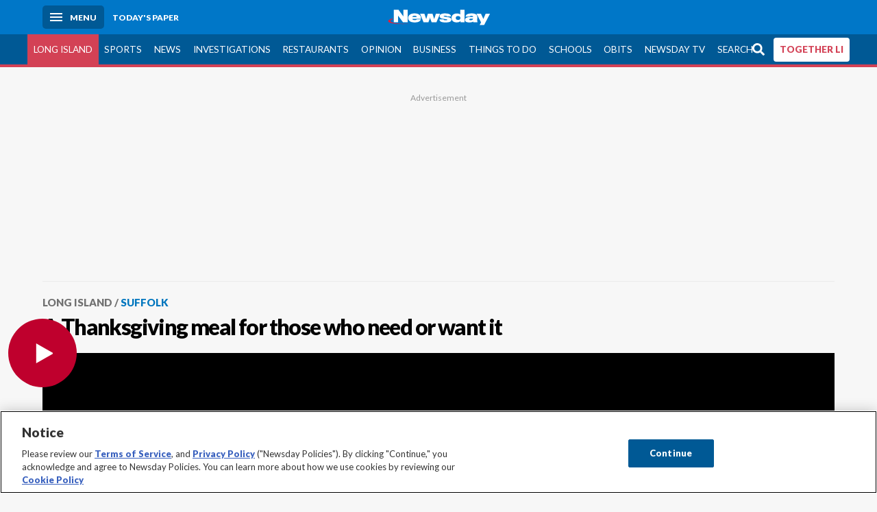

--- FILE ---
content_type: text/html; charset=utf-8
request_url: https://www.newsday.com/long-island/suffolk/thanksgiving-meal-npypyn1y
body_size: 63957
content:
<!DOCTYPE html><html lang="en"><head><meta charSet="utf-8" data-next-head=""/><meta name="viewport" content="width=device-width" data-next-head=""/><link rel="preconnect" href="https://cdn.cookielaw.org" data-next-head=""/><link rel="dns-prefetch" href="https://cdn.cookielaw.org" data-next-head=""/><link rel="preconnect" href="https://htlbid.com" data-next-head=""/><link rel="dns-prefetch" href="https://htlbid.com" data-next-head=""/><link rel="preconnect" href="https://loader.newsday.com" data-next-head=""/><link rel="dns-prefetch" href="https://loader.newsday.com" data-next-head=""/><link rel="preconnect" href="https://cdn.bc0a.com" data-next-head=""/><link rel="dns-prefetch" href="https://cdn.bc0a.com" data-next-head=""/><link rel="preconnect" href="https://widgets.sports.gracenote.com/" data-next-head=""/><link rel="dns-prefetch" href="https://widgets.sports.gracenote.com/" data-next-head=""/><title data-next-head="">A Thanksgiving meal for those who need or want it - Newsday</title><meta name="robots" content="index,follow,noarchive" data-next-head=""/><meta name="description" content="This is the fifth year the Thanksgiving meal is being hosted in Brentwood. Leg. Samuel Gonzalez (D) Brentwood says it&#x27;s important to him to help give back to his community. NewsdayTV&#x27;s Shari Einhorn reports." data-next-head=""/><meta name="twitter:card" content="summary_large_image" data-next-head=""/><meta name="twitter:site" content="@newsday" data-next-head=""/><meta name="twitter:creator" content="@newsday" data-next-head=""/><meta property="og:title" content="A Thanksgiving meal for those who need or want it" data-next-head=""/><meta property="og:description" content="This is the fifth year the Thanksgiving meal is being hosted in Brentwood. Leg. Samuel Gonzalez (D) Brentwood says it&#x27;s important to him to help give back to his community. NewsdayTV&#x27;s Shari Einhorn reports." data-next-head=""/><meta property="og:url" content="https://www.newsday.com/long-island/suffolk/thanksgiving-meal-npypyn1y" data-next-head=""/><meta property="og:type" content="video" data-next-head=""/><meta property="og:image" content="https://cdn.newsday.com/ace/c:NTk3MDM1NzYtMDNlOS00:NzYtMDNlOS00YTU3ZjJm/landscape/1280" data-next-head=""/><meta property="og:site_name" content="Newsday" data-next-head=""/><link rel="canonical" href="https://www.newsday.com/long-island/suffolk/thanksgiving-meal-npypyn1y" data-next-head=""/><meta name="apple-itunes-app" content="app-id=358571317, affiliate-data=, app-argument=https://itunes.apple.com/us/app/newsday/id358571317?mt=8" data-next-head=""/><meta name="msvalidate.01" content="AC41EB10D1EC6B5358F0ECA0E861CCAA" data-next-head=""/><meta name="theme-color" content="#0077c8" data-next-head=""/><meta name="google-site-verification" content="WS-IPs_DqbPtrQ9XhKPi_32a-1spE4tjsjhWUqwVVns" data-next-head=""/><meta name="application-name" content="Newsday" data-next-head=""/><meta name="fb:pages" content="19175874448" data-next-head=""/><meta name="origin-trial" content="AxNC/9eKMmjjy1dTV1CFOUFT7kXZR87jH426QDYyiSzWBNkMnd8eKsK1/[base64]" data-next-head=""/><meta name="fb:app_id" content="147686468041" data-next-head=""/><meta name="twitter:image" content="https://cdn.newsday.com/ace/c:NTk3MDM1NzYtMDNlOS00:NzYtMDNlOS00YTU3ZjJm/landscape/1280" data-next-head=""/><meta name="twitter:app:id:iphone" content="358571317" data-next-head=""/><meta name="twitter:app:id:ipad" content="358571317" data-next-head=""/><meta name="twitter:app:id:googleplay" content="com.pagesuite.newsday" data-next-head=""/><meta name="keywords" content="Suffolk, thanksgiving2023, Newsdaytv_mmj, Top Video" data-next-head=""/><meta name="sailthru.title" content="A Thanksgiving meal for those who need or want it" data-next-head=""/><meta name="sailthru.date" content="2023-11-22T22:18:07.080Z" data-next-head=""/><meta name="sailthru.author" content="Staff" data-next-head=""/><meta name="onecmsid" content="onecms:6ef3e9e2-767a-43f9-9ae0-55d7823ac0aa" data-next-head=""/><link rel="alternate" href="android-app://com.pagesuite.newsday/https://www.newsday.com/json/long-island/suffolk/thanksgiving-meal-npypyn1y" data-next-head=""/><link rel="alternate" href="ios-app://com.pagesuite.newsday/https://www.newsday.com/json/long-island/suffolk/thanksgiving-meal-npypyn1y" data-next-head=""/><link rel="alternate" type="application/rss+xml" title="Most recent from newsday.com" href="https://www.newsday.com/api/rss/recent" data-next-head=""/><link rel="preconnect" href="https://fonts.gstatic.com" crossorigin="true"/><link rel="preload" as="style" href="https://fonts.googleapis.com/css2?family=Lato:wght@400;700;900&amp;family=Work+Sans:wght@600;800&amp;display=swap"/><link rel="preload" href="/_next/static/css/2a7892bca2d326da.css" as="style"/><link rel="preload" href="/_next/static/css/582b5ddef5d8c768.css" as="style"/><link rel="preload" href="/_next/static/css/88be292609642ac0.css" as="style"/><script type="application/ld+json" data-next-head="">{"@context":"https://schema.org/","@type":"NewsArticle","mainEntityOfPage":"https://www.newsday.com/long-island/suffolk/thanksgiving-meal-npypyn1y","headline":"A Thanksgiving meal for those who need or want it","image":"https://cdn.newsday.com/ace/c:NTk3MDM1NzYtMDNlOS00:NzYtMDNlOS00YTU3ZjJm/landscape/1280","datePublished":"2023-11-22T22:18:07.080Z","dateModified":"2023-11-23T01:07:09.514Z","description":"This is the fifth year the Thanksgiving meal is being hosted in Brentwood. Leg. Samuel Gonzalez (D) Brentwood says it's important to him to help give back to his community. NewsdayTV's Shari Einhorn reports.","articleSection":"Long Island","keywords":["Suffolk,thanksgiving2023,Newsdaytv_mmj,Top Video"],"author":{"@type":"Person","name":"Staff","url":""},"publisher":{"@type":"Organization","name":"Newsday","logo":{"@type":"ImageObject","url":"https://cdn.newsday.com/projects/logos/nd-logo-square.jpg"}},"isAccessibleForFree":"False","hasPart":{"@type":"WebPageElement","isAccessibleForFree":"False","cssSelector":".vdx"},"video":{"@context":"https://schema.org/","@type":"VideoObject","name":"'It's perfect, it's home food'","description":"This is the fifth year the Thanksgiving meal is being hosted in Brentwood. Leg. Samuel Gonzalez (D) Brentwood says it's important to him to help give back to his community. NewsdayTV's Shari Einhorn reports.","duration":"PT0H1M41S","embedUrl":"https://www.newsday.com/long-island/suffolk/thanksgiving-meal-npypyn1y","contentUrl":"https://www.newsday.com/long-island/suffolk/thanksgiving-meal-npypyn1y","thumbnailUrl":["https://cdn.newsday.com/ace/c:NTk3MDM1NzYtMDNlOS00:NzYtMDNlOS00YTU3ZjJm/landscape/1280","https://cdn.newsday.com/ace/c:NTk3MDM1NzYtMDNlOS00:NzYtMDNlOS00YTU3ZjJm/preview/1280"],"uploadDate":"2023-11-22T22:18:07.080Z"}}</script><script type="application/ld+json" data-next-head="">{"@context":"http://schema.org/","@type":"BreadcrumbList","itemListElement":[{"@type":"ListItem","position":1,"name":"Long Island","item":"https://www.newsday.com/long-island"},{"@type":"ListItem","position":2,"name":"Suffolk","item":"https://www.newsday.com/long-island/suffolk"}]}</script><link rel="stylesheet" href="https://fonts.googleapis.com/css2?family=Lato:wght@400;900&amp;family=Work+Sans:wght@700&amp;display=swap"/><script id="nd_admiral_load" data-nscript="beforeInteractive">!(function(M,_name){M[_name]=M[_name]||function h(){(h.q=h.q||[]).push(arguments)},M[_name].v=M[_name].v||2,M[_name].s="3";})(window,decodeURI(decodeURI('%61dm%256%39%2572%2561%256c')));!(function(M,h,Z,R){Z=M.createElement(h),M=M.getElementsByTagName(h)[0],Z.async=1,Z.src="https://lunchroomlock.com/public/js/j99ulye/39tvk.index.js",(R=0)&&R(Z),M.parentNode.insertBefore(Z,M)})(document,"script");;
!(function(M,h,Z,R,o){function a(R,o){try{a=M.localStorage,(R=JSON.parse(a[decodeURI(decodeURI('%256%37e%25%37%34%49t%65m'))](Z)).lgk||[])&&(o=M[h].pubads())&&R.forEach((function(M){M&&M[0]&&o.setTargeting(M[0],M[1]||"")}))}catch(b){}var a}try{(o=M[h]=M[h]||{}).cmd=o.cmd||[],typeof o.pubads===R?a():typeof o.cmd.unshift===R?o.cmd.unshift(a):o.cmd.push(a)}catch(b){}})(window,decodeURI(decodeURI('%67%256%66%6f%256%37%25%36%63%2565ta%256%37')),"_a"+decodeURI(decodeURI("%255%31S01RUNFN%253%30VD%25%34ej%25%34%39%35%254%66DY%253%31%4e%25%35%34Q%25%333%2551j%25%34%36%42%2551%257a%2556E%25%351kE%74%25%34%64%51")),"function");;
;</script><link rel="stylesheet" href="/_next/static/css/2a7892bca2d326da.css" data-n-g=""/><link rel="stylesheet" href="/_next/static/css/582b5ddef5d8c768.css" data-n-p=""/><link rel="stylesheet" href="/_next/static/css/88be292609642ac0.css" data-n-p=""/><noscript data-n-css=""></noscript><script defer="" noModule="" src="/_next/static/chunks/polyfills-42372ed130431b0a.js"></script><script id="layout_dep_js_1" src="https://htlbid.com/v3/newsdayv2.com/htlbid.js" defer="" data-nscript="beforeInteractive"></script><script id="layout_dep_js_3" src="https://loader.newsday.com/prod/newsday/loader.min.js" defer="" data-nscript="beforeInteractive"></script><script src="/_next/static/chunks/webpack-13962512a9c2892d.js" defer=""></script><script src="/_next/static/chunks/framework-77dff60c8c44585c.js" defer=""></script><script src="/_next/static/chunks/main-227da73f4f5f6f2b.js" defer=""></script><script src="/_next/static/chunks/pages/_app-70e617976dce4370.js" defer=""></script><script src="/_next/static/chunks/bf32f307-377112fe9163e65f.js" defer=""></script><script src="/_next/static/chunks/58474bfb-8fb86143ed249a61.js" defer=""></script><script src="/_next/static/chunks/2734-bab19e2601fdd6b4.js" defer=""></script><script src="/_next/static/chunks/4265-2659000e4d6b6b4a.js" defer=""></script><script src="/_next/static/chunks/4232-3dbfc735958e1c2d.js" defer=""></script><script src="/_next/static/chunks/2840-15986562d44d0257.js" defer=""></script><script src="/_next/static/chunks/7915-0a3b5f44145ded05.js" defer=""></script><script src="/_next/static/chunks/pages/%5B...pages%5D-7339dd09c3d64545.js" defer=""></script><script src="/_next/static/newsday-prod-20260115200240/_buildManifest.js" defer=""></script><script src="/_next/static/newsday-prod-20260115200240/_ssgManifest.js" defer=""></script></head><body><link rel="preload" as="image" href="/img/newsdayLogo.svg"/><link rel="preload" as="image" href="https://assets.projects.newsday.com/logos/newsday-logo-200-white.svg"/><link rel="shortcut icon" href="/img/newsday/favicon.ico" type="image/x-icon"/><link rel="apple-touch-icon" sizes="180x180" href="/img/newsday/apple-touch-icon-120x120.png"/><link rel="alternate" type="application/rss+xml" title="Most recent from newsday.com" href="/api/rss/recent"/><div id="__next"><header class="masthead Header_masthead__Hx970" role="banner" id="masthead"><div class="container Header_container__v4Zn3 container"><div class="headL Header_headL__oPmVA"><a href="#site-content" class="skip-play Header_skip-play__43P67">Skip to content</a><button class="menu-btn Header_menu-btn__jp_j9 mBtn" aria-label="Menu"><span></span><em>Menu</em></button><a class="actToggle sBtn Header_sBtn__ICOAX ss" href="https://paper.newsday.com"><em>Today&#x27;s paper</em></a></div><a class="logo Header_logo__X2AKx" href="/"><img alt="Newsday" src="/img/newsdayLogo.svg" width="140" height="48"/></a><div class="headR Header_headR__JJ9vo"></div></div></header><div class="sub-nav Header_sub-nav__ur3AV"><div class="container Header_container__v4Zn3 container"><div class="searchBox" data-step="9" data-intro="We&#x27;ve upgraded our search engine to help you find exactly what you are looking for."></div><nav id="nav"><a class="long-island Header_long-island__YP6aY active Header_active__Ly_zN" href="/long-island">Long Island</a><a class="sports Header_sports__giLm0" href="/sports">Sports</a><a class="news" href="/news/nation">News</a><a class="investigations" href="/long-island/investigations">Investigations</a><a class="restaurants" href="/lifestyle/restaurants">Restaurants</a><a class="opinion Header_opinion__lFa75" href="/opinion">Opinion</a><a class="business Header_business__4VxOu" href="/business">Business</a><a class="things-to-do" href="/lifestyle">Things to Do</a><a class="schools" href="/long-island/education">Schools</a><a class="obits" href="https://www.legacy.com/obituaries/newsday/">Obits</a><a class="newsday-tv" href="https://tv.newsday.com">Newsday TV</a><a class="search Header_search__2K7dz" href="/search/stories">Search</a><a class="together-li" href="/together-li">TOGETHER LI</a></nav></div></div><div class="pane SandwichNav_pane__yAJ50"><button aria-label="Close" class="x SandwichNav_x__tNljz btn"></button><section class="weather Weather_weather__eLJLz placeholder Weather_placeholder__P8UXq"></section></div><main class="container "><article id="site-content" class="media-standalone long-island suffolk"><div class="ad ad_ad__OKN7W full-banner ad_full-banner__KM541 top ad_top__rbWy5"></div><header id="head" class="page-top PageHeader_page-top__6JoVN"><strong class="breadcrumb Breadcrumbs_breadcrumb__U3L3W"><a class="nd-link" href="/long-island">Long Island</a><a class="nd-link" href="/long-island/suffolk">Suffolk</a></strong><h1>A Thanksgiving meal for those who need or want it</h1></header><div class="primary"><div class="share-frame-v2 share-tools_share-frame-v2__hJdMo"><div class="share-tools share-tools_share-tools__viyV_" style="display:none"><a class="fb share-tools_fb__qjq2r" rel="noopener noreferrer" href="https://www.facebook.com/sharer/sharer.php?u=https://www.newsday.com/long-island/suffolk/thanksgiving-meal-npypyn1y?utm_medium=site_share_tools&amp;utm_campaign=share_icons&amp;utm_source=facebook" width="600" height="360" target="_blank"><svg class="icon Icon_icon__Haypr" focusable="false" aria-hidden="true"><use href="/img/site-icon-sprites.svg?v=newsday-prod-20260115200240#facebook-f"></use></svg> </a><a class="tw share-tools_tw__4oYAb" rel="noopener noreferrer" href="https://twitter.com/intent/tweet?text=A%20Thanksgiving%20meal%20for%20those%20who%20need%C2%A0or%20want%C2%A0it&amp;url=https://www.newsday.com/long-island/suffolk/thanksgiving-meal-npypyn1y?utm_medium=site_share_tools&amp;utm_campaign=share_icons&amp;utm_source=twitter&amp;via=Newsday" data-mention="@Newsday" width="550" height="440" target="_blank"><svg class="icon Icon_icon__Haypr" focusable="false" aria-hidden="true"><use href="/img/site-icon-sprites.svg?v=newsday-prod-20260115200240#x-social-logo"></use></svg> </a><a class="env share-tools_env__4tzBA" href="mailto:?subject=A%20Thanksgiving%20meal%20for%20those%20who%20need%C2%A0or%20want%C2%A0it&amp;body=This%20is%20the%20fifth%20year%20the%20Thanksgiving%20meal%20is%20being%20hosted%20in%20Brentwood.%20Leg.%20Samuel%20Gonzalez%20(D)%20Brentwood%20says%20it&#x27;s%20important%20to%20him%20to%20help%20give%20back%20to%20his%20community.%20NewsdayTV&#x27;s%C2%A0Shari%20Einhorn%20reports,%0D%0Ahttps://www.newsday.com/long-island/suffolk/thanksgiving-meal-npypyn1y?utm_medium=site_share_tools&amp;utm_campaign=share_icons&amp;utm_source=email" data-rel="external"><svg class="icon Icon_icon__Haypr" focusable="false" aria-hidden="true"><use href="/img/site-icon-sprites.svg?v=newsday-prod-20260115200240#envelope"></use></svg> </a></div><button class="share-toggle"><svg class="icon Icon_icon__Haypr" focusable="false" aria-hidden="true"><use href="/img/site-icon-sprites.svg?v=newsday-prod-20260115200240#share"></use></svg>Share</button></div><p>This is the fifth year the Thanksgiving meal is being hosted in Brentwood. Leg. Samuel Gonzalez, D-Brentwood, says it’s important to him to help give back to his community. NewsdayTV&#x27;s Shari Einhorn reports.
<!-- --> <!-- -->Credit: Staff</p></div><div id="pageData" data-omni="{&quot;setblockedsite&quot;:&quot;metered&quot;,&quot;setblocked&quot;:&quot;metered&quot;,&quot;aceID&quot;:&quot;6ef3e9e2-767a-43f9-9ae0-55d7823ac0aa&quot;,&quot;deskID&quot;:&quot;onecms:6ef3e9e2-767a-43f9-9ae0-55d7823ac0aa&quot;}"></div></article></main><style id="nd_custom_site_css">/* to remove border from module */
.module.no-bar .mod-head {
  border-bottom: 0;
}

/* dangerous roads ticker */
.dangerous-roads-ticker {
  background: white;
  .mod-head {
     background: white; 
    margin-top: 4px;
    h2 {
      padding: 22px 0 0 0;
    }
    img {
      width: 250px;
    }
    svg {
      display:none;
    }
  }
}

a.Expose_headline-component__CPIUR svg {
     height: 40px;
}
 .newsday time + time{
    display:none;
}

/* Begin Home Page Game Promos */
.headline-item.game-promo {
  width: 100%;
  position: relative;
  background-color: #fff;
  display: block;
  border-top: 4px solid #f7f7f7;
  padding: 22px;
  page-break-inside: avoid;
  break-inside: avoid;
  overflow: hidden;
}

.headline-item.game-promo figure {
  margin-left: 22px;
  float: right;
  width: 125px;
  line-height: 0;
  margin-bottom: 0;
}

.headline-item.game-promo p {
  color: #666;
  margin: 5px 0 0;
  line-height: 1.4;
  font-size: 1.4rem;
}
/* End Home Page Game Promos */

/* Fixing Weather Layer Image; ACE-1735 */
.wxmap--src-widgets-map-components-layouts-default-layers-layers-modal__tab-content img {
width: auto;
}

/* Feed Me Shorts over VV module on HP (ACE-2216) */

#Vertical-videos > .mod-head {
    position: relative;
}

[id*="Vertical-videos"].carousel-frame > .mod-head svg {
    width: 250px;
}

/* Fixes misaligned top media animations */
article.full[class*=ux] .primary>figure[class*=vdx] {
  margin: 0 auto 22px!important;
}
/* fixes summary box in single column page (movie review) ACE-2655 */
@media (min-width: 970px) {
  .contentAccess > .summary {
    position: relative;
    right: -100px;
  }
}

/* styles for Together LI navigation */
#nav a.together-li {
    background: #FFF;
    color: #d34155;
    border-radius: 4px;
    height: 35px;
    font-weight: 700;
}

#navMenu li.together-li div {
    background: #005995;
}

#navMenu li.together-li a {
    background: #FFF;
    color: #d34155;
    border-radius: 4px;
    margin: 11px;
      font-weight: 700;
}

/* cancels out summary box that gets pulled to the left */
.contentAccess > .summary {
  position: static;
  margin: 22px auto;
}

/* hide top banner ad */
/*.ad.top{
  display: none;
}*/

/*Beta Labels for Home PAge Promo */

#Games-promo [href*="mind-training"] time {
    display: none;
}

#Games-promo [href*="mind-training"]:after {
    position: absolute;
    top: 6px;
    left: 6px;
    content: "NEW";
    background: #f3546a;
    padding: 6px;
    border-radius: 4px;
    color: white;
    font-size: 14px;
    box-shadow: 0 1px 3px rgba(0,0,0,.5);
}

/* Homepage feedme section icon row fix */
main.newsday section#Feed-Me .headline .headline-row{
    margin: auto 0 11px;
}
</style><div class="overlay DeepLink_overlay__gokgL"></div><section class="deeplink DeepLink_deeplink__FwSYZ"><a class="close DeepLink_close__I1M0e" href="#"><svg class="icon Icon_icon__Haypr" focusable="false" aria-hidden="true"><use href="/img/site-icon-sprites.svg?v=newsday-prod-20260115200240#times"></use></svg></a><h3>Stay logged in.</h3><p>The Newsday app makes it easier to access content without having to log in.</p><div><a class="btn DeepLink_btn__ifZIk" href="#">Watch<!-- --> in the app</a></div><div></div></section><script id="layout_dep_js_7" strategy="beforeInteractive" src="https://cdn.cookielaw.org/consent/tcf.stub.js"></script><script id="layout_dep_js_8" strategy="beforeInteractive" data-domain-script="5713c53d-3211-42c9-a5b3-6dc8a2324a11" src="https://cdn.cookielaw.org/scripttemplates/otSDKStub.js"></script><script id="layout_dep_js_9" strategy="beforeInteractive" ccpa-opt-out-ids="C0004" ccpa-opt-out-geo="ca" ccpa-opt-out-lspa="false" src="https://cdn.cookielaw.org/opt-out/otCCPAiab.js"></script><div class="footer-search Footer_footer-search__kCHWA"><strong>Didn&#x27;t find what you were looking for?</strong><form name="search-form" action="" method="GET"><fieldset><input type="search" class="text" placeholder="Search newsday.com" autoComplete="off" autoCorrect="off" maxLength="512"/><button value="Search" class="ltBtn" type="submit" aria-label="Search"><svg class="icon Icon_icon__Haypr" focusable="false" aria-hidden="true"><use href="/img/site-icon-sprites.svg?v=newsday-prod-20260115200240#search"></use></svg></button></fieldset></form></div><div class="ad ad_ad__OKN7W full-banner ad_full-banner__KM541 bottom"></div><div class="fixed-modal NDDefaultMobile_fixed-modal__UKiPB"><div class="mobile-toaster-container NDDefaultMobile_mobile-toaster-container__wVNmF ab-newsday-theme-mobile NDDefaultMobile_ab-newsday-theme-mobile__1qtWZ"><img class="nd-logo _MobileComponents_nd-logo__28qn7" src="https://assets.projects.newsday.com/logos/newsday-logo-200-white.svg" alt="Newsday Logo"/><button class="close-button _MobileComponents_close-button__CSfhg white-x _MobileComponents_white-x__cLoXf" aria-label="close"><svg class="icon Icon_icon__Haypr" focusable="false" aria-hidden="true"><use href="/img/site-icon-sprites.svg?v=newsday-prod-20260115200240#times"></use></svg></button><span>SUBSCRIBE</span><p>Unlimited Digital Access<span>Only 25¢</span>for 6 months</p><div class="cta NDDefaultMobile_cta__GR3FC"><a class="buyDigital" href="https://subscribe.newsday.com/Subscribe5?sitecode=Ncom&amp;ofrgp_code=paywallToasterMobilePw240049ControlA&amp;returnUrl=https%3A%2F%2Fwww.newsday.com%2Fonboarding%2F%3FclearUserState%3Dtrue">ACT NOW</a><span>SALE ENDS SOON | CANCEL ANYTIME</span></div></div></div><footer class="site-footer Footer_site-footer__HIW7S"><div id="toaster-wrap" class="subOffer fixed-bottom"></div><section id="foot" class="container"><div class="link-columns Footer_link-columns__bST4W"><nav class="col-4"><h3>Quick Links</h3><a class="nd-link" href="https://projects.newsday.com/long-island/about-us/">About Us</a><a class="nd-link" href="/subscribe/offers">Subscribe</a><a class="nd-link" href="https://paper.newsday.com">Today&#x27;s paper</a><a class="nd-link" href="/newsletters">Email newsletters</a><a class="nd-link" href="/newsday-live">Newsday Live</a><a class="nd-link" href="/careers">Careers</a><a class="nd-link" href="/manageaccount">Manage my account</a><a class="nd-link" href="/services/newsday-apps-ios-android-wdhvqyhx">Mobile &amp; TV apps</a><a class="nd-link" href="/services/contest">Contests</a><a class="nd-link" href="https://newsday.newspapers.com/">Archives</a></nav><nav class="col-4"><h3>Advertising</h3><a class="nd-link" href="/services/advertising/advertising-page-2025-lh0xyb0i">Media Kit</a><a class="nd-link" href="https://mediakit.newsday.com/brand360/">Brand 360</a><a class="nd-link" href="https://productions.newsday.com/">Newsday Productions</a><a class="nd-link" href="https://newsdayconnect.com/">Newsday Connect</a><a class="nd-link" href="/classifieds">Classifieds</a><a class="nd-link" href="https://newyorkpublicnotices.com">Public Notices</a></nav><nav class="col-4"><h3>News</h3><a class="nd-link" href="/long-island">Long Island</a><a class="nd-link" href="/sports">Sports</a><a class="nd-link" href="/opinion">Opinion</a><a class="nd-link" href="/long-island/politics">Politics</a><a class="nd-link" href="/news/nation">News</a><a class="nd-link" href="/business">Business</a><a class="nd-link" href="/long-island/towns">Towns</a><a class="nd-link" href="/sports/high-school">High school sports</a></nav><nav class="col-4"><h3>Featured</h3><a class="nd-link" href="/funbook">Funbook</a><a class="nd-link" href="https://www.legacy.com/obituaries/newsday/">Obituaries</a><a class="nd-link" href="/entertainment/crossword-puzzle">Crosswords</a><a class="nd-link" href="/lifestyle">Things to Do</a><a class="nd-link" href="/entertainment">Entertainment</a><a class="nd-link" href="/lifestyle/restaurants">Restaurants</a><a class="nd-link" href="/lifestyle/family">Family</a><a class="nd-link" href="/travel">Travel</a><a class="nd-link" href="/nextli">NextLI</a></nav></div><p><a class="nd-link" href="/privacy">Privacy Policy</a> | <a class="nd-link" href="/terms">Terms of service</a> | <a class="nd-link" href="/homedeliveryterms">Subscription terms</a> | <a class="nd-link" href="/services/cookie-policy-yzw4eicr#manage">Your ad choices</a> | <a href="#" class="ot-sdk-show-settings">Cookie Settings</a> | <a class="nd-link" href="/services/newsday-llc-privacy-policy-fasg61nc#ca_residents">California Privacy Rights</a> | <a class="nd-link" href="https://projects.newsday.com/long-island/about-us/">About Us</a> | <a class="nd-link" href="/contact">Contact Newsday</a> | <a class="nd-link" href="http://www.newsdayreprints.com/">Reprints &amp; permissions</a> | <a class="nd-link" href="/advertise">Advertise with Newsday</a> | <a class="nd-link" href="/help">Help</a></p><p class="copyright">Copyright ©<!-- -->2026<!-- --> Newsday. All rights reserved.</p><div class="soc Footer_soc___GhxV"><a class="nd-link" aria-label="Visit Newsday on Facebook" href="/facebook"><svg class="icon Icon_icon__Haypr" focusable="false" aria-hidden="true"><use href="/img/site-icon-sprites.svg?v=newsday-prod-20260115200240#facebook-f"></use></svg></a><a class="nd-link" aria-label="Visit Newsday on X" href="/twitter"><svg class="icon Icon_icon__Haypr" focusable="false" aria-hidden="true"><use href="/img/site-icon-sprites.svg?v=newsday-prod-20260115200240#x-social-logo"></use></svg></a><a class="nd-link" aria-label="Visit Newsday on Instagram" href="https://www.instagram.com/newsday"><svg class="icon Icon_icon__Haypr" focusable="false" aria-hidden="true"><use href="/img/site-icon-sprites.svg?v=newsday-prod-20260115200240#instagram"></use></svg></a></div></section></footer></div><script id="__NEXT_DATA__" type="application/json">{"props":{"pageProps":{"data":{"environment":{"baseUrl":"https://www.newsday.com","__typename":"Environment"},"page":{"path":[{"id":"contentid/Newsday.LongIsland.d","title":"Long Island","path":"/long-island","__typename":"Section"},{"id":"contentid/Newsday.LongIsland.Suffolk.d","title":"Suffolk","path":"/long-island/suffolk","__typename":"Section"},{"id":"contentid/6ef3e9e2-767a-43f9-9ae0-55d7823ac0aa","title":"liHOMELESS231123_video","path":"/long-island/suffolk/thanksgiving-meal-npypyn1y","__typename":"Video"}],"site":{"id":"contentid/newsday.site","title":"Newsday","path":"/","premiumType":"metered","publisherName":"Newsday Media Group","publisherLogo":null,"navigation":[{"__typename":"Section","navigation":[{"__typename":"Section","id":"contentid/Newsday.LongIsland.Columnists.d","title":"Columnists","path":"/long-island/columnists"},{"__typename":"Section","id":"contentid/Newsday.LongIsland.Crime.d","title":"Crime","path":"/long-island/crime"},{"__typename":"Section","id":"contentid/Newsday.LongIsland.Data.d","title":"Data and Maps","path":"/long-island/data"},{"__typename":"Section","id":"contentid/Newsday.LongIsland.Education.d","title":"Education","path":"/long-island/education"},{"__typename":"Section","id":"contentid/Newsday.LongIsland.Environment.d","title":"Environment","path":"/long-island/environment"},{"__typename":"Section","id":"contentid/Newsday.LongIsland.LIHistory.d","title":"History","path":"/long-island/history"},{"__typename":"Section","id":"contentid/Newsday.LongIsland.Investigations.d","title":"Investigations","path":"/long-island/investigations"},{"__typename":"Section","id":"contentid/Newsday.LongIsland.LILife.d","title":"LI Life","path":"/long-island/li-life"},{"__typename":"Section","id":"contentid/Newsday.LongIsland.Nassau.d","title":"Nassau","path":"/long-island/nassau"},{"__typename":"Section","id":"contentid/Newsday.LongIsland.Obituaries.d","title":"Obituaries","path":"/long-island/obituaries"},{"__typename":"Section","id":"contentid/Newsday.LongIsland.Politics.d","title":"Politics","path":"/long-island/politics"},{"__typename":"Section","id":"contentid/Newsday.LongIsland.Religion.d","title":"Religion","path":"/long-island/religion"},{"__typename":"Section","id":"contentid/Newsday.LongIsland.Suffolk.d","title":"Suffolk","path":"/long-island/suffolk"},{"__typename":"Section","id":"contentid/Newsday.LongIsland.Towns.d","title":"Towns","path":"/long-island/towns"},{"__typename":"Section","id":"contentid/Newsday.LongIsland.Transportation.d","title":"Transportation","path":"/long-island/transportation"}],"id":"contentid/Newsday.LongIsland.d","title":"Long Island","url":"https://www.newsday.com/long-island","path":"/long-island"},{"__typename":"Section","navigation":[],"id":"contentid/Newsday.Sports.d","title":"Sports","url":"https://www.newsday.com/sports","path":"/sports"},{"__typename":"Link","label":"News","hidden":false,"url":"/news/nation","style":"DEFAULT","reveal":false,"content":null,"relatedLinks":[]},{"__typename":"Link","label":"Investigations","hidden":false,"url":"/long-island/investigations","style":"DEFAULT","reveal":false,"content":null,"relatedLinks":[]},{"__typename":"Link","label":"Restaurants","hidden":false,"url":"/lifestyle/restaurants","style":"DEFAULT","reveal":false,"content":null,"relatedLinks":[]},{"__typename":"Section","navigation":[],"id":"contentid/Newsday.Opinion.d","title":"Opinion","url":"https://www.newsday.com/opinion","path":"/opinion"},{"__typename":"Section","navigation":[{"__typename":"Section","id":"contentid/Newsday.Business.Columnists.d","title":"Columnists","path":"/business/columnists"},{"__typename":"Section","id":"contentid/Newsday.Business.PressReleases.d","title":"Press Releases","path":"/business/press-releases"},{"__typename":"Section","id":"contentid/Newsday.Business.Technology.d","title":"Technology","path":"/business/technology"}],"id":"contentid/Newsday.Business.d","title":"Business","url":"https://www.newsday.com/business","path":"/business"},{"__typename":"Section","navigation":[],"id":"contentid/Newsday.Lifestyle.d","title":"Things to Do","url":"https://www.newsday.com/lifestyle","path":"/lifestyle"},{"__typename":"Link","label":"Schools","hidden":false,"url":"/long-island/education","style":"DEFAULT","reveal":false,"content":null,"relatedLinks":[]},{"__typename":"Link","label":"Obits","hidden":false,"url":"https://www.legacy.com/obituaries/newsday/","style":"DEFAULT","reveal":false,"content":null,"relatedLinks":[]},{"__typename":"Link","label":"Newsday TV","hidden":false,"url":"https://tv.newsday.com","style":"DEFAULT","reveal":false,"content":null,"relatedLinks":[]},{"__typename":"Link","label":"Search","hidden":false,"url":"https://www.newsday.com/search/stories","style":"DEFAULT","reveal":false,"content":null,"relatedLinks":[]},{"__typename":"Link","label":"TOGETHER LI","hidden":false,"url":"/together-li","style":"DEFAULT","reveal":false,"content":null,"relatedLinks":[]}],"specialNav":[],"subNav":[{"__typename":"Link","label":"Search","hidden":false,"url":"https://www.newsday.com/search/stories","style":"DEFAULT","reveal":false,"content":null,"relatedLinks":[]},{"__typename":"Link","label":"Home","hidden":false,"url":"/","style":"DEFAULT","reveal":false,"content":null,"relatedLinks":[]},{"__typename":"Link","label":"Long Island","hidden":false,"url":"/long-island","style":"DEFAULT","reveal":false,"content":null,"relatedLinks":[{"__typename":"Section","title":"Nassau","reveal":true,"url":"https://www.newsday.com/long-island/nassau"},{"__typename":"Section","title":"Suffolk","reveal":true,"url":"https://www.newsday.com/long-island/suffolk"},{"__typename":"Section","title":"Crime","reveal":false,"url":"https://www.newsday.com/long-island/crime"},{"__typename":"Section","title":"Politics","reveal":false,"url":"https://www.newsday.com/long-island/politics"},{"__typename":"Section","title":"Towns","reveal":false,"url":"https://www.newsday.com/long-island/towns"},{"__typename":"Section","title":"Investigations","reveal":false,"url":"https://www.newsday.com/long-island/investigations"},{"__typename":"Section","title":"Data and Maps","reveal":false,"url":"https://www.newsday.com/long-island/data"},{"__typename":"Section","title":"LI Life","reveal":false,"url":"https://www.newsday.com/long-island/li-life"},{"__typename":"Section","title":"History","reveal":false,"url":"https://www.newsday.com/long-island/history"},{"__typename":"Link","label":"Obits","hidden":false,"url":"https://www.legacy.com/obituaries/newsday/","style":"DEFAULT","reveal":false,"content":null},{"__typename":"Link","label":"Commuting","hidden":false,"url":"/traffic","style":"DEFAULT","reveal":false,"content":null},{"__typename":"Section","title":"Elections","reveal":false,"url":"https://www.newsday.com/long-island/politics/elections"}]},{"__typename":"Link","label":"Investigations","hidden":false,"url":"/long-island/investigations","style":"DEFAULT","reveal":false,"content":null,"relatedLinks":[]},{"__typename":"Link","label":"Schools","hidden":false,"url":"/long-island/education","style":"DEFAULT","reveal":false,"content":null,"relatedLinks":[]},{"__typename":"Link","label":"Sports","hidden":false,"url":"/sports","style":"DEFAULT","reveal":false,"content":{"id":"contentid/Newsday.Sports.d","url":"https://www.newsday.com/sports","__typename":"Section"},"relatedLinks":[{"__typename":"Section","title":"New York Yankees","reveal":false,"url":"https://www.newsday.com/sports/baseball/yankees"},{"__typename":"Section","title":"New York Mets","reveal":true,"url":"https://www.newsday.com/sports/baseball/mets"},{"__typename":"Section","title":"New York Islanders","reveal":false,"url":"https://www.newsday.com/sports/hockey/islanders"},{"__typename":"Section","title":"New York Rangers","reveal":false,"url":"https://www.newsday.com/sports/hockey/rangers"},{"__typename":"Section","title":"New York Jets","reveal":false,"url":"https://www.newsday.com/sports/football/jets"},{"__typename":"Section","title":"New York Giants","reveal":false,"url":"https://www.newsday.com/sports/football/giants"},{"__typename":"Section","title":"New York Knicks","reveal":false,"url":"https://www.newsday.com/sports/basketball/knicks"},{"__typename":"Section","title":"Brooklyn Nets","reveal":false,"url":"https://www.newsday.com/sports/basketball/nets"},{"__typename":"Section","title":"New York Liberty","reveal":true,"url":"https://www.newsday.com/sports/basketball/liberty"},{"__typename":"Section","title":"High School","reveal":true,"url":"https://www.newsday.com/sports/high-school"},{"__typename":"Section","title":"College","reveal":false,"url":"https://www.newsday.com/sports/college"},{"__typename":"Section","title":"Columnists","reveal":false,"url":"https://www.newsday.com/sports/columnists"},{"__typename":"Section","title":"Sports video","reveal":false,"url":"https://www.newsday.com/sports/video"},{"__typename":"Link","label":"Scores","hidden":false,"url":"https://newsday.sports.gracenote.com/gamematchups","style":"DEFAULT","reveal":false,"content":null},{"__typename":"Section","title":"Baseball","reveal":false,"url":"https://www.newsday.com/sports/baseball"},{"__typename":"Section","title":"Basketball","reveal":false,"url":"https://www.newsday.com/sports/basketball"},{"__typename":"Section","title":"Boxing","reveal":false,"url":"https://www.newsday.com/sports/boxing"},{"__typename":"Section","title":"Football","reveal":false,"url":"https://www.newsday.com/sports/football"},{"__typename":"Section","title":"Golf","reveal":false,"url":"https://www.newsday.com/sports/golf"},{"__typename":"Section","title":"Hockey","reveal":false,"url":"https://www.newsday.com/sports/hockey"},{"__typename":"Section","title":"Horse Racing","reveal":false,"url":"https://www.newsday.com/sports/horse-racing"},{"__typename":"Section","title":"Media","reveal":false,"url":"https://www.newsday.com/sports/media"},{"__typename":"Section","title":"Mixed Martial Arts","reveal":false,"url":"https://www.newsday.com/sports/mixed-martial-arts"},{"__typename":"Section","title":"Motor Racing","reveal":false,"url":"https://www.newsday.com/sports/motor-racing"},{"__typename":"Section","title":"Olympics","reveal":false,"url":"https://www.newsday.com/sports/olympics"},{"__typename":"Section","title":"Soccer","reveal":false,"url":"https://www.newsday.com/sports/soccer"}]},{"__typename":"Link","label":"Newsday TV","hidden":false,"url":"https://tv.newsday.com","style":"DEFAULT","reveal":false,"content":null,"relatedLinks":[]},{"__typename":"Link","label":"TOGETHER LI","hidden":false,"url":"/together-li","style":"DEFAULT","reveal":false,"content":null,"relatedLinks":[]},{"__typename":"Link","label":"Arts \u0026 Entertainment","hidden":false,"url":"/entertainment","style":"DEFAULT","reveal":false,"content":null,"relatedLinks":[{"__typename":"Section","title":"Movies","reveal":true,"url":"https://www.newsday.com/entertainment/movies"},{"__typename":"Section","title":"TV","reveal":true,"url":"https://www.newsday.com/entertainment/tv"},{"__typename":"Section","title":"Celebrities","reveal":false,"url":"https://www.newsday.com/entertainment/celebrities"},{"__typename":"Section","title":"Music","reveal":false,"url":"https://www.newsday.com/entertainment/music"},{"__typename":"Section","title":"Books","reveal":false,"url":"https://www.newsday.com/entertainment/books"},{"__typename":"Section","title":"Theater","reveal":false,"url":"https://www.newsday.com/entertainment/theater"},{"__typename":"Link","label":"Crossword Puzzle","hidden":false,"url":"/entertainment/crossword-puzzle","style":"DEFAULT","reveal":false,"content":null},{"__typename":"Section","title":"Long Island Nostalgia","reveal":false,"url":"https://www.newsday.com/lifestyle/nostalgia"}]},{"__typename":"Link","label":"Restaurants","hidden":false,"url":"/lifestyle/restaurants","style":"DEFAULT","reveal":false,"content":null,"relatedLinks":[]},{"__typename":"Link","label":"Things To Do","hidden":false,"url":"/lifestyle","style":"DEFAULT","reveal":false,"content":null,"relatedLinks":[{"__typename":"Link","label":"Restaurants","hidden":false,"url":"/lifestyle/restaurants","style":"DEFAULT","reveal":false,"content":null},{"__typename":"Section","title":"Family","reveal":true,"url":"https://www.newsday.com/lifestyle/family"},{"__typename":"Link","label":"Recipes","hidden":false,"url":"https://www.newsday.com/lifestyle/restaurants/food-and-drink/easy-recipes-pasta-chicken-vegetables-dessert-ythucwba","style":"DEFAULT","reveal":false,"content":null},{"__typename":"Link","label":"Top 50 Restaurants","hidden":false,"url":"https://www.newsday.com/lifestyle/restaurants/long-island-top-50-restaurants-2024-c45778","style":"DEFAULT","reveal":false,"content":null},{"__typename":"Section","title":"Fashion and Shopping","reveal":false,"url":"https://www.newsday.com/lifestyle/fashion-and-shopping"},{"__typename":"Section","title":"Recreation","reveal":true,"url":"https://www.newsday.com/lifestyle/recreation"},{"__typename":"Section","title":"Retirement","reveal":false,"url":"https://www.newsday.com/lifestyle/retirement"},{"__typename":"Link","label":"Events","hidden":false,"url":"/lifestyle/long-island-events","style":"DEFAULT","reveal":false,"content":null}]},{"__typename":"Section","navigation":[],"id":"contentid/Newsday.Travel.d","title":"Travel","url":"https://www.newsday.com/travel","path":"/travel"},{"__typename":"Link","label":"News","hidden":false,"url":"/news/nation","style":"DEFAULT","reveal":false,"content":null,"relatedLinks":[{"__typename":"Section","title":"Nation/World","reveal":false,"url":"https://www.newsday.com/news/nation"},{"__typename":"Link","label":"NYC","hidden":false,"url":"/news/new-york","style":"DEFAULT","reveal":false,"content":null},{"__typename":"Link","label":"State and Region","hidden":false,"url":"/news/region-state","style":"DEFAULT","reveal":false,"content":null},{"__typename":"Section","title":"Health","reveal":true,"url":"https://www.newsday.com/news/health"},{"__typename":"Section","title":"Technology","reveal":true,"url":"https://www.newsday.com/business/technology"},{"__typename":"Section","title":"Lottery","reveal":false,"url":"https://www.newsday.com/news/lottery"}]},{"__typename":"Link","label":"Opinion","hidden":false,"url":"/opinion","style":"DEFAULT","reveal":false,"content":null,"relatedLinks":[{"__typename":"Link","label":"Matt Davies","hidden":false,"url":"https://www.newsday.com/opinion/cartoons/political-cartoons-matt-davies-newsday-2024-nwocr8a9","style":"DEFAULT","reveal":false,"content":null},{"__typename":"Section","title":"Editorials","reveal":true,"url":"https://www.newsday.com/opinion/editorials"},{"__typename":"Section","title":"Columnists","reveal":false,"url":"https://www.newsday.com/opinion/columnists"},{"__typename":"Link","label":"Letters to the Editor","hidden":false,"url":"/opinion/letters","style":"DEFAULT","reveal":false,"content":null},{"__typename":"Link","label":"Submit Your Letter","hidden":false,"url":"/opinion/letters/submitting-your-letter-nzj035rq","style":"DEFAULT","reveal":false,"content":null}]},{"__typename":"Link","label":"Business","hidden":false,"url":"/business","style":"DEFAULT","reveal":false,"content":null,"relatedLinks":[{"__typename":"Section","title":"Real Estate","reveal":false,"url":"https://www.newsday.com/real-estate"},{"__typename":"Section","title":"Technology","reveal":true,"url":"https://www.newsday.com/business/technology"},{"__typename":"Section","title":"Cars","reveal":false,"url":"https://www.newsday.com/classifieds/cars"},{"__typename":"Section","title":"Columnists","reveal":true,"url":"https://www.newsday.com/business/columnists"}]},{"__typename":"Section","navigation":[{"__typename":"Section","id":"contentid/Newsday.Databaseads.RealEstate.d","title":"Home \u0026amp; Commercial gallery","path":"/classifieds/real-estate/home-amp-commercial-gallery"}],"id":"contentid/Newsday.RealEstate.d","title":"Real Estate","url":"https://www.newsday.com/real-estate","path":"/real-estate"},{"__typename":"Link","label":"nextLI","hidden":false,"url":"https://www.newsday.com/nextli","style":"DEFAULT","reveal":false,"content":null,"relatedLinks":[]},{"__typename":"Link","label":"Obits","hidden":false,"url":"https://www.legacy.com/obituaries/newsday/","style":"DEFAULT","reveal":false,"content":null,"relatedLinks":[]},{"__typename":"Section","navigation":[],"id":"contentid/Newsday.NewsdayLive.d","title":"Newsday Live","url":"https://www.newsday.com/newsday-live","path":"/newsday-live"},{"__typename":"Section","navigation":[{"__typename":"Section","id":"contentid/Newsday.Classifieds.Cars.d","title":"Cars","path":"/classifieds/cars"},{"__typename":"Section","id":"contentid/Newsday.Classifieds.Jobs.d","title":"Jobs","path":"/classifieds/jobs"},{"__typename":"Section","id":"contentid/Newsday.Classifieds.RealEstate.d","title":"Real Estate","path":"/classifieds/real-estate"},{"__typename":"Section","id":"contentid/Newsday.Classifieds.VAT.d","title":"Virtual Ad Taker","path":"/classifieds/virtual-ad-taker"}],"id":"contentid/Newsday.Classifieds.d","title":"Classifieds","url":"https://www.newsday.com/classifieds","path":"/classifieds"},{"__typename":"Link","label":"Public Notices","hidden":false,"url":"https://newyorkpublicnotices.com/","style":"DEFAULT","reveal":false,"content":null,"relatedLinks":[]},{"__typename":"Link","label":"Special Sections","hidden":false,"url":"http://edition.pagesuite-professional.co.uk/Newsday/SpecialSections.aspx","style":"DEFAULT","reveal":false,"content":null,"relatedLinks":[]},{"__typename":"Section","navigation":[],"id":"contentid/Newsday.Classifieds.Cars.d","title":"Cars","url":"https://www.newsday.com/classifieds/cars","path":"/classifieds/cars"},{"__typename":"Section","navigation":[],"id":"contentid/Newsday.Classifieds.Jobs.d","title":"Jobs","url":"https://www.newsday.com/classifieds/jobs","path":"/classifieds/jobs"},{"__typename":"Link","label":"Crossword Puzzle","hidden":false,"url":"/entertainment/crossword-puzzle","style":"DEFAULT","reveal":false,"content":null,"relatedLinks":[]},{"__typename":"Section","navigation":[],"id":"contentid/Newsday.Games.MahjonggSolitaire.d","title":"Mahjongg","url":"https://www.newsday.com/games/mahjongg","path":"/games/mahjongg"},{"__typename":"Section","navigation":[],"id":"contentid/Newsday.Weather.d","title":"Weather","url":"https://www.newsday.com/weather","path":"/weather"},{"__typename":"Section","navigation":[],"id":"contentid/Newsday.LongIsland.Data.d","title":"Data and Maps","url":"https://www.newsday.com/long-island/data","path":"/long-island/data"},{"__typename":"Link","label":"Archives","hidden":false,"url":"https://newsday.newspapers.com/","style":"DEFAULT","reveal":false,"content":null,"relatedLinks":[]},{"__typename":"Link","label":"Contact Newsday","hidden":false,"url":"https://www.newsday.com/services/contact-newsday-lz16sefb","style":"DEFAULT","reveal":false,"content":null,"relatedLinks":[]}],"footerSubNav":[],"desktopAdzone":"/5819/nwsd.desktop/home/home","mobileAdzone":"/5819/nwsd.mobile/home","videoAdzone":"/5819/nwsd.desktop/video_gallery/home","mobileVideoAdzone":"/5819/nwsd.mobile/video_gallery","appAdzone":"/5819/newsday.mobileapp/home","videoViews":"0","desktopToaster":"nd-default-desk","mobileToaster":"nd-default-mobile","popupModal":"","subscribeButton":"","customCSS":"/* to remove border from module */\n.module.no-bar .mod-head {\n  border-bottom: 0;\n}\n\n/* dangerous roads ticker */\n.dangerous-roads-ticker {\n  background: white;\n  .mod-head {\n     background: white; \n    margin-top: 4px;\n    h2 {\n      padding: 22px 0 0 0;\n    }\n    img {\n      width: 250px;\n    }\n    svg {\n      display:none;\n    }\n  }\n}\n\na.Expose_headline-component__CPIUR svg {\n     height: 40px;\n}\n .newsday time + time{\n    display:none;\n}\n\n/* Begin Home Page Game Promos */\n.headline-item.game-promo {\n  width: 100%;\n  position: relative;\n  background-color: #fff;\n  display: block;\n  border-top: 4px solid #f7f7f7;\n  padding: 22px;\n  page-break-inside: avoid;\n  break-inside: avoid;\n  overflow: hidden;\n}\n\n.headline-item.game-promo figure {\n  margin-left: 22px;\n  float: right;\n  width: 125px;\n  line-height: 0;\n  margin-bottom: 0;\n}\n\n.headline-item.game-promo p {\n  color: #666;\n  margin: 5px 0 0;\n  line-height: 1.4;\n  font-size: 1.4rem;\n}\n/* End Home Page Game Promos */\n\n/* Fixing Weather Layer Image; ACE-1735 */\n.wxmap--src-widgets-map-components-layouts-default-layers-layers-modal__tab-content img {\nwidth: auto;\n}\n\n/* Feed Me Shorts over VV module on HP (ACE-2216) */\n\n#Vertical-videos \u003e .mod-head {\n    position: relative;\n}\n\n[id*=\"Vertical-videos\"].carousel-frame \u003e .mod-head svg {\n    width: 250px;\n}\n\n/* Fixes misaligned top media animations */\narticle.full[class*=ux] .primary\u003efigure[class*=vdx] {\n  margin: 0 auto 22px!important;\n}\n/* fixes summary box in single column page (movie review) ACE-2655 */\n@media (min-width: 970px) {\n  .contentAccess \u003e .summary {\n    position: relative;\n    right: -100px;\n  }\n}\n\n/* styles for Together LI navigation */\n#nav a.together-li {\n    background: #FFF;\n    color: #d34155;\n    border-radius: 4px;\n    height: 35px;\n    font-weight: 700;\n}\n\n#navMenu li.together-li div {\n    background: #005995;\n}\n\n#navMenu li.together-li a {\n    background: #FFF;\n    color: #d34155;\n    border-radius: 4px;\n    margin: 11px;\n      font-weight: 700;\n}\n\n/* cancels out summary box that gets pulled to the left */\n.contentAccess \u003e .summary {\n  position: static;\n  margin: 22px auto;\n}\n\n/* hide top banner ad */\n/*.ad.top{\n  display: none;\n}*/\n\n/*Beta Labels for Home PAge Promo */\n\n#Games-promo [href*=\"mind-training\"] time {\n    display: none;\n}\n\n#Games-promo [href*=\"mind-training\"]:after {\n    position: absolute;\n    top: 6px;\n    left: 6px;\n    content: \"NEW\";\n    background: #f3546a;\n    padding: 6px;\n    border-radius: 4px;\n    color: white;\n    font-size: 14px;\n    box-shadow: 0 1px 3px rgba(0,0,0,.5);\n}\n\n/* Homepage feedme section icon row fix */\nmain.newsday section#Feed-Me .headline .headline-row{\n    margin: auto 0 11px;\n}\n","customJS":"","loadHotJar":false,"__typename":"Site"},"section":{"id":"contentid/Newsday.LongIsland.Suffolk.d","title":"Suffolk","seoTitle":"Suffolk County News - Long Island","seoDescription":"Keep up to date with news \u0026 events in Suffolk County, including crime, politics and more.","noIndex":false,"bodyClass":"","path":"/long-island/suffolk","style":"DEFAULT","pathSegment":"suffolk","url":"https://www.newsday.com/long-island/suffolk","premiumType":"metered","desktopAdzone":"/5819/nwsd.desktop/long-island/suffolk","mobileAdzone":"/5819/nwsd.mobile/suffolk","videoAdzone":"/5819/nwsd.desktop/video_gallery/long_island","mobileVideoAdzone":"/5819/nwsd.mobile/video_gallery/long_island","appAdzone":"/5819/newsday.mobileapp/suffolk","suppressPushly":false,"offerPageDisplay":"","hideToaster":false,"desktopToaster":"","mobileToaster":"","popupModal":"","subscribeButton":"","navigation":[],"specialNav":[],"customCSS":"","customJS":"","contentPath":[{"id":"contentid/Newsday.LongIsland.d","title":"Long Island","path":"/long-island","__typename":"Section"},{"id":"contentid/Newsday.LongIsland.Suffolk.d","title":"Suffolk","path":"/long-island/suffolk","__typename":"Section"}],"footerSubNav":[],"loadHotJar":false,"sectionLogo":null,"sectionLogoWH":"","sectionFrontLogo":null,"sectionFrontLogoWH":"","svgLogo":"","facebookImage":null,"tags":[],"__typename":"Section","articleSlots":[{"__typename":"Slot","name":"Suffolk - megaslot","externalName":null,"headline":"Suffolk","displayCTA":false,"module_style":null,"hidden":false,"hideReadMore":false,"appOnly":false,"link":null,"layout":"SECTION_MEGASLOT","numberItems":null,"module_blurb":null,"slotLabel":null,"slotLink":null,"style":null,"customimage":null,"imageAltTag":null,"bgColor":null,"cssData":null,"cssClass":null,"carouselCustomText":null,"primarySection":null,"alt_layout":null,"alt_style":null,"alt_headline":null,"alt_headlineLink":null,"alt_text":null,"alt_numberItems":null,"teaserMedia":[],"teasers":{"totalCount":0,"teasers":[],"__typename":"Teasers"}}],"articlePageSidebarSlots":[{"id":"contentid/YjM2ZmI5ODItZTc1Yi00","__typename":"Slot","name":"Most Popular","externalName":"sitewide.slotMostPopular","headline":"Most Popular","displayCTA":false,"module_style":"","hidden":false,"hideReadMore":false,"appOnly":false,"link":null,"layout":"mostViewed","numberItems":"","module_blurb":"","slotLabel":"","slotLink":"","style":"SEC_NO_IMAGE","customimage":"","imageAltTag":"","bgColor":"","cssData":"","cssClass":"","carouselCustomText":null,"primarySection":null,"alt_layout":null,"alt_style":null,"alt_headline":null,"alt_headlineLink":null,"alt_text":null,"alt_numberItems":null,"teaserMedia":[],"teasers":{"totalCount":0,"teasers":[],"__typename":"Teasers"}},{"id":"contentid/ODNiODA2ZGYtZDJjNC00","__typename":"Slot","name":"Suffolk video slot","externalName":"newsday.slotRailModule","headline":"Latest videos","displayCTA":false,"module_style":"","hidden":false,"hideReadMore":false,"appOnly":false,"link":null,"layout":"basic4","numberItems":"","module_blurb":"","slotLabel":"","slotLink":"","style":"SEC","customimage":"","imageAltTag":"","bgColor":"","cssData":"","cssClass":"","carouselCustomText":null,"primarySection":null,"alt_layout":null,"alt_style":null,"alt_headline":null,"alt_headlineLink":null,"alt_text":null,"alt_numberItems":null,"teaserMedia":[],"teasers":{"totalCount":4,"teasers":[{"id":"contentid/c8e889d0-09e5-482e-8014-8857a0025ac8","__typename":"Teaser","title":"Final farewell for CVS worker","teaserOvertitle":null,"text":"Hundreds attended the funeral for Edeedson Cine Jr., 23, in Dix Hills on Friday.","longText":"","customLogo":null,"media":null,"content":{"__typename":"Video","id":"contentid/c8e889d0-09e5-482e-8014-8857a0025ac8","title":"liCVS260110_video","description":"","mediaLink":"https://house-fastly-signed-us-east-1-prod.brightcovecdn.com/media/v1/pmp4/static/clear/2014288409001/d1629989-5529-47ae-bd6f-f8e7d9824afc/095ee763-b423-4fa8-9734-ba00cec72962/main.mp4?fastly_token=[base64]","mediaLinkLowRes":"https://house-fastly-signed-us-east-1-prod.brightcovecdn.com/media/v1/pmp4/static/clear/2014288409001/d1629989-5529-47ae-bd6f-f8e7d9824afc/cf7041af-3abf-41f0-a08f-803260fa20e5/main.mp4?fastly_token=[base64]","verticalMediaLink":"https://house-fastly-signed-us-east-1-prod.brightcovecdn.com/media/v1/pmp4/static/clear/2014288409001/683b3c07-e7c1-4f54-b248-c33df34226b7/65c4e1e3-8a49-42fe-aafb-e6e9b1947643/main.mp4?fastly_token=[base64]","verticalMediaLinkLowRes":"https://house-fastly-signed-us-east-1-prod.brightcovecdn.com/media/v1/pmp4/static/clear/2014288409001/683b3c07-e7c1-4f54-b248-c33df34226b7/ed2ad7fb-df0b-4982-b3d3-96023e1aa7c3/main.mp4?fastly_token=[base64]","embedCode":"","brightcoveId":"6387470324112","verticalBrightcoveId":"6387471525112","headline":"Funeral for CVS employee fatally stabbed on Christmas","body":"\u003cp\u003eHundreds attended the funeral for\u0026nbsp;Edeedson Cine Jr., 23,\u0026nbsp;in Dix Hills on Friday.\u0026nbsp;\u003c/p\u003e\n","lead":"Hundreds attended the funeral for Edeedson Cine Jr., 23, in Dix Hills on Friday.","byline":"J. Conrad Williams Jr.","organization":"Newsday","url":"https://www.newsday.com/long-island/suffolk/edeedson-cine-jr-23-dix-hills-cvs-mp95y65a","duration":"22827","newsLabel":"none","publishedDate":"2026-01-09T23:07:58.912Z","updatedDate":"2026-01-09T23:49:02.154Z","subType":"video","disableDeepLink":false,"mmjName":"","useVideoAsPosterframe":false,"noPreRoll":false,"parent":{"title":"Suffolk","__typename":"Section"},"tags":[{"name":"Suffolk","url":"/tag/Suffolk","__typename":"Tag"},{"name":"Crime","url":"/tag/Crime","__typename":"Tag"},{"name":"Local Crime","url":"/tag/Local Crime","__typename":"Tag"},{"name":"Newsdaytv_clip","url":"/tag/Newsdaytv_clip","__typename":"Tag"},{"name":"has-horizontal","url":"/tag/has-horizontal","__typename":"Tag"},{"name":"has-vertical","url":"/tag/has-vertical","__typename":"Tag"}],"location":[{"name":"West Babylon","__typename":"Location"},{"name":"Dix Hills","__typename":"Location"},{"name":"Lindenhurst","__typename":"Location"}],"source":[{"name":"Newsday","__typename":"Source"}],"image":null,"teaserTitle":"Final farewell for CVS worker","contentPath":[{"id":"contentid/Newsday.LongIsland.d","title":"Long Island","path":"/long-island","__typename":"Section"},{"id":"contentid/Newsday.LongIsland.Suffolk.d","title":"Suffolk","path":"/long-island/suffolk","__typename":"Section"},{"id":"contentid/c8e889d0-09e5-482e-8014-8857a0025ac8","title":"liCVS260110_video","path":"/long-island/suffolk/edeedson-cine-jr-23-dix-hills-cvs-mp95y65a","__typename":"Video"}],"topElement":{"__typename":"Image","id":"contentid/c8c12ce1-db8d-4db2-b3c6-ed0fe5f53492","width":2100,"height":1123,"title":"onecms_94f56039-9276-4359-a497-d1a1401c77e5_492e4e95-3d8e-4fbd-a65a-ac03737a555a.jpg","headline":"","baseUrl":"https://cdn.newsday.com/image-service/version/c:NzkyMzg4YjctZTY1My00:MGU5ZTZiNmYtNGI2Zi00/onecms_94f56039-9276-4359-a497-d1a1401c77e5_492e4e95-3d8e-4fbd-a65a-ac03737a555a-jpg.jpg","caption":"","altTag":"","byline":null,"organization":"","floatLeft":false,"floatRight":false,"imageSize":"","useFreeform":false},"topMediaItem":null,"verticalMedia":{"__typename":"Image","id":"contentid/a01b9a0a-50cd-418f-a623-88c911c4608c","width":2100,"height":1123,"title":"onecms_94f56039-9276-4359-a497-d1a1401c77e5_492e4e95-3d8e-4fbd-a65a-ac03737a555a.jpg","headline":"","baseUrl":"https://cdn.newsday.com/image-service/version/c:MGI1NWNhZTctMjY3NC00:NTkwOTQzNzItMTEwZi00/onecms_94f56039-9276-4359-a497-d1a1401c77e5_492e4e95-3d8e-4fbd-a65a-ac03737a555a-jpg.jpg","caption":"","altTag":"","byline":null,"organization":"","floatLeft":false,"floatRight":false,"imageSize":"","useFreeform":false},"premiumType":"inherit","relatedLinks":[{"__typename":"Article","id":"contentid/4302bab4-7d94-4804-8af8-959634af3ba4","url":"https://www.newsday.com/long-island/suffolk/edeedson-cine-jr-cvs-killing-lindenhurst-kjuanjlh","headline":"Mourners bid emotional farewell to Edeedson Ciné Jr., young CVS worker killed on Christmas Day","teaserTitle":"Mourners bid emotional farewell to young CVS worker killed on Christmas Day"}]}},{"id":"contentid/7a995eb4-4b4c-47e5-b2e0-10a8b24a21f7","__typename":"Teaser","title":"'Show a little love and compassion'","teaserOvertitle":null,"text":"A Three Kings Day event took place at the Knights of Columbus in Brentwood on Sunday. The celebration provided a warm, welcoming environment in a time of uncertainty, according to some attendees. NewsdayTV's Virginia Huie reports.","longText":"","customLogo":null,"media":null,"content":{"__typename":"Video","id":"contentid/7a995eb4-4b4c-47e5-b2e0-10a8b24a21f7","title":"liKINGS260105_video","description":"","mediaLink":"https://house-fastly-signed-us-east-1-prod.brightcovecdn.com/media/v1/pmp4/static/clear/2014288409001/83f7ddbd-e05b-4a05-ba6b-97b105aef998/0a263236-dcdc-47eb-8f67-4cde1db65b64/main.mp4?fastly_token=[base64]","mediaLinkLowRes":"https://house-fastly-signed-us-east-1-prod.brightcovecdn.com/media/v1/pmp4/static/clear/2014288409001/83f7ddbd-e05b-4a05-ba6b-97b105aef998/27ffcead-40ea-442a-b588-d608681f7cb1/main.mp4?fastly_token=[base64]","verticalMediaLink":"https://house-fastly-signed-us-east-1-prod.brightcovecdn.com/media/v1/pmp4/static/clear/2014288409001/bf94c6fb-67ec-4913-87ef-224fb4fc2cc6/f5f71af2-4282-4b40-9f41-cbcc2f30fca8/main.mp4?fastly_token=[base64]","verticalMediaLinkLowRes":"https://house-fastly-signed-us-east-1-prod.brightcovecdn.com/media/v1/pmp4/static/clear/2014288409001/bf94c6fb-67ec-4913-87ef-224fb4fc2cc6/47ac1418-8379-410d-98a9-d915034d319f/main.mp4?fastly_token=[base64]","embedCode":"","brightcoveId":"6387224971112","verticalBrightcoveId":"6387224972112","headline":"Three Kings Day celebrated on LI","body":"\u003cp\u003eA Three Kings Day event took place\u0026nbsp;at the Knights of Columbus in Brentwood on Sunday. The celebration\u0026nbsp;provided\u0026nbsp;a\u0026nbsp;warm, welcoming\u0026nbsp;environment\u0026nbsp;in a time of uncertainty, according to some attendees. NewsdayTV\u0026#39;s Virginia Huie reports.\u003c/p\u003e\n","lead":"A Three Kings Day event took place at the Knights of Columbus in Brentwood on Sunday. The celebration provided a warm, welcoming environment in a time of uncertainty, according to some attendees. NewsdayTV's Virginia Huie reports.","byline":"Morgan Campbell, Virginia Huie; File Footage","organization":"","url":"https://www.newsday.com/long-island/suffolk/three-kings-day-christmas-season-ice-immigration-nekulp2s","duration":"115797","newsLabel":"none","publishedDate":"2026-01-04T22:17:01.013Z","updatedDate":"2026-01-05T02:23:33.657Z","subType":"video","disableDeepLink":false,"mmjName":"Virginia Huie","useVideoAsPosterframe":false,"noPreRoll":false,"parent":{"title":"Suffolk","__typename":"Section"},"tags":[{"name":"Suffolk","url":"/tag/Suffolk","__typename":"Tag"},{"name":"Top Video","url":"/tag/Top Video","__typename":"Tag"},{"name":"Newsdaytv_mmj","url":"/tag/Newsdaytv_mmj","__typename":"Tag"},{"name":"has-vertical","url":"/tag/has-vertical","__typename":"Tag"},{"name":"has-horizontal","url":"/tag/has-horizontal","__typename":"Tag"}],"location":[{"name":"Brentwood","__typename":"Location"}],"source":[{"name":"Newsday","__typename":"Source"}],"image":null,"teaserTitle":"'Show a little love and compassion'","contentPath":[{"id":"contentid/Newsday.LongIsland.d","title":"Long Island","path":"/long-island","__typename":"Section"},{"id":"contentid/Newsday.LongIsland.Suffolk.d","title":"Suffolk","path":"/long-island/suffolk","__typename":"Section"},{"id":"contentid/7a995eb4-4b4c-47e5-b2e0-10a8b24a21f7","title":"liKINGS260105_video","path":"/long-island/suffolk/three-kings-day-christmas-season-ice-immigration-nekulp2s","__typename":"Video"}],"topElement":{"__typename":"Image","id":"contentid/72b93606-17ff-4c8f-84d5-aa957a0b6725","width":2100,"height":1401,"title":"onecms_482dff23-2996-4183-ae4f-8f138c57ba14_b4e0836d-2382-4a32-bd5a-41dd007e6ee0.jpg","headline":"","baseUrl":"https://cdn.newsday.com/image-service/version/c:ZTBmZDRlZDMtMDY0NC00:OThmZGQ1ZGQtZmNhNS00/onecms_482dff23-2996-4183-ae4f-8f138c57ba14_b4e0836d-2382-4a32-bd5a-41dd007e6ee0-jpg.jpg","caption":"","altTag":"","byline":"","organization":"","floatLeft":false,"floatRight":false,"imageSize":"","useFreeform":false},"topMediaItem":null,"verticalMedia":{"__typename":"Image","id":"contentid/8e6d993b-b2dd-41c5-95e2-e71f46ad7a4a","width":2100,"height":1400,"title":"onecms_15cf5b85-0d8f-4d28-b40a-0d447caf1820_d40f3007-d85f-4f44-b1c5-ae400632e6e6.jpg","headline":"","baseUrl":"https://cdn.newsday.com/image-service/version/c:MWFmMGZkMGEtOTZjMi00:MGE5MzU0Y2MtMzExNi00/onecms_15cf5b85-0d8f-4d28-b40a-0d447caf1820_d40f3007-d85f-4f44-b1c5-ae400632e6e6-jpg.jpg","caption":"","altTag":"","byline":"","organization":"","floatLeft":false,"floatRight":false,"imageSize":"","useFreeform":false},"premiumType":"inherit","relatedLinks":[{"__typename":"Article","id":"contentid/fc1b909e-38ee-4727-8e15-509edf5359d7","url":"https://www.newsday.com/long-island/suffolk/the-knights-of-columbus-brentwood-three-kings-day-b0luaju7","headline":"Brentwood Three Kings Day brings gifts, hope to children amid trying times","teaserTitle":"Three Kings Day event in Brentwood a show of joy in a time of strife"}]}},{"id":"contentid/503c6bb1-f4a7-4e0a-ab45-56f1c598cd89","__typename":"Teaser","title":"Victim's father speaks at vigil","teaserOvertitle":null,"text":"Hundreds of people attended the candlelight vigil in Lindenhurst Monday evening for Edeedson Cine Jr., who was fatally stabbed while working at CVS on Christmas.","longText":"","customLogo":null,"media":null,"content":{"__typename":"Video","id":"contentid/503c6bb1-f4a7-4e0a-ab45-56f1c598cd89","title":"LIVIGIL251230_video","description":"","mediaLink":"https://house-fastly-signed-us-east-1-prod.brightcovecdn.com/media/v1/pmp4/static/clear/2014288409001/132116b5-0bc9-4f2c-9209-dfc8b519ff2b/7638423b-0334-474d-8bf2-1e07c49aed82/main.mp4?fastly_token=[base64]","mediaLinkLowRes":"https://house-fastly-signed-us-east-1-prod.brightcovecdn.com/media/v1/pmp4/static/clear/2014288409001/132116b5-0bc9-4f2c-9209-dfc8b519ff2b/031744dc-af28-49b4-a9e8-8872f046db5d/main.mp4?fastly_token=[base64]","verticalMediaLink":"https://house-fastly-signed-us-east-1-prod.brightcovecdn.com/media/v1/pmp4/static/clear/2014288409001/f1171a0b-f911-4dee-be02-68b7b06cdba4/cc625a9a-1ec5-4e94-81cf-8c24504a1808/main.mp4?fastly_token=[base64]","verticalMediaLinkLowRes":"https://house-fastly-signed-us-east-1-prod.brightcovecdn.com/media/v1/pmp4/static/clear/2014288409001/f1171a0b-f911-4dee-be02-68b7b06cdba4/9ff4d8ac-2ba6-4928-8770-49f0e5d24537/main.mp4?fastly_token=[base64]","embedCode":"","brightcoveId":"6387070111112","verticalBrightcoveId":"6387071965112","headline":"Vigil held for slain CVS worker","body":"\u003cp\u003eHundreds of people attended the candlelight vigil in Lindenhurst Monday evening for\u0026nbsp;Edeedson Cine Jr., who was\u0026nbsp;fatally stabbed while working at CVS on Christmas.\u003c/p\u003e\n","lead":"Hundreds of people attended the candlelight vigil in Lindenhurst Monday evening for Edeedson Cine Jr., who was fatally stabbed while working at CVS on Christmas.","byline":"Howard Simmons","organization":"","url":"https://www.newsday.com/long-island/suffolk/vigil-edeedson-cine-jr-lindenhurst-y3bcxfrx","duration":"39872","newsLabel":"none","publishedDate":"2025-12-30T14:15:44.530Z","updatedDate":"2025-12-30T14:35:41.192Z","subType":"video","disableDeepLink":false,"mmjName":"","useVideoAsPosterframe":false,"noPreRoll":false,"parent":{"title":"Suffolk","__typename":"Section"},"tags":[{"name":"Suffolk","url":"/tag/Suffolk","__typename":"Tag"},{"name":"Local Crime","url":"/tag/Local Crime","__typename":"Tag"},{"name":"State and local courts","url":"/tag/State and local courts","__typename":"Tag"},{"name":"Newsdaytv_clip","url":"/tag/Newsdaytv_clip","__typename":"Tag"},{"name":"Top Video","url":"/tag/Top Video","__typename":"Tag"},{"name":"has-vertical","url":"/tag/has-vertical","__typename":"Tag"},{"name":"has-horizontal","url":"/tag/has-horizontal","__typename":"Tag"}],"location":[{"name":"Lindenhurst","__typename":"Location"},{"name":"West Babylon","__typename":"Location"}],"source":[{"name":"Newsday","__typename":"Source"}],"image":null,"teaserTitle":"Victim's father speaks at vigil","contentPath":[{"id":"contentid/Newsday.LongIsland.d","title":"Long Island","path":"/long-island","__typename":"Section"},{"id":"contentid/Newsday.LongIsland.Suffolk.d","title":"Suffolk","path":"/long-island/suffolk","__typename":"Section"},{"id":"contentid/503c6bb1-f4a7-4e0a-ab45-56f1c598cd89","title":"LIVIGIL251230_video","path":"/long-island/suffolk/vigil-edeedson-cine-jr-lindenhurst-y3bcxfrx","__typename":"Video"}],"topElement":{"__typename":"Image","id":"contentid/bc01b5b9-23cb-46b2-8941-318bfb5ca11b","width":2100,"height":1400,"title":"LIVIGIL251230_photos","headline":"","baseUrl":"https://cdn.newsday.com/image-service/version/c:MGJjNmQxODYtZGY2NC00:MzRkNTlmYTQtMWUzYi00/livigil251230_photos.","caption":"Father Edeedson Cine Sr. Vigil for Edeedeson Cine, CVS employee who died by stabbing on Christmas.    Monday December 29, 2025. ","altTag":"","byline":"Howard Simmons","organization":"","floatLeft":false,"floatRight":false,"imageSize":"","useFreeform":false},"topMediaItem":null,"verticalMedia":null,"premiumType":"inherit","relatedLinks":[{"__typename":"Article","id":"contentid/7513c355-c214-4b94-ae6b-ee221d2c94b0","url":"https://www.newsday.com/long-island/suffolk/edeedson-cine-jr-cvs-christmas-stabbing-t8tbwdgb","headline":"Edeedson Cine Jr., slain Lindenhurst CVS clerk, mourned, honored at candlelight vigil","teaserTitle":"Slain CVS clerk mourned, honored at candlelight vigil"}]}},{"id":"contentid/6eddb482-f344-48ce-8506-a9aa764eb31e","__typename":"Teaser","title":"'We have to say it's not okay'","teaserOvertitle":null,"text":"Dozens gathered in cold and rainy weather in Central Islip to protest alleged ICE detention conditions at the federal courthouse. NewsdayTV's Virginia Huie reports.","longText":"","customLogo":null,"media":null,"content":{"__typename":"Video","id":"contentid/6eddb482-f344-48ce-8506-a9aa764eb31e","title":"liICE251230_video","description":"","mediaLink":"https://house-fastly-signed-us-east-1-prod.brightcovecdn.com/media/v1/pmp4/static/clear/2014288409001/decaa08b-4703-4f9c-b59b-5bc80051a967/9a3a15bb-c84e-4c0e-9f2d-f562b8a37b01/main.mp4?fastly_token=[base64]","mediaLinkLowRes":"https://house-fastly-signed-us-east-1-prod.brightcovecdn.com/media/v1/pmp4/static/clear/2014288409001/decaa08b-4703-4f9c-b59b-5bc80051a967/ae19c863-2c65-43fd-bbb5-7f44dda948ce/main.mp4?fastly_token=[base64]","verticalMediaLink":"https://house-fastly-signed-us-east-1-prod.brightcovecdn.com/media/v1/pmp4/static/clear/2014288409001/db288d16-6548-4395-a577-938ea4af26f0/8f87d311-c22d-48c3-9975-e5efe4f8fa16/main.mp4?fastly_token=[base64]","verticalMediaLinkLowRes":"https://house-fastly-signed-us-east-1-prod.brightcovecdn.com/media/v1/pmp4/static/clear/2014288409001/db288d16-6548-4395-a577-938ea4af26f0/e92d979d-5f28-4269-bf84-e8f5852e0768/main.mp4?fastly_token=[base64]","embedCode":"","brightcoveId":"6387039725112","verticalBrightcoveId":"6387037478112","headline":"Protesters rally against ICE detention conditions in Central Islip","body":"\u003cp\u003eDozens gathered in cold and rainy weather in Central Islip to protest alleged ICE detention conditions at the federal courthouse. NewsdayTV\u0026#39;s Virginia Huie reports.\u0026nbsp;\u003c/p\u003e\n","lead":"Dozens gathered in cold and rainy weather in Central Islip to protest alleged ICE detention conditions at the federal courthouse. NewsdayTV's Virginia Huie reports.","byline":"Anthony Florio","organization":"","url":"https://www.newsday.com/long-island/suffolk/central-islip-ice-detention-ucck19bo","duration":"116395","newsLabel":"none","publishedDate":"2025-12-29T23:29:05.732Z","updatedDate":"2025-12-30T04:43:07.666Z","subType":"video","disableDeepLink":false,"mmjName":"Virginia Huie","useVideoAsPosterframe":false,"noPreRoll":false,"parent":{"title":"Suffolk","__typename":"Section"},"tags":[{"name":"Suffolk","url":"/tag/Suffolk","__typename":"Tag"},{"name":"World","url":"/tag/World","__typename":"Tag"},{"name":"Nation","url":"/tag/Nation","__typename":"Tag"},{"name":"US Politics","url":"/tag/US Politics","__typename":"Tag"},{"name":"Trump","url":"/tag/Trump","__typename":"Tag"},{"name":"Newsdaytv_mmj","url":"/tag/Newsdaytv_mmj","__typename":"Tag"},{"name":"Top Video","url":"/tag/Top Video","__typename":"Tag"},{"name":"has-horizontal","url":"/tag/has-horizontal","__typename":"Tag"},{"name":"has-vertical","url":"/tag/has-vertical","__typename":"Tag"}],"location":[{"name":"Central Islip","__typename":"Location"}],"source":[{"name":"Newsday","__typename":"Source"}],"image":null,"teaserTitle":"'We have to say it's not okay'","contentPath":[{"id":"contentid/Newsday.LongIsland.d","title":"Long Island","path":"/long-island","__typename":"Section"},{"id":"contentid/Newsday.LongIsland.Suffolk.d","title":"Suffolk","path":"/long-island/suffolk","__typename":"Section"},{"id":"contentid/6eddb482-f344-48ce-8506-a9aa764eb31e","title":"liICE251230_video","path":"/long-island/suffolk/central-islip-ice-detention-ucck19bo","__typename":"Video"}],"topElement":{"__typename":"Image","id":"contentid/6f5c27f7-b6bc-4a17-a0ca-5fa7388cc94e","width":2100,"height":1400,"title":"onecms_b7f2501b-5bf3-4f04-9098-9f013390a12f_3e6794bf-7f1e-42c2-aeaf-19c41ee0c6ed.jpg","headline":"","baseUrl":"https://cdn.newsday.com/image-service/version/c:ZWUyNTM2Y2MtYmQzMi00:Y2U2ODIyNjQtZTJjYi00/onecms_b7f2501b-5bf3-4f04-9098-9f013390a12f_3e6794bf-7f1e-42c2-aeaf-19c41ee0c6ed-jpg.jpg","caption":"","altTag":"","byline":null,"organization":"","floatLeft":false,"floatRight":false,"imageSize":"","useFreeform":false},"topMediaItem":null,"verticalMedia":{"__typename":"Image","id":"contentid/fb64a96a-3290-4155-a15a-69e0a21e92d1","width":2100,"height":1400,"title":"onecms_b7f2501b-5bf3-4f04-9098-9f013390a12f_3e6794bf-7f1e-42c2-aeaf-19c41ee0c6ed.jpg","headline":"","baseUrl":"https://cdn.newsday.com/image-service/version/c:MWI0MGM5OWUtNzBkYy00:YzM0ZjVhYTctNzQxNy00/onecms_b7f2501b-5bf3-4f04-9098-9f013390a12f_3e6794bf-7f1e-42c2-aeaf-19c41ee0c6ed-jpg.jpg","caption":"","altTag":"","byline":null,"organization":"","floatLeft":false,"floatRight":false,"imageSize":"","useFreeform":false},"premiumType":"inherit","relatedLinks":[{"__typename":"Article","id":"contentid/40f832aa-ddce-465f-93a0-70ad2ef7fdb7","url":"https://www.newsday.com/long-island/suffolk/ice-long-island-central-islip-courthouse-xqr59zie","headline":"Protesters rally against 'inhumane' immigrant detainee conditions at Central Islip courthouse after Newsday investigation","teaserTitle":"Protesters rally against 'inhumane' immigrant detainee conditions at Central Islip courthouse"}]}}],"__typename":"Teasers"}},{"id":"contentid/NjI5MDc2MjYtMzg1MC00","__typename":"Slot","name":"Suffolk Newsletter Widget","externalName":"suffolk.slotNewsletterWidget","headline":"Sign up for the Suffolk news this week newsletter","displayCTA":false,"module_style":"","hidden":false,"hideReadMore":false,"appOnly":false,"link":null,"layout":"promo1","numberItems":"","module_blurb":"The biggest news, politics and crime stories in Suffolk County, in your inbox every Friday at noon.","slotLabel":"nd_edit_suffolk_newsletter","slotLink":"","style":"DEFAULT","customimage":"","imageAltTag":"","bgColor":"","cssData":"","cssClass":"","carouselCustomText":null,"primarySection":null,"alt_layout":null,"alt_style":null,"alt_headline":null,"alt_headlineLink":null,"alt_text":null,"alt_numberItems":null,"teaserMedia":[],"teasers":{"totalCount":1,"teasers":[{"id":"contentid/03c21355-a63e-4148-83ee-8a1a7fe2cbf9","__typename":"Teaser","title":"Huntington warns residents about dead geese at Heckscher Park","teaserOvertitle":null,"text":"A half-dozen geese found dead in and near the park are being tested for possible avian influenza.","longText":"","customLogo":null,"media":{"__typename":"Image","id":"contentid/34096623-7988-4fc8-8570-5e566c1a624f","width":2100,"height":1400,"title":"Copy Of toGEESE230120_photos","headline":"","baseUrl":"https://cdn.newsday.com/image-service/version/c:NzEyNDQzMTMtZDU4Ny00:YmM2YzY1NjEtNGJlNi00/copy-of-togeese230120_photos.","caption":"\u003cp\u003eCanada geese are among the species vulnerable to bird flu in New York State, officials said.\u003c/p\u003e\n","altTag":"","byline":"Tom Lambui","organization":"","floatLeft":false,"floatRight":false,"imageSize":"","useFreeform":false},"content":{"__typename":"Article","id":"contentid/03c21355-a63e-4148-83ee-8a1a7fe2cbf9","lead":"A half-dozen geese found dead in and near the park are being tested for possible avian influenza.","body":"\u003cp\u003eA half-dozen geese found dead in and near Heckscher Park in Huntington this month are being tested for possible avian influenza, according to a post on the\u003ca href=\"https://www.facebook.com/photo?fbid=1284350360406443\u0026amp;set=pcb.1284350490406430\"\u003e Town of Huntington's Facebook page\u003c/a\u003e.\u003c/p\u003e \n\u003cp\u003eThe town said official lab results may not be available for as long as a month.\u003c/p\u003e \n\u003cp\u003e\u003ca href=\"https://www.aphis.usda.gov/livestock-poultry-disease/avian/avian-influenza\"\u003eHighly Pathogenic Avian Influenza\u003c/a\u003e, commonly called bird flu, was first identified in New York in 2022. The disease most often infects wild waterfowl such as geese and ducks but also can also infect raptors, corvids (ravens and crows) and mammals, according to the state Department of Environmental Conservation. Songbirds do not appear to be very susceptible, the state says.\u003c/p\u003e \n\u003cp\u003eThe disease can be passed to domestic birds such as chicken and even to cattle. Occasionally humans who have had direct contact with an infected animal — usually farmworkers at chicken or dairy facilities — can be infected. Severe illness is not common, according to the state Department of Health.\u003c/p\u003e \n\u003cp\u003eThere have been no known cases of bird flu in humans in New York, the agency said. \"While avian influenza continues to affect wildlife, the risk to humans remains low,\" state Health Commissioner James McDonald said in a statement earlier this month. \"New Yorkers can stay safe by avoiding contact with sick or dead birds and animals and reporting anything unusual.\"\u003c/p\u003e \n\u003cp\u003eSymptoms include sneezing or nasal discharge, lethargy, neurologic problems such as stargazing or seizures, diarrhea and weakness. The disease generally peaks in the winter months, according to the DEC. There is no treatment.\u003c/p\u003e \n\u003cp\u003eExperts advise that people should not touch a dead bird and to keep pets away as well. If it’s necessary to move a bird, wear gloves and a mask.\u003c/p\u003e \n\u003cp\u003eIf residents find a dead bird, the Town of Huntington asks that they call the town's animal control at 631-754-8722.\u003c/p\u003e \n\u003cp\u003ePossible avian flu cases can also be reported in the \u003ca href=\"https://survey123.arcgis.com/share/dee381c0ee8a4114a83dc1892fc0f7ed\"\u003eDEC’s online form\u003c/a\u003e.\u0026nbsp;\u003c/p\u003e","publishedDate":"2026-01-18T15:15:15.597Z","updatedDate":"2026-01-18T23:52:43.331Z","url":"https://www.newsday.com/long-island/environment/bird-flu-testing-huntington-xxlulg0n","headline":"Huntington warns residents about dead geese found near Heckscher Park","teaserTitle":"Huntington warns residents about dead geese at Heckscher Park","newsLabel":"none","newsLabel2":"none","subType":"article","disableDeepLink":false,"moveAd":false,"textAudio":{"id":"contentid/66f7ff82-34b9-42fa-8031-8fa2435a9364","title":"AIAudio - Huntington warns residents about dead geese found near Heckscher Park\n","headline":"AIAudio - Huntington warns residents about dead geese found near Heckscher Park","mediaLink":null,"premiumType":"inherit","url":"https://www.newsday.com/long-island/environment/aiaudio-huntington-warns-residents-not-to-touch-dead-geese-found-near-heckscher-park-vivl086q","updatedDate":null,"publishedDate":null,"newsLabel":null,"audioUrl":"https://api.newsday.atexcloud.io//file-delivery-service/version/c:OGYyNGU0YzItOTUzNC00:ODU4YjRhMDYtMDk4My00/audio%2F7e1c76af-a4a1-4f3c-9485-8ada28a5d15b.mp3","tags":[],"source":[],"contentPath":[{"id":"contentid/Newsday.LongIsland.d","title":"Long Island","path":"/long-island","__typename":"Section"},{"id":"contentid/Newsday.LongIsland.Environment.d","title":"Environment","path":"/long-island/environment","__typename":"Section"},{"id":"contentid/66f7ff82-34b9-42fa-8031-8fa2435a9364","title":"AIAudio - Huntington warns residents about dead geese found near Heckscher Park\n","path":"/long-island/environment/aiaudio-huntington-warns-residents-not-to-touch-dead-geese-found-near-heckscher-park-vivl086q","__typename":"Audio"}],"topElement":null,"__typename":"Audio"},"gridFilter":[],"htmlBlurb":"","externalLink":"","customWidgetsTop":[],"contentPath":[{"id":"contentid/Newsday.LongIsland.d","title":"Long Island","path":"/long-island","__typename":"Section"},{"id":"contentid/Newsday.LongIsland.Environment.d","title":"Environment","path":"/long-island/environment","__typename":"Section"},{"id":"contentid/03c21355-a63e-4148-83ee-8a1a7fe2cbf9","title":"LIGEESE260119","path":"/long-island/environment/bird-flu-testing-huntington-xxlulg0n","__typename":"Article"}],"authors":[{"headline":"Tracy Tullis","name":"Tracy Tullis","role":"","subhed":"","imageUrl":"","authorUrl":"/author/tracy-tullis","authorPage":"","authorBio":"","deactivated":false,"twitterId":"","tikTokId":"","instagramId":"","emailAddress":"tracy.tullis@newsday.com","url":"https://www.newsday.com/tracy-tullis","__typename":"Author"}],"topElement":{"__typename":"Image","id":"contentid/34096623-7988-4fc8-8570-5e566c1a624f","width":2100,"height":1400,"title":"Copy Of toGEESE230120_photos","headline":"","baseUrl":"https://cdn.newsday.com/image-service/version/c:NzEyNDQzMTMtZDU4Ny00:YmM2YzY1NjEtNGJlNi00/copy-of-togeese230120_photos.","caption":"\u003cp\u003eCanada geese are among the species vulnerable to bird flu in New York State, officials said.\u003c/p\u003e\n","altTag":"","byline":"Tom Lambui","organization":"","floatLeft":false,"floatRight":false,"imageSize":"","useFreeform":false},"topMediaItem":null,"verticalMedia":null,"relatedLinks":[]}}],"__typename":"Teasers"}},{"id":"contentid/ZDJkYTU3MmEtNWUyNi00","__typename":"Slot","name":"Suffolk Article Bottom Module","externalName":"suffolk.slotArticleBottom","headline":"Top Stories","displayCTA":false,"module_style":"","hidden":false,"hideReadMore":false,"appOnly":false,"link":null,"layout":"basic6","numberItems":"","module_blurb":"","slotLabel":"","slotLink":"","style":"THREE_COLUMN","customimage":"","imageAltTag":"","bgColor":"","cssData":"","cssClass":"","carouselCustomText":null,"primarySection":null,"alt_layout":null,"alt_style":null,"alt_headline":null,"alt_headlineLink":null,"alt_text":null,"alt_numberItems":null,"teaserMedia":[],"teasers":{"totalCount":6,"teasers":[{"id":"contentid/20448456-b4ac-4a86-b47e-5cb29b792ba0","__typename":"Teaser","title":"CM Performing Arts Center debuts $100G in 'Broadway-quality' upgrades","teaserOvertitle":null,"text":"\"We have Broadway-quality sounds now,\" the Oakdale theater's president and CEO said.","longText":"","customLogo":null,"media":{"__typename":"Image","id":"contentid/7bc8878a-5a99-40ef-ade9-d364c1f76cde","width":2100,"height":1400,"title":"Copy Of LIARTS260118_photos","headline":"","baseUrl":"https://cdn.newsday.com/image-service/version/c:N2Q3NDljNjItYjUxYy00:NmJmY2UwZjUtMjc4MC00/copy-of-liarts260118_photos.jpg","caption":"\u003cp\u003eAlyse Nicole Arpino, executive artistic director, cuts the ribbon for the new sound\u0026nbsp;system at CM Performing Arts Center in Oakdale on Saturday.\u003c/p\u003e\n","altTag":"","byline":"Thomas Hengge","organization":"","floatLeft":false,"floatRight":false,"imageSize":"","useFreeform":false},"content":{"__typename":"Article","id":"contentid/20448456-b4ac-4a86-b47e-5cb29b792ba0","lead":"\"We have Broadway-quality sounds now,\" the Oakdale theater's president and CEO said.","body":"\u003cp\u003eWhen the house lights dim and the orchestra launches into the upbeat opening of \"Legally Blonde the Musical,\" audiences at CM Performing Arts Center may notice clearer, crisper sounds filling the room.\u003c/p\u003e \n\u003cp\u003eThe Oakdale theater unveiled $100,000 in audio and electrical upgrades ahead of the musical's opening night performance Saturday. Several Long Island businesses chipped in, donating equipment and installation time to spruce up the community theater, which turns 39 this year.\u003c/p\u003e \n\u003cp\u003e\"We have Broadway-quality sounds now in this theater,\" Marc Hollid-Ausset, the theater's president and CEO, said in an interview, adding that the new system replaces a mix of equipment intended for DJs and home sound systems. \"This has been a pain point for us … but we just didn't have the funds to do it,\" Hollid-Ausset said.\u003c/p\u003e \u003ca class=\"p-smartembed\" data-attr-caption=\"The new sound board at the CM Performing Arts Center.\" data-attr-credit=\"Thomas Hengge / Newsday \" data-attr-has-caption=\"true\" data-attr-has-credit=\"true\" data-attr-q=\"0.3\" data-attr-w=\"400\" data-onecms-id=\"contentid/feb0bd0b-afe7-45ab-88c4-bc24fec5171d\" data-onecms-type=\"image\" href=\"javascript:window.parent.actionEventData({$contentId:'contentid/feb0bd0b-afe7-45ab-88c4-bc24fec5171d', $action:'view', $target:'work'})\" polopoly:contentid=\"contentid/feb0bd0b-afe7-45ab-88c4-bc24fec5171d\"\u003e\u003cimg src=\"/image-service/alias/contentid/feb0bd0b-afe7-45ab-88c4-bc24fec5171d/LIARTS260118_671.jpg?w=400\u0026amp;q=0.3\"\u003e\u003cspan class=\"captionwrapper\" style=\"display: block;\"\u003eThe new sound board at the CM Performing Arts Center.\u003c/span\u003e\u003c/a\u003e \n\u003cp\u003eFounded in 1987, the nonprofit arts center produces a full lineup of main stage shows and arts education programs for children throughout the year, plus special performances, including candlelight orchestra concerts and local cover bands.\u003c/p\u003e \n\u003cp\u003eEven with volunteers and fundraising to offset costs for sets, costumes and equipment, rights and royalties to perform big name shows can run between $10,000 and $20,000, according to Hollid-Ausset.\u003c/p\u003e \n\u003cp\u003eExcluding a VIP section, tickets top out around $45 despite the high costs. \"Part of our mission is to keep the arts accessible … so that families can come and experience live theater on a regular basis,\" Hollid-Ausset added.\u003c/p\u003e \n\u003cp\u003eAdvance Sound Company, a Farmingdale-based AV firm, donated the system while the International Brotherhood of Electrical Workers Local 25, Roland's Electric and John Paul Electric companies pitched in to enhance the theater's electrical infrastructure to accommodate the new technology.\u003c/p\u003e \n\u003cp\u003eThe new system includes three large JBL speaker arrays that hang over the left, center and right of the stage, a renovated sound booth, new sound monitors and lights in the orchestra pit, and new switches, circuits and outlets that reduce the need for a tangle of extension cords for set building. The donation also included a new $10,000 projector screen.\u003c/p\u003e \n\u003cp\u003eDozens of volunteers worked for a week straight on the renovations to the 354-seat theater.\u003c/p\u003e \n\u003cp\u003eThomas DePace, vice president of engineering at Advance Sound Company, said the result is an \"immersive\" experience.\u003c/p\u003e \n\u003cp\u003eAudio \"has the most impact to a performance,\" DePace said in an interview. \"An actor can miss a cue, or the lighting could be the wrong color, but if somebody in the audience can't hear their loved one acting, it negatively impacts that.\"\u003c/p\u003e \n\u003cp\u003eThe cast of \"Legally Blonde the Musical\" were the first to trial the new system at recent rehearsals.\u003c/p\u003e \n\u003cp\u003eMichelle Shapiro, 26, of Wantagh, who plays Elle Woods in the musical comedy, said the upgraded sound system will \"broaden the experience\" for audiences.\u003c/p\u003e \n\u003cp\u003eThe show, based on the 2001 movie starring Reese Witherspoon, \u003ca href=\"https://www.newsday.com/lifestyle/long-island-events/weekend-events-grid-2026-things-to-do-m3h8wq55\"\u003eruns through Feb. 1\u003c/a\u003e at CM Performing Arts Center.\u003c/p\u003e \n\u003cp\u003e\"It does its best to honor the movie that everybody loves,\" said Shapiro, a music teacher by day. \"You'll get all those iconic lines, bending and snapping and everything. But it's also original in its own special way.\"\u003c/p\u003e","publishedDate":"2026-01-18T01:42:56.197Z","updatedDate":"2026-01-18T01:54:11.620Z","url":"https://www.newsday.com/entertainment/theater/cm-performing-arts-upgrades-r7yoovwt","headline":"CM Performing Arts Center debuts $100,000 upgrade at 'Legally Blonde' Saturday","teaserTitle":"CM Performing Arts Center debuts $100G in 'Broadway-quality' upgrades","newsLabel":"none","newsLabel2":"none","subType":"article","disableDeepLink":false,"moveAd":false,"textAudio":{"id":"contentid/e60db05e-9a64-4295-ba03-8be5e5c26151","title":"AIAudio - CM Performing Arts Center debuts $100,000 upgrade at 'Legally Blonde' Saturday\n","headline":"AIAudio - CM Performing Arts Center debuts $100,000 upgrade at 'Legally Blonde' Saturday","mediaLink":null,"premiumType":"inherit","url":"https://www.newsday.com/entertainment/theater/aiaudio-cm-performing-arts-center-debuts-100-000-upgrade-at-legally-blonde-saturday-kklcrer2","updatedDate":null,"publishedDate":null,"newsLabel":null,"audioUrl":"https://api.newsday.atexcloud.io//file-delivery-service/version/c:ODRiNzg5OWYtNzI3Mi00:NzkwY2Y2YTQtYzlhNi00/audio%2F9bc264f6-a6ae-4001-80c3-7e0f6cfa4754.mp3","tags":[],"source":[],"contentPath":[{"id":"contentid/Newsday.Entertainment.d","title":"Entertainment","path":"/entertainment","__typename":"Section"},{"id":"contentid/Newsday.Entertainment.Theater.d","title":"Theater","path":"/entertainment/theater","__typename":"Section"},{"id":"contentid/e60db05e-9a64-4295-ba03-8be5e5c26151","title":"AIAudio - CM Performing Arts Center debuts $100,000 upgrade at 'Legally Blonde' Saturday\n","path":"/entertainment/theater/aiaudio-cm-performing-arts-center-debuts-100-000-upgrade-at-legally-blonde-saturday-kklcrer2","__typename":"Audio"}],"topElement":null,"__typename":"Audio"},"gridFilter":[],"htmlBlurb":"","externalLink":"","customWidgetsTop":[],"contentPath":[{"id":"contentid/Newsday.Entertainment.d","title":"Entertainment","path":"/entertainment","__typename":"Section"},{"id":"contentid/Newsday.Entertainment.Theater.d","title":"Theater","path":"/entertainment/theater","__typename":"Section"},{"id":"contentid/20448456-b4ac-4a86-b47e-5cb29b792ba0","title":"LIARTS260118","path":"/entertainment/theater/cm-performing-arts-upgrades-r7yoovwt","__typename":"Article"}],"authors":[{"headline":"Tara Smith","name":"Tara Smith","role":"Newsday towns reporter","subhed":"Newsday towns reporter","imageUrl":"","authorUrl":"/author/tara-smith","authorPage":"","authorBio":"","deactivated":false,"twitterId":"@taramsmith","tikTokId":"","instagramId":"@tarasmith_","emailAddress":"tara.smith@newsday.com","url":"https://www.newsday.com/tara-smith","__typename":"Author"}],"topElement":{"__typename":"Image","id":"contentid/7bc8878a-5a99-40ef-ade9-d364c1f76cde","width":2100,"height":1400,"title":"Copy Of LIARTS260118_photos","headline":"","baseUrl":"https://cdn.newsday.com/image-service/version/c:N2Q3NDljNjItYjUxYy00:NmJmY2UwZjUtMjc4MC00/copy-of-liarts260118_photos.jpg","caption":"\u003cp\u003eAlyse Nicole Arpino, executive artistic director, cuts the ribbon for the new sound\u0026nbsp;system at CM Performing Arts Center in Oakdale on Saturday.\u003c/p\u003e\n","altTag":"","byline":"Thomas Hengge","organization":"","floatLeft":false,"floatRight":false,"imageSize":"","useFreeform":false},"topMediaItem":null,"verticalMedia":null,"relatedLinks":[{"__typename":"Weblink","id":"contentid/9f723743-89c8-4778-8f0e-cd381a305098","title":"XLTTD2026_weblink","headline":"Royal Philharmonic, Ballet Hispanico and more can't-miss weekend events on LI","lead":"Explore our interactive guide to weekend fun, including family-friendly events, concerts, festivals and more.","linkUrl":"https://www.newsday.com/lifestyle/long-island-events/weekend-events-grid-2026-things-to-do-m3h8wq55","newsLabel":"none","newsLabel2":"none","pushAlertTitle":"","pushAlertMessage":"","svgLogo":"","subType":"weblink","timeToRead":"","updatedDate":"2026-01-18T19:38:30.507Z","topElement":{"__typename":"Image","id":"contentid/cdfaee5a-f742-4584-b8a7-47cd06c47ef0","width":2100,"height":1386,"title":"XLTTD2025","headline":"","baseUrl":"https://cdn.newsday.com/image-service/version/c:ZDYzNmE4ZmMtZDBiNS00:NTg1MGJkMGQtY2I0MS00/xlttd2025.jpg","caption":"\u003cp\u003eExplore our interactive guide to weekend fun, including family-friendly events, concerts, festivals and more.\u003c/p\u003e\n","altTag":"","byline":"Yellow Dog Productions","organization":"Getty Images","floatLeft":false,"floatRight":false,"imageSize":"","useFreeform":false},"topMediaItem":null,"relatedLinks":[{"__typename":"Article","id":"contentid/531891b8-89c8-4748-9a41-4819209472c5","url":"https://www.newsday.com/lifestyle/family/hot-wheels-monster-trucks-live-cvoww7b0","headline":"Hot Wheels Monster Trucks Live Glow-N-Fire! coming to Long Island","teaserTitle":"New monster truck debuts in 2026 Hot Wheels show"},{"__typename":"Article","id":"contentid/843a7f0c-67be-4c47-a88c-8009705c8235","url":"https://www.newsday.com/lifestyle/long-island-events/disney-on-ice-lj3v7zu9","headline":"'Disney on Ice' at UBS Arena: What to know before you go","teaserTitle":"Nostalgia and magic unite at 'Disney on Ice'"},{"__typename":"Weblink","id":"contentid/bb3bef6e-c3d4-4013-9b78-4b3fd47781ca","linkUrl":"https://www.newsday.com/lifestyle/recreation/indoor-play-places-arcades-bowling-grid-2026-ibrgrx9q","headline":"Ultimate guide to indoor places to play, game and more"}]}]}},{"id":"contentid/8a5c8358-4aa1-4d68-bbd7-62fc70bb51d6","__typename":"Teaser","title":"'It was crazy to see her in real life': Hundreds descend on Looney Tunes for Madison Beer signing","teaserOvertitle":null,"text":"\"The album is amazing. I listened to it the moment it came out, and I love every song,\" one fan said of the Jericho singer's album, \"locket.\"","longText":"","customLogo":null,"media":{"__typename":"Image","id":"contentid/c784635e-8017-4688-b7c5-60e2305436e1","width":2100,"height":1400,"title":"Copy Of LIBEER260118_photos","headline":"","baseUrl":"https://cdn.newsday.com/image-service/version/c:YWY1NDM3YWMtMDI2NS00:ODVlYTVjNDUtZGZkOS00/copy-of-libeer260118_photos.","caption":"\u003cp\u003eCrowds waited to enter Looney Tunes Record Store in West Babylon where Madison Beer signed copies of her album, \u0026quot;locket.\u0026quot;\u003c/p\u003e\n","altTag":"","byline":"Rick Kopstein","organization":"","floatLeft":false,"floatRight":false,"imageSize":"","useFreeform":false},"content":{"__typename":"Article","id":"contentid/8a5c8358-4aa1-4d68-bbd7-62fc70bb51d6","lead":"\"The album is amazing. I listened to it the moment it came out, and I love every song,\" one fan said of the Jericho singer's album, \"locket.\"","body":"\u003cp\u003eThere was an air of excitement outside Looney Tunes Record Store in West Babylon on Saturday, as fans arrived early\u0026nbsp;for Long Island native Madison Beer's album signing.\u003c/p\u003e \n\u003cp\u003eHundreds lined up along Brookville Avenue with vinyl copies of Beer's third studio album, \"locket,\" in hand.\u003c/p\u003e \n\u003cp\u003eSoriber Rosario, 17, of Queens, said she was \"emotional\" as she waited to meet Beer.\u003c/p\u003e \n\u003cp\u003e\"I am so excited,\" Rosario said. \"I've been a fan of Madison since 2018, and I love her so much.\"\u003c/p\u003e \n\u003cp\u003eShe said she's going to see the pop star at Madison Square Garden this summer and gives the new album \"a 10 out of 10.\"\u003c/p\u003e \n\u003cp\u003eBeer arrived at the record store just after noon Saturday, sneaking through a rear entrance as anxious fans waited to get inside.\u003c/p\u003e \n\u003cp\u003eFans left the store with Beer’s \"MB\" signature in black letters across the album’s sky-blue backdrop, sharing stories of their exchanges with the burgeoning star. Some walked to their cars shedding happy tears.\u003c/p\u003e \u003ca class=\"p-smartembed\" data-attr-caption=\"Several hundred people waited in frigid temperatures to meet Beer, who set her first Madison Square Garden show for July.\" data-attr-credit=\"\" data-attr-has-caption=\"true\" data-attr-has-credit=\"true\" data-attr-q=\"0.3\" data-attr-w=\"400\" data-onecms-id=\"contentid/dce251ce-a581-4084-acf9-1ab60627b621\" data-onecms-type=\"image\" href=\"javascript:window.parent.actionEventData({$contentId:'contentid/dce251ce-a581-4084-acf9-1ab60627b621', $action:'view', $target:'work'})\" polopoly:contentid=\"contentid/dce251ce-a581-4084-acf9-1ab60627b621\"\u003e\u003cimg src=\"/image-service/alias/contentid/dce251ce-a581-4084-acf9-1ab60627b621/liBEER260118a.jpg?w=400\u0026amp;q=0.3\"\u003e\u003cspan class=\"captionwrapper\" style=\"display: block;\"\u003eSeveral hundred people waited in frigid temperatures to meet Beer, who set her first Madison Square Garden show for July.\u003c/span\u003e\u003c/a\u003e \n\u003cp\u003eSkylar and Samantha Leversen, sisters from Rocky Point, said they were waiting on line since around 8 a.m. to get their albums signed.\u003c/p\u003e \n\u003cp\u003e\"It was crazy to see her in real life,\" said Samantha Leversen, 21.\u003c/p\u003e \n\u003cp\u003eSkylar Leversen, 13, said Beer \"is so sweet.\"\u003c/p\u003e \n\u003cp\u003e\"She held my hand and she was like, 'I love you,' and I was like, 'I love you, too.' \"\u003c/p\u003e \n\u003cp\u003eThe long wait to meet Beer \"was worth it,\" said Sameerah Lawal, 21, of Freeport.\u003c/p\u003e \n\u003cp\u003e\"She was really sweet, and she took the time to talk to all of us,\" Lawal said.\u003c/p\u003e \n\u003cp\u003eConnor Hattendorf, 24, of North Carolina, was the first person on line, arriving to the store's parking lot around 5 a.m. with a lawn chair and a sleeping bag to keep warm in the \u003ca href=\"https://www.newsday.com/news/weather/snow-rain-long-island-le3meu5g\"\u003efrigid temperatures\u003c/a\u003e.\u003c/p\u003e \n\u003cp\u003eHattendorf said he attended a pop-up for Australian artist The Kid LAROI in Manhattan and regretted not being better prepared. He decided to make sure he was ready for the cold ahead of Beer's Long Island appearance.\u003c/p\u003e \n\u003cp\u003e\"The sleeping bags kept us warm,\" Hattendorf said.\u003c/p\u003e \n\u003cp\u003eDmitri Garcia, 20, of Pennsylvania, said he traveled about three hours to meet Beer.\u003c/p\u003e \n\u003cp\u003eHe said he first became a fan after seeing Beer at the Victoria's Secret fashion show and then got into her music.\u003c/p\u003e \n\u003cp\u003e\"I'm excited,\" Garcia said. \"The album is amazing. I listened to it the moment it came out, and I love every song.\"\u003c/p\u003e \n\u003cp\u003eBeer is set to \u003ca href=\"https://www.newsday.com/entertainment/music/madison-beer-madison-square-garden-july-jericho-nesif2pk\"\u003eheadline Madison Square Garden\u003c/a\u003e for the first time on July 13, the final stop on her 32-show \"the locket tour.\" The Jericho native's new album, released Friday, includes the single, \"Bittersweet,\" her first track to chart on the Billboard Hot 100.\u003c/p\u003e","publishedDate":"2026-01-17T17:04:42.416Z","updatedDate":"2026-01-18T02:45:16.262Z","url":"https://www.newsday.com/entertainment/music/madison-beer-looney-tunes-om6wz6ka","headline":"Madison Beer signs 'locket' albums at Looney Tunes Saturday","teaserTitle":"'It was crazy to see her in real life': Hundreds descend on Looney Tunes for Madison Beer signing","newsLabel":"none","newsLabel2":"none","subType":"article","disableDeepLink":false,"moveAd":false,"textAudio":{"id":"contentid/6c9a2f33-9779-4b95-8520-9c8c23d4949e","title":"AIAudio - Madison Beer signs 'locket' albums at Looney Tunes Saturday\n","headline":"AIAudio - Madison Beer signs 'locket' albums at Looney Tunes Saturday","mediaLink":null,"premiumType":"inherit","url":"https://www.newsday.com/entertainment/music/aiaudio-madison-beer-to-sign-locket-albums-at-looney-tunes-saturday-y5sguzmg","updatedDate":null,"publishedDate":null,"newsLabel":null,"audioUrl":"https://api.newsday.atexcloud.io//file-delivery-service/version/c:ZDA5MWRjZjQtOWJjNS00:NmFjNjVkYjgtYWUxZi00/audio%2F613f43bb-e393-4b47-8599-531466efde9d.mp3","tags":[],"source":[],"contentPath":[{"id":"contentid/Newsday.Entertainment.d","title":"Entertainment","path":"/entertainment","__typename":"Section"},{"id":"contentid/Newsday.Entertainment.Music.d","title":"Music","path":"/entertainment/music","__typename":"Section"},{"id":"contentid/6c9a2f33-9779-4b95-8520-9c8c23d4949e","title":"AIAudio - Madison Beer signs 'locket' albums at Looney Tunes Saturday\n","path":"/entertainment/music/aiaudio-madison-beer-to-sign-locket-albums-at-looney-tunes-saturday-y5sguzmg","__typename":"Audio"}],"topElement":null,"__typename":"Audio"},"gridFilter":[],"htmlBlurb":"","externalLink":"","customWidgetsTop":[],"contentPath":[{"id":"contentid/Newsday.Entertainment.d","title":"Entertainment","path":"/entertainment","__typename":"Section"},{"id":"contentid/Newsday.Entertainment.Music.d","title":"Music","path":"/entertainment/music","__typename":"Section"},{"id":"contentid/8a5c8358-4aa1-4d68-bbd7-62fc70bb51d6","title":"LIBEER260118","path":"/entertainment/music/madison-beer-looney-tunes-om6wz6ka","__typename":"Article"}],"authors":[{"headline":"Joseph Ostapiuk","name":"Joseph Ostapiuk","role":"Towns reporter for the Town of Oyster Bay and the City of Glen Cove","subhed":"Towns reporter for the Town of Oyster Bay and the City of Glen Cove","imageUrl":"https://cdn.newsday.com/image-service/version/c:NjEwNTc5YzQtODFlYS00:YTUwODZkM2QtOTBhYi00/image.jpg","authorUrl":"/author/joseph-ostapiuk","authorPage":"","authorBio":"","deactivated":false,"twitterId":"@OstapiukJ","tikTokId":"","instagramId":"","emailAddress":"joseph.ostapiuk@newsday.com","url":"https://www.newsday.com/joseph-ostapiuk","__typename":"Author"}],"topElement":{"__typename":"Image","id":"contentid/c784635e-8017-4688-b7c5-60e2305436e1","width":2100,"height":1400,"title":"Copy Of LIBEER260118_photos","headline":"","baseUrl":"https://cdn.newsday.com/image-service/version/c:YWY1NDM3YWMtMDI2NS00:ODVlYTVjNDUtZGZkOS00/copy-of-libeer260118_photos.","caption":"\u003cp\u003eCrowds waited to enter Looney Tunes Record Store in West Babylon where Madison Beer signed copies of her album, \u0026quot;locket.\u0026quot;\u003c/p\u003e\n","altTag":"","byline":"Rick Kopstein","organization":"","floatLeft":false,"floatRight":false,"imageSize":"","useFreeform":false},"topMediaItem":null,"verticalMedia":null,"relatedLinks":[{"__typename":"Article","id":"contentid/916630c1-3d82-4243-9893-25c7e847416b","url":"https://www.newsday.com/entertainment/music/madison-beer-madison-square-garden-july-jericho-nesif2pk","headline":"Pop star Madison Beer, Jericho native, to headline Madison Square Garden in July","teaserTitle":"Pop star Madison Beer sets MSG show this summer"},{"__typename":"Article","id":"contentid/1eb6b97c-2ae1-4c66-9be5-2dfb92092119","url":"https://www.newsday.com/entertainment/music/looney-tunes-record-store-west-babylon-vb1tdtqk","headline":"Why Looney Tunes Record Store in West Babylon continues to attract celebrities like Mariah Carey, Joe Jonas and Selena Gomez","teaserTitle":"Why do celebrities continue to flock to this LI record store?"}]}},{"id":"contentid/57467220-1bb9-4a75-984c-53bc9bc79a01","__typename":"Teaser","title":"Annual deer cull set for Fire Island, William Floyd Estate","teaserOvertitle":null,"text":"Specific dates were not disclosed for the deer cull, which remains opposed by some.","longText":"","customLogo":null,"media":{"__typename":"Image","id":"contentid/aec8e245-35ff-43f6-9a54-c48c4dd5ac41","width":2100,"height":1400,"title":"Copy Of liDEER220102_photos","headline":"","baseUrl":"https://cdn.newsday.com/image-service/version/c:ZTgwODgyOGYtZGQ1ZS00:OTk0ZmRmMTUtMWJmNC00/copy-of-lideer220102_photos.","caption":"\u003cp\u003eDeer near\u0026nbsp;the Robert Moses State Parkway on Fire Island.\u0026nbsp;A total of\u0026nbsp;98 deer were killed in 2024, the last year for which numbers were available:\u0026nbsp;45 deer at the\u0026nbsp;William Floyd Estate and 53 on other public lands on Fire Island, the National Park Service website says.\u003c/p\u003e\n","altTag":"","byline":"Barry Sloan","organization":"","floatLeft":false,"floatRight":false,"imageSize":"","useFreeform":false},"content":{"__typename":"Article","id":"contentid/57467220-1bb9-4a75-984c-53bc9bc79a01","lead":"Specific dates were not disclosed for the deer cull, which remains opposed by some.","body":"\u003cp\u003eAn annual deer cull on Fire Island and at the William Floyd Estate in Mastic Beach will take place this month, the \u003ca href=\"https://www.nps.gov/index.htm\"\u003eNational Park Service\u003c/a\u003e said Friday in a news release.\u003c/p\u003e \n\u003cp\u003eSpecific dates were not disclosed for the cull, which has faced protests and lawsuits in recent years from animal welfare organizations.\u003c/p\u003e \n\u003cp\u003eFederal authorities said the cull\u0026nbsp;is\u0026nbsp;needed to protect other species of wildlife and promote\u0026nbsp;\"a balanced ecosystem.\"\u003c/p\u003e \n\u003cp\u003e\"White-tailed deer damage plants and eat most native plant species. Having an overabundance of deer in these areas shrinks the size of our forested areas and prevents forest regeneration,\" the release said.\u003c/p\u003e \n\u003cp\u003e\u003ca href=\"https://www.nps.gov/fiis/index.htm\"\u003eFire Island National Seashore\u003c/a\u003e officials did not respond to phone and email messages seeking comment. The agency supervises public areas of Fire Island and the \u003ca href=\"https://www.nps.gov/fiis/planyourvisit/williamfloydestate.htm\"\u003eWilliam Floyd Estate\u003c/a\u003e.\u003c/p\u003e \n\u003cp\u003eDeer culls have taken place nearly annually \u003ca href=\"https://www.newsday.com/long-island/suffolk/deer-cull-fire-island-william-floyd-estate-ffwf32c6\"\u003esince at least 2019\u003c/a\u003e.\u003c/p\u003e \n\u003cp\u003eThis month's cull will be carried out by \"highly qualified wildlife professionals,\" and public areas will be closed while it takes place, the park service's release said.\u003c/p\u003e \n\u003cp\u003eLast year, \"trained firearm experts\" were hired to kill deer, the park service's website says, adding that the shooters discharge weapons from at least\u0026nbsp;500 feet from any homes.\u003c/p\u003e \n\u003cp\u003eVenison from the culls is\u0026nbsp;typically donated to local food banks, parks officials have said.\u003c/p\u003e \n\u003cp\u003eA total of\u0026nbsp;98 deer were killed in 2024, the last year for which numbers are available\u0026nbsp;— 45 deer at the\u0026nbsp;William Floyd Estate and 53 on other public lands on Fire Island, the National Park\u0026nbsp;Service website says.\u003c/p\u003e \n\u003cp\u003eCulling opponents, such as D.J. Schubert, a senior wildlife biologist with Washington, D.C.-based Animal Welfare Institute, say there are better ways to thin the population than killing deer.\u003c/p\u003e \n\u003cp\u003e“We are unalterably opposed to the ongoing culling program\" on Fire Island, Schubert said Friday in a phone interview.\u0026nbsp;“It’s entirely\u0026nbsp;unnecessary and there are nonlethal alternatives.”\u003c/p\u003e \n\u003cp\u003eSchubert said\u0026nbsp;park service officials for a time used immunocontraception, which deploys vaccines to block reproduction, to thin the deer herds. But a \u003ca href=\"https://www.newsday.com/news/national-park-service-proposes-reducing-deer-herd-on-fire-island-i95801\"\u003e15-year pilot program\u003c/a\u003e by the park service and Humane Society of the United States was discontinued in 2009 when federal authorities said the humane society's vaccine was \"unacceptable\" because it didn't last long and lacked federal approval.\u003c/p\u003e \n\u003cp\u003e“It’s unfortunate\u0026nbsp;the park service has essentially\u0026nbsp;given up on something that‘s safe and it’s effective,” Schubert said.\u003c/p\u003e \n\u003cp\u003eA \u003ca href=\"https://www.newsday.com/long-island/environment/fire-island-sunken-forest-deer-cull-fjk90ikp\"\u003efederal court ruling\u003c/a\u003e last August\u0026nbsp;allowed the park service to fence off large parts of Fire Island's\u0026nbsp;Sunken Forest Preserve and to continue to cull the area’s deer.\u003c/p\u003e \n\u003cp\u003eThe New Jersey-based conservation group Wildlife Preserves, which had helped preserve the land, had sued federal authorities, arguing\u0026nbsp;they violated conditions of the donation, which prevents activities \"that would adversely affect either the flora or the fauna.\"\u003c/p\u003e \n\u003cp\u003eJudge Alison Nathan, writing for the 2-1 majority on the U.S. Court of Appeals for the Second Circuit, said the government \"may take some adverse steps against a single species for the net benefit of the wider ecosystem.\"\u003c/p\u003e","publishedDate":"2026-01-17T10:00:00Z","updatedDate":"2026-01-17T22:00:48.694Z","url":"https://www.newsday.com/long-island/towns/deer-cull-fire-island-floyd-estate-nmvikwmo","headline":"Annual deer cull coming to Fire Island, William Floyd Estate","teaserTitle":"Annual deer cull set for Fire Island, William Floyd Estate","newsLabel":"none","newsLabel2":"none","subType":"article","disableDeepLink":false,"moveAd":false,"textAudio":{"id":"contentid/ea63a573-2df9-4306-9ecd-13845cb98f1a","title":"AIAudio - Annual deer cull coming to Fire Island, William Floyd Estate\n","headline":"AIAudio - Annual deer cull coming to Fire Island, William Floyd Estate","mediaLink":null,"premiumType":"inherit","url":"https://www.newsday.com/long-island/towns/aiaudio-annual-deer-cull-coming-to-fire-island-william-floyd-estate-y1z2kavj","updatedDate":null,"publishedDate":null,"newsLabel":null,"audioUrl":"https://api.newsday.atexcloud.io//file-delivery-service/version/c:NzY0YjliYmQtMDNiNC00:NTE3NjMwYmYtOWU1ZC00/audio%2F545c9226-59d0-4f65-8c30-4d5e7706f656.mp3","tags":[],"source":[],"contentPath":[{"id":"contentid/Newsday.LongIsland.d","title":"Long Island","path":"/long-island","__typename":"Section"},{"id":"contentid/Newsday.LongIsland.Towns.d","title":"Towns","path":"/long-island/towns","__typename":"Section"},{"id":"contentid/ea63a573-2df9-4306-9ecd-13845cb98f1a","title":"AIAudio - Annual deer cull coming to Fire Island, William Floyd Estate\n","path":"/long-island/towns/aiaudio-annual-deer-cull-coming-to-fire-island-william-floyd-estate-y1z2kavj","__typename":"Audio"}],"topElement":null,"__typename":"Audio"},"gridFilter":[],"htmlBlurb":"","externalLink":"","customWidgetsTop":[],"contentPath":[{"id":"contentid/Newsday.LongIsland.d","title":"Long Island","path":"/long-island","__typename":"Section"},{"id":"contentid/Newsday.LongIsland.Towns.d","title":"Towns","path":"/long-island/towns","__typename":"Section"},{"id":"contentid/57467220-1bb9-4a75-984c-53bc9bc79a01","title":"TODEER260117","path":"/long-island/towns/deer-cull-fire-island-floyd-estate-nmvikwmo","__typename":"Article"}],"authors":[{"headline":"Carl MacGowan","name":"Carl MacGowan","role":null,"subhed":null,"imageUrl":"https://cdn.newsday.com/image-service/version/c:NDgxOTU1OWEtNzBmNC00:OWEtNzBmNC00MWIxM2M0/image.jpg","authorUrl":"/author/carl-macgowan-jm84vt2q","authorPage":"","authorBio":"\u003cp\u003e\n\tCarl MacGowan is a Long Island native who covers Brookhaven Town after having previously covered Smithtown, Suffolk County courts and numerous spot news and feature stories over his 20-plus year career at Newsday.\n\u003c/p\u003e\n","deactivated":false,"twitterId":"CarlMacGowan","tikTokId":"","instagramId":"","emailAddress":"carl.macgowan@newsday.com","url":"https://www.newsday.com/carl-macgowan-jm84vt2q","__typename":"Author"}],"topElement":{"__typename":"Image","id":"contentid/aec8e245-35ff-43f6-9a54-c48c4dd5ac41","width":2100,"height":1400,"title":"Copy Of liDEER220102_photos","headline":"","baseUrl":"https://cdn.newsday.com/image-service/version/c:ZTgwODgyOGYtZGQ1ZS00:OTk0ZmRmMTUtMWJmNC00/copy-of-lideer220102_photos.","caption":"\u003cp\u003eDeer near\u0026nbsp;the Robert Moses State Parkway on Fire Island.\u0026nbsp;A total of\u0026nbsp;98 deer were killed in 2024, the last year for which numbers were available:\u0026nbsp;45 deer at the\u0026nbsp;William Floyd Estate and 53 on other public lands on Fire Island, the National Park Service website says.\u003c/p\u003e\n","altTag":"","byline":"Barry Sloan","organization":"","floatLeft":false,"floatRight":false,"imageSize":"","useFreeform":false},"topMediaItem":null,"verticalMedia":null,"relatedLinks":[{"__typename":"Article","id":"contentid/e7bbae10-2abe-4045-98e8-47b49dde4cf4","url":"https://www.newsday.com/long-island/environment/fire-island-sunken-forest-deer-cull-fjk90ikp","headline":"Federal court rules deer culling, fencing allowed at Fire Island's Sunken Forest","teaserTitle":"Court: Deer culling, fencing allowed at Fire Island's Sunken Forest"}]}},{"id":"contentid/8951205f-f1ea-4c4e-9e9e-a1b0aea41959","__typename":"Teaser","title":"LI health aide who was 'like family' charged with hitting disabled 5-year-old in his care","teaserOvertitle":null,"text":"Bruno Valenzuela slapped a child with cerebral palsy at the boy's Port Jefferson Station home, prosecutors said.","longText":"","customLogo":null,"media":{"__typename":"Image","id":"contentid/33c8c530-8665-4f86-a89f-bcc07596790d","width":2100,"height":1400,"title":"Copy Of LISLAP260117_photos","headline":"","baseUrl":"https://cdn.newsday.com/image-service/version/c:NjlhMDM4NjAtODVmYi00:ZDllMjU3MjEtNzc1Yy00/copy-of-lislap260117_photos.jpg","caption":"\u003cp\u003eBruno Valenzuela at his arraignment in First District Court in Central Islip on Friday. The nurse faces\u0026nbsp;charges of endangering the welfare of an incompetent or physically disabled person, a class E felony, and endangering the welfare of a child\u003c/p\u003e\n","altTag":"","byline":"Joseph Sperber","organization":"","floatLeft":false,"floatRight":false,"imageSize":"","useFreeform":false},"content":{"__typename":"Article","id":"contentid/8951205f-f1ea-4c4e-9e9e-a1b0aea41959","lead":"Bruno Valenzuela slapped a child with cerebral palsy at the boy's Port Jefferson Station home, prosecutors said.","body":"\u003cp\u003eA Brentwood man faces felony charges of endangering the welfare of a child after he \"aggressively\" slapped a disabled child in his care in December, Suffolk County police said.\u003c/p\u003e \n\u003cp\u003eBruno Valenzuela, 34,\u0026nbsp;was employed by the Christian Nursing Registry in Smithtown at the time and was caring for a 5-year-old boy with cerebral palsy at the boy’s home in Port Jefferson Station, police said.\u003c/p\u003e \n\u003cp\u003eVideo from the home's nanny cameras showed\u0026nbsp;Valenzuela slapping the child on the back and chest, shaking him and throwing him up in the air after the boy started coughing and crying around 12:35 p.m. on Dec. 20, bruising the child, prosecutors said.\u003c/p\u003e \n\u003cp\u003eAccording to court papers, which are partially based on the statement of the child's pediatrician, Valenzuela \"did slap the juvenile male victim in the chest and back with excessive force. The defendant's actions were likely to be injurious of the physical, mental or moral welfare of the male juvenile victim.\"\u003c/p\u003e \n\u003cp\u003eThe boy's father, Christopher Brower, an NYPD detective, from Port Jefferson Station,\u0026nbsp;had returned home from work Dec. 20\u0026nbsp;to find his son,\u0026nbsp;Maverick, with bruises on his chest and arms when he went to change him and grew concerned, he said in\u0026nbsp;an interview at his home.\u003c/p\u003e \u003ca class=\"p-smartembed\" data-attr-caption=\" Six-year-old Maverick Brower with his dad Christopher Brower on Maverick's birthday in December. \" data-attr-credit=\"\" data-attr-has-caption=\"true\" data-attr-has-credit=\"true\" data-attr-q=\"0.3\" data-attr-w=\"400\" data-onecms-id=\"contentid/b54568df-aa8e-4ff2-92ac-d77756230869\" data-onecms-type=\"image\" href=\"javascript:window.parent.actionEventData({$contentId:'contentid/b54568df-aa8e-4ff2-92ac-d77756230869', $action:'view', $target:'work'})\" polopoly:contentid=\"contentid/b54568df-aa8e-4ff2-92ac-d77756230869\"\u003e\u003cimg src=\"/image-service/alias/contentid/b54568df-aa8e-4ff2-92ac-d77756230869/IMG_1471.jpg?w=400\u0026amp;q=0.3\"\u003e\u003cspan class=\"captionwrapper\" style=\"display: block;\"\u003e Six-year-old Maverick Brower with his dad Christopher Brower on Maverick's birthday in December. \u003c/span\u003e\u003c/a\u003e \n\u003cp\u003eAfter reviewing the video, the family took the boy to Stony Brook University Hospital Dec. 22 and filed a police report.\u003c/p\u003e \n\u003cp\u003eBrower said in an interview his son had bruises all over his body. He also had broken blood vessels on the back of his arm and fluid in his lungs. He underwent a brain scan but suffered no brain damage.\u003c/p\u003e \n\u003cp\u003eThe boy, who is unable to communicate or walk,\u0026nbsp;requires full-time care, his father said.\u003c/p\u003e \n\u003cp\u003eAfter an investigation by detectives from the Suffolk Special Victims Unit, police arrested Valenzuela at his Brentwood home shortly after 9 p.m. on Thursday.\u003c/p\u003e \n\u003cp\u003eValenzuela appeared solemn at his arraignment in First District Court in Central Islip on Friday on charges of endangering the welfare of an incompetent or physically disabled person, a class E felony, and endangering the welfare of a child.\u003c/p\u003e \n\u003cp\u003eHis Suffolk Legal Aid defense attorney said Valenzuela had no prior criminal history\u0026nbsp;and that his client denied\u0026nbsp;all charges.\u003c/p\u003e \n\u003cp\u003eAssistant District Attorney Priyanka Seth\u0026nbsp;said\u0026nbsp;Valenzuela had worked for the family for 2½ years.\u0026nbsp;\u003c/p\u003e \n\u003cp\u003eJudge Bernard Cheng released Valenzuela as his charges were not bail-eligible\u0026nbsp;but ordered GPS monitoring. He also issued\u0026nbsp;a temporary order of protection against Valenzuela barring contact with the child.\u003c/p\u003e \u003ca class=\"p-smartembed\" data-attr-caption=\"Christopher Brower at his home in Port Jefferson Station Friday.\n\" data-attr-credit=\"\" data-attr-f=\"3x2\" data-attr-has-caption=\"true\" data-attr-has-credit=\"true\" data-attr-q=\"0.3\" data-attr-w=\"400\" data-onecms-id=\"contentid/00b311a7-cb1a-4bad-addc-c95c9ea0fb86\" data-onecms-type=\"image\" href=\"javascript:window.parent.actionEventData({$contentId:'contentid/00b311a7-cb1a-4bad-addc-c95c9ea0fb86', $action:'view', $target:'work'})\" polopoly:contentid=\"contentid/00b311a7-cb1a-4bad-addc-c95c9ea0fb86\"\u003e\u003cimg src=\"/image-service/alias/contentid/00b311a7-cb1a-4bad-addc-c95c9ea0fb86/LISLAP260117-2.jpg?f=3x2\u0026amp;w=400\u0026amp;q=0.3\"\u003e\u003cspan class=\"captionwrapper\" style=\"display: block;\"\u003eChristopher Brower at his home in Port Jefferson Station Friday. \u003c/span\u003e\u003c/a\u003e \n\u003cp\u003eBrower, who said he still uses the\u0026nbsp;Christian Nurses Registry service, said Valenzuela\u0026nbsp;\"was like a family member. I would have never thought I was going to find what I found.\"\u0026nbsp;\u003c/p\u003e \n\u003cp\u003e\"My son can't communicate. He can't tell me that this happened to him, so that also was hurting me,\" Brower added. \"Your mind wanders. You think like, what if I didn't go to work that day? ... People just shouldn't have to feel like that. And my son didn't deserve to be put through what he had to endure.\"\u003c/p\u003e \n\u003cp\u003eValenzuela\u0026nbsp;is no longer employed at the Christian Nursing Registry, police said.\u0026nbsp;\u003c/p\u003e \n\u003cp\u003eIn an interview, Christian Nursing Registry director Camille Harwell called the incident \"a tragedy\" that was hard to reconcile with Valenzuela’s earlier history with the family. \"He was exemplary. ... The father and child loved him\" and the family had even given Valenzuela a Christmas present before the injuries were discovered, she said.\u003c/p\u003e \n\u003cp\u003e\"We’ve never had this happen, in 38 years,\" she said.\u003c/p\u003e \n\u003cp\u003eHarwell said Valenzuela was terminated \"instantly\" after the abuse allegations came to light. She said he had not worked with any other patients at the agency.\u003c/p\u003e \n\u003cp\u003eValenzuela, a licensed practical nurse, did skilled care for the boy including by giving him medications and maintaining his airway, Harwell said.\u003c/p\u003e \n\u003cp\u003eAccording to New York State’s professional license database, Valenzuela was licensed in 2019 and had no enforcement actions in his record.\u003c/p\u003e \n\u003cp\u003e\u0026nbsp;Brower said his family is still traumatized, but his son is recovering.\u003c/p\u003e \n\u003cp\u003e\"My son is a fighter ever since he was born. So he is bouncing back. He's still affected. He's definitely upset,\" Brower said.\u0026nbsp;\"It's been a lot for us, and I think it takes time for us to heal, but Maverick is been through so much in his life that he's, he's going to be just fine.\"\u0026nbsp;\u003c/p\u003e \n\u003cp\u003e\u003cem\u003eNewsday's Nicholas Spangler contributed to this story.\u003c/em\u003e\u003c/p\u003e","publishedDate":"2026-01-16T10:58:03.333Z","updatedDate":"2026-01-17T00:15:31.436Z","url":"https://www.newsday.com/long-island/crime/health-aide-assault-child-arrest-fjtdoucr","headline":"Health aide Bruno Valenzuela, of Brentwood, charged with hitting disabled child at Port Jefferson Station home","teaserTitle":"LI health aide who was 'like family' charged with hitting disabled 5-year-old in his care","newsLabel":"none","newsLabel2":"none","subType":"article","disableDeepLink":false,"moveAd":false,"textAudio":{"id":"contentid/dd2ec2ce-0788-443e-82f1-5661e9c75b43","title":"AIAudio - Health aide Bruno Valenzuela, of Brentwood, charged with hitting disabled child at Port Jefferson Station home\n","headline":"AIAudio - Health aide Bruno Valenzuela, of Brentwood, charged with hitting disabled child at Port Jefferson Station home","mediaLink":null,"premiumType":"inherit","url":"https://www.newsday.com/long-island/crime/aiaudio-health-aide-bruno-valenzuela-of-brentwood-charged-with-hitting-disabled-child-at-port-jefferson-home-bw0n8b28","updatedDate":null,"publishedDate":null,"newsLabel":null,"audioUrl":"https://api.newsday.atexcloud.io//file-delivery-service/version/c:MWEwNzkwNGYtYzJkNC00:Yjg3NGM5ZTItODY1NS00/audio%2F28d1710e-d0fa-4a2f-9bdb-66f052a9f0e8.mp3","tags":[],"source":[],"contentPath":[{"id":"contentid/Newsday.LongIsland.d","title":"Long Island","path":"/long-island","__typename":"Section"},{"id":"contentid/Newsday.LongIsland.Crime.d","title":"Crime","path":"/long-island/crime","__typename":"Section"},{"id":"contentid/dd2ec2ce-0788-443e-82f1-5661e9c75b43","title":"AIAudio - Health aide Bruno Valenzuela, of Brentwood, charged with hitting disabled child at Port Jefferson Station home\n","path":"/long-island/crime/aiaudio-health-aide-bruno-valenzuela-of-brentwood-charged-with-hitting-disabled-child-at-port-jefferson-home-bw0n8b28","__typename":"Audio"}],"topElement":null,"__typename":"Audio"},"gridFilter":[],"htmlBlurb":"","externalLink":"","customWidgetsTop":[],"contentPath":[{"id":"contentid/Newsday.LongIsland.d","title":"Long Island","path":"/long-island","__typename":"Section"},{"id":"contentid/Newsday.LongIsland.Crime.d","title":"Crime","path":"/long-island/crime","__typename":"Section"},{"id":"contentid/8951205f-f1ea-4c4e-9e9e-a1b0aea41959","title":"LISLAP260117","path":"/long-island/crime/health-aide-assault-child-arrest-fjtdoucr","__typename":"Article"}],"authors":[],"topElement":{"__typename":"Image","id":"contentid/33c8c530-8665-4f86-a89f-bcc07596790d","width":2100,"height":1400,"title":"Copy Of LISLAP260117_photos","headline":"","baseUrl":"https://cdn.newsday.com/image-service/version/c:NjlhMDM4NjAtODVmYi00:ZDllMjU3MjEtNzc1Yy00/copy-of-lislap260117_photos.jpg","caption":"\u003cp\u003eBruno Valenzuela at his arraignment in First District Court in Central Islip on Friday. The nurse faces\u0026nbsp;charges of endangering the welfare of an incompetent or physically disabled person, a class E felony, and endangering the welfare of a child\u003c/p\u003e\n","altTag":"","byline":"Joseph Sperber","organization":"","floatLeft":false,"floatRight":false,"imageSize":"","useFreeform":false},"topMediaItem":{"__typename":"Video","id":"contentid/8ff6d91c-8308-42cd-b71f-1e033cd92f78","title":"LISLAP260117_video","description":"","mediaLink":"https://house-fastly-signed-us-east-1-prod.brightcovecdn.com/media/v1/pmp4/static/clear/2014288409001/5b1dbb53-6ffc-4655-b736-2537df47dffb/ccaefe20-81cd-449a-afee-9b74cbccbc6c/main.mp4?fastly_token=[base64]","mediaLinkLowRes":"https://house-fastly-signed-us-east-1-prod.brightcovecdn.com/media/v1/pmp4/static/clear/2014288409001/5b1dbb53-6ffc-4655-b736-2537df47dffb/c0e93233-7871-427b-8dd1-b94b01d4b6c1/main.mp4?fastly_token=[base64]","verticalMediaLink":"https://house-fastly-signed-us-east-1-prod.brightcovecdn.com/media/v1/pmp4/static/clear/2014288409001/45106338-7c9b-4457-8ce3-42ec9ddb8b87/bdbe8389-3a61-492f-91d0-09025c09a38b/main.mp4?fastly_token=[base64]","verticalMediaLinkLowRes":"https://house-fastly-signed-us-east-1-prod.brightcovecdn.com/media/v1/pmp4/static/clear/2014288409001/45106338-7c9b-4457-8ce3-42ec9ddb8b87/fe28dc32-a2bf-49cf-b6ff-c89e1c627bad/main.mp4?fastly_token=[base64]","embedCode":"","brightcoveId":"6387825357112","verticalBrightcoveId":"6387826917112","headline":"Health aide Bruno Valenzuela, of Brentwood, charged with hitting disabled child at Port Jefferson Station home","body":"\u003cp\u003eBruno Valenzuela, 34, was employed by the Christian Nursing Registry and was caring for a 5-year-old with cerebral palsy at the boy\u0026rsquo;s home.\u003c/p\u003e\n","lead":"A Brentwood man faces charges of endangering the welfare of a child after he allegedly slapped a disabled child in his care, Suffolk police said.","byline":"Drew Singh; Barry Sloan","organization":"Newsday","url":"https://www.newsday.com/long-island/crime/health-aide-assault-child-arrest-sxv9serj","duration":"79147","newsLabel":"none","publishedDate":"2026-01-16T23:33:52.686Z","updatedDate":"2026-01-17T00:15:30.011Z","subType":"video","disableDeepLink":false,"mmjName":"","useVideoAsPosterframe":false,"noPreRoll":false,"parent":{"title":"Crime","__typename":"Section"},"tags":[{"name":"has-vertical","url":"/tag/has-vertical","__typename":"Tag"},{"name":"has-horizontal","url":"/tag/has-horizontal","__typename":"Tag"}],"location":[],"source":[{"name":"Newsday","__typename":"Source"}],"image":null,"teaserTitle":"Health aide charged with hitting disabled 5-year-old in his care","contentPath":[{"id":"contentid/Newsday.LongIsland.d","title":"Long Island","path":"/long-island","__typename":"Section"},{"id":"contentid/Newsday.LongIsland.Crime.d","title":"Crime","path":"/long-island/crime","__typename":"Section"},{"id":"contentid/8ff6d91c-8308-42cd-b71f-1e033cd92f78","title":"LISLAP260117_video","path":"/long-island/crime/health-aide-assault-child-arrest-sxv9serj","__typename":"Video"}],"topElement":{"__typename":"Image","id":"contentid/669bc7df-398a-40ab-9197-fb33f6e8c7d0","width":2100,"height":1400,"title":"liSLAP260117_7.jpg","headline":"","baseUrl":"https://cdn.newsday.com/image-service/version/c:YWFjZDY1MzYtZTU5NC00:NDljYTM5MTEtODZlNS00/lislap260117_7-jpg.jpg","caption":"","altTag":"","byline":null,"organization":"","floatLeft":false,"floatRight":false,"imageSize":"","useFreeform":false},"topMediaItem":null,"premiumType":"inherit","verticalMedia":{"__typename":"Image","id":"contentid/a47b7e7c-fb99-45f9-89f1-dfdb1922dc8f","width":2100,"height":1400,"title":"onecms_8528eb7d-4815-489f-ae76-81763fd8d0fa_67bc61c2-d5a5-46bb-ae60-e250d608e335.jpg","headline":"","baseUrl":"https://cdn.newsday.com/image-service/version/c:NjQ0MDY1NTgtMzJhOS00:YTUzNDU2NDgtNzk4NS00/onecms_8528eb7d-4815-489f-ae76-81763fd8d0fa_67bc61c2-d5a5-46bb-ae60-e250d608e335-jpg.jpg","caption":"","altTag":"","byline":null,"organization":"","floatLeft":false,"floatRight":false,"imageSize":"","useFreeform":false}},"verticalMedia":null,"relatedLinks":[]}},{"id":"contentid/1be168e4-e48a-402a-bce0-7d5ea46c1670","__typename":"Teaser","title":"More parents refusing vitamin K shots for newborns, putting babies at risk, LI doctors say","teaserOvertitle":null,"text":"Over the last two years, Stony Brook Children's Hospital has had to hospitalize at least five children who had not received the Vitamin K dose.","longText":"","customLogo":null,"media":{"__typename":"Image","id":"contentid/cbb2d6df-c10c-4ace-bf94-7defac613f0d","width":1602,"height":2400,"title":"Copy Of liSHOT260116_photos","headline":"","baseUrl":"https://cdn.newsday.com/image-service/version/c:MzQ5NDY5YmItMjY2Ni00:ZDM1MjU4YWEtZGE5OS00/copy-of-lishot260116_photos.jpg","caption":"\u003cp\u003eAn analysis of 5 million newborns showed the number of babies who did not receive the shot increased 77%\u0026nbsp;from 2017 to 2024.\u003c/p\u003e\n","altTag":"","byline":"JaCZhou","organization":"Getty Images","floatLeft":false,"floatRight":false,"imageSize":"","useFreeform":false},"content":{"__typename":"Article","id":"contentid/1be168e4-e48a-402a-bce0-7d5ea46c1670","lead":"Over the last two years, Stony Brook Children's Hospital has had to hospitalize at least five children who had not received the Vitamin K dose.","body":"\u003cp\u003eA growing number of parents are refusing vitamin K shots for their newborn babies, federal data shows, which Long Island doctors said is leaving more\u003cstrong\u003e \u003c/strong\u003einfants vulnerable to a rare but life-threatening bleeding disorder.\u003c/p\u003e \n\u003cp\u003eAn analysis of 5 million newborns revealed that the number of babies who did not receive the shot increased 77%\u0026nbsp;from about\u0026nbsp;2.9% in\u0026nbsp;2017 to 5.2% in 2024, according to a \u003ca href=\"https://www.nih.gov/news-events/nih-research-matters/protective-vitamin-shots-newborns-decline\" target=\"_blank\"\u003eNational Institutes of Health study\u003c/a\u003e released last month.\u003c/p\u003e \n\u003cp\u003eDoctors on Long Island said they are seeing the ramifications in their hospitals, sometimes with serious consequences.\u003c/p\u003e \n\u003cp\u003e\u003cspan id=\"cke_bm_1451S\" style=\"display: none;\"\u003e\u0026nbsp;\u003c/span\u003eOver the last two years, Stony Brook Children's Hospital has had to hospitalize at least five children who had not received the vitamin K dose, said Dr. Candice \u003cspan id=\"cke_bm_1451E\" style=\"display: none;\"\u003e\u0026nbsp;\u003c/span\u003eFoy, a pediatrician and medical director of the newborn nursery at the hospital.\u003c/p\u003e \n\u003cp\u003e\"This year, there were more refusers than I had ever seen,\" she said.\u0026nbsp;\"We are seeing the repercussions.\"\u003c/p\u003e \n\u003cp\u003eDr. Heather Levin, an obstetrician/gynecologist who specializes in maternal fetal medicine at North Shore University Hospital\u0026nbsp;in Manhasset, said she has also seen \"the rates of refusal\" increase over the last few years. She said parents are getting information from social media and questioning standard practices.\u003c/p\u003e \n\u003cp\u003e\"We want to have those conversations with them and for people to make informed choices, but there is also a lot of misinformation out there,\" Levin said.\u003c/p\u003e \n\u003cp\u003eThough giving a shot of vitamin K — which is not a vaccine — has been a routine procedure at birth for decades, both doctors and vaccine skeptics\u0026nbsp;attributed the drop to growing distrust with established medical practices and health policies.\u0026nbsp;\u003c/p\u003e \n\u003cp\u003e\"I think the decline in vitamin K uptake and the growth in the number of people skeptical of claims made about vaccine safety are symptoms of the same issue: plummeting confidence in the truthfulness and accuracy of what we are told by health authorities,\" John Gilmore, of Long Beach, who heads the Autism Action Network\u0026nbsp;and is a vocal critic of vaccine policies, told Newsday in an email. He pointed to COVID-19 guidance and the prescription opioid epidemic in particular as turning points.\u003c/p\u003e \n\u003cp\u003eMedical associations and prominent physician groups \u003ca href=\"https://www.newsday.com/news/nation/childhood-vaccine-schedule-trump-rfk-hhs-p12647\"\u003ehave been alarmed\u003c/a\u003e by guidance coming out of the federal government and Trump administration regarding vaccine use, despite decades of evidence about their safety and efficacy.\u003c/p\u003e \n\u003cp\u003eBabies are born deficient of vitamin K, which helps blood clot. This means a small bruise or cut can lead to abnormal bleeding, according to the NIH. Doctors are most concerned about a rare but deadly condition known as \u003ca href=\"https://www.cdc.gov/vitamin-k-deficiency/about/index.html\" target=\"_blank\"\u003evitamin K deficiency bleeding\u003c/a\u003e, or VKDB.\u003c/p\u003e \n\u003cp\u003e\"They use up whatever clotting factors they were born with pretty quickly to heal after birth,\" Foy said. \"Then they need something else.\"\u003c/p\u003e \n\u003cp\u003eInfants who develop VKDB can experience the bleeding internally and on the brain, which can lead to permanent damage.\u003c/p\u003e \n\u003cp\u003e\"The biggest fear, medically, is spontaneous intracranial hemorrhaging,\" Levin said. \"And I don't know if anybody knows why they happen, but vitamin K deficiency is associated with them. This is where you can see prevention of morbidity and mortality for newborns.\u003cstrong\u003e\"\u003c/strong\u003e\u003c/p\u003e \n\u003cp\u003eChildren receive the dose shortly after birth, as part of a regimen that includes other procedures, like putting an antibiotic ointment\u0026nbsp;on the child’s eyes to prevent infection. It's been routinely administered since 1961, when the American Academy of Pediatrics recommended it, according to the U.S. Centers for Disease Control and Prevention. The CDC also\u0026nbsp;\u003ca href=\"https://www.cdc.gov/vitamin-k-deficiency/fact-sheet/index.html\"\u003erecommends the shot\u003c/a\u003e.\u0026nbsp;\u003c/p\u003e \n\u003cp\u003eThere's no way to accurately diagnose VKDB at birth, so doctors give the shot preventively,\u0026nbsp;said Dr. Erika Banks, chair of obstetrics and gynecology at NYU Langone — Long Island. \"If they are the unlucky few that have it, they are at risk for life-threatening bleeding into the brain and the bowel.\"\u003c/p\u003e \n\u003cp\u003e\"We give it to all babies because it's just a vitamin,\" Banks said. \"It doesn't do any harm.\"\u003c/p\u003e \n\u003cp\u003eWhile there is an oral dose available, injection is the most effective way to get vitamin K into a newborn, doctors said, since they don’t absorb it well at that age. Once they are old enough to eat solid foods, they can get vitamin K naturally through leafy vegetables and other sources.\u003c/p\u003e \n\u003cp\u003eNew York State requires infants to get the vitamin K shot at birth but does not track administration or refusals, state health officials said Thursday.\u0026nbsp;Some hospitals require parents who refuse the treatment to sign a consent form after having a consultation with a doctor.\u003c/p\u003e \n\u003cp\u003e\"People are pushing back with interventions in general and vitamin K, unfortunately, is one of them,\" Foy said. \"And I think people are getting trapped to different algorithms on social media and not seeing both sides.\"\u0026nbsp;\u003c/p\u003e \n\u003cp\u003e\u003ca href=\"https://pubmed.ncbi.nlm.nih.gov/1392886/\" target=\"_blank\"\u003eA 1992 study\u003c/a\u003e out of England that looked at 195 children with cancer and 558 without suggested a link between vitamin K shots given to newborns and an increased risk of leukemia. Numerous follow-up studies concluded otherwise, including one from \u003ca href=\"https://pmc.ncbi.nlm.nih.gov/articles/PMC2394315/\" target=\"_blank\"\u003eUnited Kingdom Childhood Cancer Study Investigators\u003c/a\u003e, that looked at 2,530 children diagnosed with cancer and 4,487 without.\u003c/p\u003e \n\u003cp\u003e\"There is no convincing evidence that neonatal vitamin K administration, irrespective of the route by which it is given, influences the risk of children developing leukemia or any other cancer,\" the authors wrote.\u003c/p\u003e \n\u003cp\u003e\"I\u0026nbsp;think that questioning is an excellent thing,\" Banks\u0026nbsp;said, \"We never mind being questioned. I think what is concerning is\u0026nbsp;a rising lack of trust\u0026nbsp;of medical expertise on this because these practices save babies' and mothers' lives.\"\u003c/p\u003e","publishedDate":"2026-01-16T10:00:00Z","updatedDate":"2026-01-16T03:40:25.427Z","url":"https://www.newsday.com/news/health/vitamin-k-newborns-rse9qxl0","headline":"More parents refusing vitamin K shots for newborns, putting babies at risk, Long Island doctors say","teaserTitle":"More parents refusing vitamin K shots for newborns, putting babies at risk, LI doctors say","newsLabel":"ndOnly","newsLabel2":"none","subType":"article","disableDeepLink":false,"moveAd":false,"textAudio":{"id":"contentid/55a23af2-cf06-4944-9e4c-69efbfea9c46","title":"AIAudio - More parents refusing vitamin K shots for newborns, putting babies at risk, Long Island doctors say\n","headline":"AIAudio - More parents refusing vitamin K shots for newborns, putting babies at risk, Long Island doctors say","mediaLink":null,"premiumType":"inherit","url":"https://www.newsday.com/news/health/aiaudio-more-parents-refusing-vitamin-k-shots-for-newborns-putting-babies-at-risk-long-island-doctors-say-cv1pntx2","updatedDate":null,"publishedDate":null,"newsLabel":null,"audioUrl":"https://api.newsday.atexcloud.io//file-delivery-service/version/c:NDYyMDNlMjItNjc1OC00:MzdkN2NjMTYtMGUyNi00/audio%2Ffcdff92c-0c5b-468c-bfc5-0ddc5c2f4f41.mp3","tags":[],"source":[],"contentPath":[{"id":"contentid/Newsday.News.d","title":"News","path":"/news","__typename":"Section"},{"id":"contentid/Newsday.News.Health.d","title":"Health","path":"/news/health","__typename":"Section"},{"id":"contentid/55a23af2-cf06-4944-9e4c-69efbfea9c46","title":"AIAudio - More parents refusing vitamin K shots for newborns, putting babies at risk, Long Island doctors say\n","path":"/news/health/aiaudio-more-parents-refusing-vitamin-k-shots-for-newborns-putting-babies-at-risk-long-island-doctors-say-cv1pntx2","__typename":"Audio"}],"topElement":null,"__typename":"Audio"},"gridFilter":[],"htmlBlurb":"","externalLink":"","customWidgetsTop":[],"contentPath":[{"id":"contentid/Newsday.News.d","title":"News","path":"/news","__typename":"Section"},{"id":"contentid/Newsday.News.Health.d","title":"Health","path":"/news/health","__typename":"Section"},{"id":"contentid/1be168e4-e48a-402a-bce0-7d5ea46c1670","title":"LISHOT260116","path":"/news/health/vitamin-k-newborns-rse9qxl0","__typename":"Article"}],"authors":[{"headline":"Lisa L. Colangelo","name":"Lisa L. Colangelo","role":"Health reporter","subhed":"Health reporter","imageUrl":"https://cdn.newsday.com/image-service/version/c:N2U4YjNmMmEtMjAxYy00:MmEtMjAxYy00MWIwOWI1/image.jpg","authorUrl":"/author/lisa-l-colangelo","authorPage":"","authorBio":"\u003cp\u003e\n\tLisa joined Newsday as a staff writer in 2019. She previously worked at amNewYork, the New York Daily News and the Asbury Park Press covering politics, government and general assignment.\n\u003c/p\u003e\n","deactivated":false,"twitterId":"@lisalcolangelo","tikTokId":"","instagramId":"","emailAddress":"lisa.colangelo@newsday.com","url":"https://www.newsday.com/lisa-l-colangelo","__typename":"Author"}],"topElement":{"__typename":"Image","id":"contentid/cbb2d6df-c10c-4ace-bf94-7defac613f0d","width":1602,"height":2400,"title":"Copy Of liSHOT260116_photos","headline":"","baseUrl":"https://cdn.newsday.com/image-service/version/c:MzQ5NDY5YmItMjY2Ni00:ZDM1MjU4YWEtZGE5OS00/copy-of-lishot260116_photos.jpg","caption":"\u003cp\u003eAn analysis of 5 million newborns showed the number of babies who did not receive the shot increased 77%\u0026nbsp;from 2017 to 2024.\u003c/p\u003e\n","altTag":"","byline":"JaCZhou","organization":"Getty Images","floatLeft":false,"floatRight":false,"imageSize":"","useFreeform":false},"topMediaItem":null,"verticalMedia":null,"relatedLinks":[{"__typename":"Article","id":"contentid/6090c1c3-9979-4ad5-9105-e93dd2fdd72f","url":"https://www.newsday.com/news/health/vitamin-k-prostate-cancer-cold-spring-harbor-lab-a2tyddsg","headline":"Cold Spring Harbor lab research shows vitamin K-related compound slowed progress of prostate cancer in mice","teaserTitle":"New LI study shows vitamin K-related compound slows prostate cancer in mice"}]}},{"id":"contentid/cf31d2a4-2760-4ea6-9602-1ccdf8e95f75","__typename":"Teaser","title":"Northwell Health opens new, $5M women's health center on LI","teaserOvertitle":null,"text":"The Manorville facility brings together clinicians from several specialties under one roof.","longText":"","customLogo":null,"media":{"__typename":"Image","id":"contentid/3bfeb11b-ba55-4241-8b08-b315840fd265","width":2100,"height":1400,"title":"Copy Of BZNORTHWELL260117_photos","headline":"","baseUrl":"https://cdn.newsday.com/image-service/version/c:YjE0YmZjM2EtNWI5My00:MDYyMmUwOGMtNGM1NC00/copy-of-bznorthwell260117_photos.jpg","caption":"\u003cp\u003eAn exam room at Northwell Health\u0026#39;s new\u0026nbsp;women\u0026rsquo;s health center in Manorville.\u003c/p\u003e\n","altTag":"","byline":"Barry Sloan","organization":"","floatLeft":false,"floatRight":false,"imageSize":"","useFreeform":false},"content":{"__typename":"Article","id":"contentid/cf31d2a4-2760-4ea6-9602-1ccdf8e95f75","lead":"The Manorville facility brings together clinicians from several specialties under one roof.","body":"\u003cp\u003eNorthwell Health has announced the opening of its $5 million women’s health center in Manorville, a multispecialty facility bringing together clinicians in cardiology, maternity care and gynecology medicine under one roof.\u003c/p\u003e \n\u003cp\u003eThe center, located at 496 County Rd. 111, Building G, part of Northwell’s \u003ca href=\"https://www.northwell.edu/katz-institute-for-womens-health\"\u003eKatz Institute for Women’s Health\u003c/a\u003e, is designed to provide Long Island women with a one-stop shop for all things health-related, removing the hassle of traveling to different offices for outpatient services, health system officials said. The facility, opened on Jan. 5, will be celebrated with a ribbon-cutting ceremony Friday.\u003c/p\u003e \n\u003cp\u003e“It’s a very unique place in eastern Suffolk County that complements the services that we already have there,” said Amy Loeb, president of Northwell’s Peconic Bay Medical Center hospital, which is located roughly 13 minutes away on the Long Island Expressway.\u003c/p\u003e \n\u003cp\u003eThe 10,000-square-foot center features 15 exam rooms, two ultrasound rooms, a procedure room and accompanying lab capable of giving patients advanced diagnostics and treatment options.\u003c/p\u003e \n\u003cp\u003eHealth services offered at the center include breast surgery, cardiology, OB/GYN, maternal-fetal medicine, plastic surgery and urogynecology. Northwell plans to add outpatient fertility services at the center in either the third or fourth quarter of 2026, said Joe Baglio, senior vice president of Northwell's eastern markets.\u003c/p\u003e \n\u003cp\u003e“We wanted to put this women’s specialty care center where women don’t need to leave their community to get care,” Baglio said. The center will also enhance the care that will be provided at the future Emilie Roy Corey Center for Women and Infants at Peconic Bay Medical Center, which is scheduled to open in 2027, he said.\u003c/p\u003e \n\u003cp\u003eLocal industry experts said collocating health services under roof has become increasingly common in recent years.\u003c/p\u003e \n\u003cp\u003e“We have seen these kinds of developments in the outpatient market and all of the health systems are invested in them in one way or another,” said Wendy Darwell, president and CEO of the Suburban Hospital Alliance, a regional trade group representing hospitals on Long Island.\u003c/p\u003e \n\u003cp\u003e“Developing a multispecialty practice around women’s health has become more common in the market, not just in New York, but around the country,” Darwell said. “It’s a recognition that a woman’s health is about more than maternity care and breast cancer, both of which are important, of course.”\u003c/p\u003e \n\u003cp\u003eNorthwell already has several women-focused health centers throughout Long Island, including its specialty care centers in Huntington, Deer Park and Smithtown, the company said.\u003c/p\u003e","publishedDate":"2026-01-16T10:00:00Z","updatedDate":"2026-01-16T03:53:14.833Z","url":"https://www.newsday.com/business/northwell-womens-health-center-hospital-expansion-so75gkz5","headline":"Northwell Health opens $5 million women's health center in Manorville","teaserTitle":"Northwell Health opens new, $5M women's health center on LI","newsLabel":"ndFirst","newsLabel2":"none","subType":"article","disableDeepLink":false,"moveAd":false,"textAudio":{"id":"contentid/fdfcf48d-45a0-44cc-b716-6ad6a0f8e60d","title":"AIAudio - Northwell Health opens $5 million women's health center in Manorville\n","headline":"AIAudio - Northwell Health opens $5 million women's health center in Manorville","mediaLink":null,"premiumType":"inherit","url":"https://www.newsday.com/business/aiaudio-northwell-health-opens-5-million-womens-health-center-in-manorville-td8kh4g5","updatedDate":null,"publishedDate":null,"newsLabel":null,"audioUrl":"https://api.newsday.atexcloud.io//file-delivery-service/version/c:ZmQ4MjNjNzctY2U5My00:YzRhZGNhYWQtN2IwYy00/audio%2Fb571bc59-644e-4d6f-a3ff-8e50c416cfca.mp3","tags":[],"source":[],"contentPath":[{"id":"contentid/Newsday.Business.d","title":"Business","path":"/business","__typename":"Section"},{"id":"contentid/fdfcf48d-45a0-44cc-b716-6ad6a0f8e60d","title":"AIAudio - Northwell Health opens $5 million women's health center in Manorville\n","path":"/business/aiaudio-northwell-health-opens-5-million-womens-health-center-in-manorville-td8kh4g5","__typename":"Audio"}],"topElement":null,"__typename":"Audio"},"gridFilter":[],"htmlBlurb":"","externalLink":"","customWidgetsTop":[],"contentPath":[{"id":"contentid/Newsday.Business.d","title":"Business","path":"/business","__typename":"Section"},{"id":"contentid/cf31d2a4-2760-4ea6-9602-1ccdf8e95f75","title":"BZNORTHWELL260117","path":"/business/northwell-womens-health-center-hospital-expansion-so75gkz5","__typename":"Article"}],"authors":[{"headline":"Victor Ocasio","name":"Victor Ocasio","role":"Business Reporter - Employment","subhed":"Business Reporter - Employment","imageUrl":"","authorUrl":"/author/victor-ocasio","authorPage":"","authorBio":"","deactivated":false,"twitterId":"@Victor_Ocasio","tikTokId":"","instagramId":"","emailAddress":"victor.ocasio@newsday.com","url":"https://www.newsday.com/victor-ocasio","__typename":"Author"}],"topElement":{"__typename":"Image","id":"contentid/3bfeb11b-ba55-4241-8b08-b315840fd265","width":2100,"height":1400,"title":"Copy Of BZNORTHWELL260117_photos","headline":"","baseUrl":"https://cdn.newsday.com/image-service/version/c:YjE0YmZjM2EtNWI5My00:MDYyMmUwOGMtNGM1NC00/copy-of-bznorthwell260117_photos.jpg","caption":"\u003cp\u003eAn exam room at Northwell Health\u0026#39;s new\u0026nbsp;women\u0026rsquo;s health center in Manorville.\u003c/p\u003e\n","altTag":"","byline":"Barry Sloan","organization":"","floatLeft":false,"floatRight":false,"imageSize":"","useFreeform":false},"topMediaItem":null,"verticalMedia":null,"relatedLinks":[{"__typename":"Article","id":"contentid/8ff958bd-eac1-425b-aa80-4edbbc5c3785","url":"https://www.newsday.com/business/northwell-health-breast-gynecological-cancer-center-nmvnd78j","headline":"Northwell Health's new $14 million Center for Women's Cancer set to open in New Hyde Park","teaserTitle":"New women's cancer center set to open in Nassau"},{"__typename":"Article","id":"contentid/MDE1OTJjMTItOGEwZS00","url":"https://www.newsday.com/long-island/suffolk/huntington-northwell-health-women-multispecialty-care-s4mnm4hi","headline":"Northwell's new center in downtown Huntington focuses on women's health, primary care","teaserTitle":"Northwell's new center at 'longtime vacant eyesore' focuses on women's health, primary care"}]}}],"__typename":"Teasers"}},{"id":"contentid/MWI2OTgzZDktYWE5MS00","__typename":"Slot","name":"Suffolk Video Playlist","externalName":"suffolk.slotPlaylist","headline":"Top Videos","displayCTA":false,"module_style":"","hidden":false,"hideReadMore":false,"appOnly":false,"link":null,"layout":"playlist12","numberItems":"","module_blurb":"","slotLabel":"","slotLink":"","style":"THREE_COLUMN","customimage":"","imageAltTag":"","bgColor":"","cssData":"","cssClass":"","carouselCustomText":null,"primarySection":null,"alt_layout":null,"alt_style":null,"alt_headline":null,"alt_headlineLink":null,"alt_text":null,"alt_numberItems":null,"teaserMedia":[],"teasers":{"totalCount":12,"teasers":[{"id":"contentid/3827b026-0d40-43fc-8270-061ce994c737","__typename":"Teaser","title":"'We always prayed and we wished they would have a cure'","teaserOvertitle":null,"text":"Laney McGowan died after a long and courageous battle with Dravet syndrome, a severe form of genetic epilepsy. NewsdayTV's Virginia Huie reports.","longText":"","customLogo":null,"media":null,"content":{"__typename":"Video","id":"contentid/3827b026-0d40-43fc-8270-061ce994c737","title":"liLANEY251223_video","description":"","mediaLink":"https://house-fastly-signed-us-east-1-prod.brightcovecdn.com/media/v1/pmp4/static/clear/2014288409001/d56fcb04-038f-4be0-963a-f3478b2522bd/9e834765-fb67-49d8-b2df-3db08a4a2e7a/main.mp4?fastly_token=[base64]","mediaLinkLowRes":"https://house-fastly-signed-us-east-1-prod.brightcovecdn.com/media/v1/pmp4/static/clear/2014288409001/d56fcb04-038f-4be0-963a-f3478b2522bd/a2e128d0-6a0e-425a-867a-a9cb0aa3f494/main.mp4?fastly_token=[base64]","verticalMediaLink":"https://house-fastly-signed-us-east-1-prod.brightcovecdn.com/media/v1/pmp4/static/clear/2014288409001/cecb3ccf-7994-411b-b2b9-a4a266f88d94/09918816-0f77-47dd-9b85-f4ad9ff032de/main.mp4?fastly_token=[base64]","verticalMediaLinkLowRes":"https://house-fastly-signed-us-east-1-prod.brightcovecdn.com/media/v1/pmp4/static/clear/2014288409001/cecb3ccf-7994-411b-b2b9-a4a266f88d94/c72864f4-e669-40ea-a817-dbaa46c7db0e/main.mp4?fastly_token=[base64]","embedCode":"","brightcoveId":"6386827078112","verticalBrightcoveId":"6386826491112","headline":"Remembering 9-year-old Sayville girl who died from rare disorder","body":"\u003cp\u003eLaney McGowan\u0026nbsp;died after a long and courageous battle with Dravet syndrome, a severe form of genetic epilepsy.\u0026nbsp;NewsdayTV\u0026#39;s\u0026nbsp;Virginia Huie reports.\u0026nbsp;\u003c/p\u003e\n","lead":"Laney McGowan died after a long and courageous battle with Dravet syndrome, a severe form of genetic epilepsy. NewsdayTV's Virginia Huie reports.","byline":"Photojournalist: Alejandra Villa Loarca, Neil Miller \u0026 Drew Singh","organization":"Newsday","url":"https://www.newsday.com/long-island/suffolk/laney-mcgowan-iu1psabn","duration":"89429","newsLabel":"none","publishedDate":"2025-12-23T10:00:00Z","updatedDate":"2025-12-24T10:51:50.450Z","subType":"video","disableDeepLink":false,"mmjName":"Virginia Huie","useVideoAsPosterframe":false,"noPreRoll":false,"parent":{"title":"Suffolk","__typename":"Section"},"tags":[{"name":"Suffolk","url":"/tag/Suffolk","__typename":"Tag"},{"name":"Health","url":"/tag/Health","__typename":"Tag"},{"name":"Health care","url":"/tag/Health care","__typename":"Tag"},{"name":"Newsdaytv_mmj","url":"/tag/Newsdaytv_mmj","__typename":"Tag"},{"name":"Top Video","url":"/tag/Top Video","__typename":"Tag"},{"name":"has-horizontal","url":"/tag/has-horizontal","__typename":"Tag"},{"name":"has-vertical","url":"/tag/has-vertical","__typename":"Tag"}],"location":[{"name":"Sayville","__typename":"Location"}],"source":[{"name":"Newsday","__typename":"Source"}],"image":null,"teaserTitle":"'We always prayed and we wished they would have a cure'","contentPath":[{"id":"contentid/Newsday.LongIsland.d","title":"Long Island","path":"/long-island","__typename":"Section"},{"id":"contentid/Newsday.LongIsland.Suffolk.d","title":"Suffolk","path":"/long-island/suffolk","__typename":"Section"},{"id":"contentid/3827b026-0d40-43fc-8270-061ce994c737","title":"liLANEY251223_video","path":"/long-island/suffolk/laney-mcgowan-iu1psabn","__typename":"Video"}],"topElement":{"__typename":"Image","id":"contentid/f7c74bd7-87f3-4b47-9ce6-ce5eca93d2ba","width":1920,"height":1080,"title":"liLANEY.12.22.25.dS 0007.MXF.15_59_11_23.Still001.jpg","headline":"","baseUrl":"https://cdn.newsday.com/image-service/version/c:YWUxNzFkZDMtMDgzMS00:Y2UwMjRjY2ItYjMxYy00/lilaney-12-22-25-ds-0007-mxf-15_59_11_23-still001-jpg.jpg","caption":"","altTag":"","byline":null,"organization":"","floatLeft":false,"floatRight":false,"imageSize":"","useFreeform":false},"topMediaItem":null,"verticalMedia":{"__typename":"Image","id":"contentid/0bed6115-c8ad-43ff-a45d-745d2bf7c3bf","width":1920,"height":1080,"title":"liLANEY.12.22.25.dS 0007.MXF.15_59_11_23.Still001.jpg","headline":"","baseUrl":"https://cdn.newsday.com/image-service/version/c:YTMxZWE5NDktMWY3ZS00:YTgxYmE4ZDctN2IwYi00/lilaney-12-22-25-ds-0007-mxf-15_59_11_23-still001-jpg.jpg","caption":"","altTag":"","byline":null,"organization":"","floatLeft":false,"floatRight":false,"imageSize":"","useFreeform":false},"premiumType":"inherit","relatedLinks":[{"__typename":"Article","id":"contentid/0442364f-1e40-4d36-8439-c3c222f16696","url":"https://www.newsday.com/long-island/suffolk/laney-mcgowan-sayville-dravet-syndrome-a0kgo4i4","headline":"Laney McGowan, Sayville girl whose battle with epilepsy inspired others, has died at age 9","teaserTitle":"LI girl whose battle with epilepsy inspired others has died at age 9"}]}},{"id":"contentid/fb83330e-550a-49b7-b303-74ed390d06d1","__typename":"Teaser","title":"Burn ban remains in effect","teaserOvertitle":null,"text":"Drones and helicopters flew over the sites of the fires in Suffolk Monday as investigators determined the cause of the fires. NewsdayTV's Ken Buffa reports.","longText":"","customLogo":null,"media":null,"content":{"__typename":"Video","id":"contentid/fb83330e-550a-49b7-b303-74ed390d06d1","title":"liFIRE250311_video","description":"","mediaLink":"https://house-fastly-signed-us-east-1-prod.brightcovecdn.com/media/v1/pmp4/static/clear/2014288409001/d7f03b7e-427b-4340-bdc5-196775e4811a/3c25c673-c853-4416-b393-568fa678874d/main.mp4?fastly_token=[base64]","mediaLinkLowRes":"https://house-fastly-signed-us-east-1-prod.brightcovecdn.com/media/v1/pmp4/static/clear/2014288409001/d7f03b7e-427b-4340-bdc5-196775e4811a/69fd8718-cd57-4334-ace4-5729e4c2f18b/main.mp4?fastly_token=[base64]","verticalMediaLink":"https://house-fastly-signed-us-east-1-prod.brightcovecdn.com/media/v1/pmp4/static/clear/2014288409001/c217575a-87f1-449b-8bce-573029d43b04/a304876a-d5aa-42b8-a081-2333efd971d4/main.mp4?fastly_token=[base64]","verticalMediaLinkLowRes":"https://house-fastly-signed-us-east-1-prod.brightcovecdn.com/media/v1/pmp4/static/clear/2014288409001/c217575a-87f1-449b-8bce-573029d43b04/3d35158b-ad88-423f-9dae-52c7d6c8073c/main.mp4?fastly_token=[base64]","embedCode":"","brightcoveId":"6369835577112","verticalBrightcoveId":"6369836860112","headline":"Officials: Wildfires caused by a family making s'mores","body":"\u003cp\u003eDrones and helicopters flew over the sites of the fires in Suffolk Monday as investigators determined the cause of the fires. NewsdayTV\u0026#39;s Ken Buffa reports.\u003c/p\u003e\n","lead":"Drones and helicopters flew over the sites of the fires in Suffolk Monday as investigators determined the cause of the fires. NewsdayTV's Ken Buffa reports.","byline":"","organization":"Newsday","url":"https://www.newsday.com/long-island/suffolk/brush-fire-arson-long-island-izfei0n1","duration":"31168","newsLabel":"none","publishedDate":"2025-03-10T11:49:22.018Z","updatedDate":"2025-12-23T22:31:49.450Z","subType":"video","disableDeepLink":false,"mmjName":"Ken Buffa","useVideoAsPosterframe":false,"noPreRoll":false,"parent":{"title":"Suffolk","__typename":"Section"},"tags":[{"name":"Suffolk","url":"/tag/Suffolk","__typename":"Tag"},{"name":"Environment and nature","url":"/tag/Environment and nature","__typename":"Tag"},{"name":"Newsdaytv_clip","url":"/tag/Newsdaytv_clip","__typename":"Tag"},{"name":"Top Video","url":"/tag/Top Video","__typename":"Tag"},{"name":"has-horizontal","url":"/tag/has-horizontal","__typename":"Tag"},{"name":"has-vertical","url":"/tag/has-vertical","__typename":"Tag"}],"location":[{"name":"Westhampton","__typename":"Location"}],"source":[{"name":"Newsday","__typename":"Source"}],"image":null,"teaserTitle":"Burn ban remains in effect","contentPath":[{"id":"contentid/Newsday.LongIsland.d","title":"Long Island","path":"/long-island","__typename":"Section"},{"id":"contentid/Newsday.LongIsland.Suffolk.d","title":"Suffolk","path":"/long-island/suffolk","__typename":"Section"},{"id":"contentid/fb83330e-550a-49b7-b303-74ed390d06d1","title":"liFIRE250311_video","path":"/long-island/suffolk/brush-fire-arson-long-island-izfei0n1","__typename":"Video"}],"topElement":{"__typename":"Image","id":"contentid/bca2883a-e400-4701-8405-85ba77f0305c","width":2100,"height":1575,"title":"liFIRE250311_photos","headline":"","baseUrl":"https://cdn.newsday.com/image-service/version/c:YTlkYjM1NWYtNTQyOS00:OWUzZGQyYzAtNGMwNy00/lifire250311_photos.jpg","caption":"Suffolk County Department of Public Work crews work on making a fire buffer along a path off North Perimeter Road in Westhampton Beach on Monday, March 10, 2025, which will cut a path to 31, which will prevent fires from spreading.","altTag":"","byline":"James Carbone","organization":"Newsday","floatLeft":false,"floatRight":false,"imageSize":"","useFreeform":false},"topMediaItem":null,"verticalMedia":null,"premiumType":"inherit","relatedLinks":[{"__typename":"Article","id":"contentid/ca4a4a94-bb66-4cd9-b09f-1c75542753ca","url":"https://www.newsday.com/long-island/suffolk/brush-fire-arson-long-island-njo2htgu","headline":"Long Island brush fires caused by family cooking s'mores, Suffolk County officials say","teaserTitle":"LI brush fires caused by family cooking s'mores, Suffolk officials say"}]}},{"id":"contentid/600bc6ac-8e72-4c29-a9a1-d481c972c5be","__typename":"Teaser","title":"Watch: Firefighters battle Westhampton fire","teaserOvertitle":null,"text":"Scenes from Westhampton on Saturday evening as firefighters battled the brush fire.","longText":"","customLogo":null,"media":null,"content":{"__typename":"Video","id":"contentid/600bc6ac-8e72-4c29-a9a1-d481c972c5be","title":"liFIRE250310_video","description":"","mediaLink":"https://house-fastly-signed-us-east-1-prod.brightcovecdn.com/media/v1/pmp4/static/clear/2014288409001/621b4028-c19b-423d-9af6-f56403fbd755/be64804d-6cac-4809-aed9-dbe7313d9dbe/main.mp4?fastly_token=[base64]","mediaLinkLowRes":"https://house-fastly-signed-us-east-1-prod.brightcovecdn.com/media/v1/pmp4/static/clear/2014288409001/621b4028-c19b-423d-9af6-f56403fbd755/277b0d81-5011-432a-8420-3f1bc254b72c/main.mp4?fastly_token=[base64]","verticalMediaLink":"https://house-fastly-signed-us-east-1-prod.brightcovecdn.com/media/v1/pmp4/static/clear/2014288409001/94348c86-a681-42dd-843a-2174f5cc153e/d1770609-4ddc-4fe1-b90a-977656fd8c14/main.mp4?fastly_token=[base64]","verticalMediaLinkLowRes":"https://house-fastly-signed-us-east-1-prod.brightcovecdn.com/media/v1/pmp4/static/clear/2014288409001/94348c86-a681-42dd-843a-2174f5cc153e/e58a64bf-888c-4e2a-8086-b2b002aacdf8/main.mp4?fastly_token=[base64]","embedCode":"","brightcoveId":"6369807361112","verticalBrightcoveId":"6369808652112","headline":"Watch: Firefighters battle Westhampton fire","body":"\u003cp\u003eScenes from Westhampton on Saturday evening\u0026nbsp;as firefighters battled the brush fire.\u003c/p\u003e\n","lead":"Scenes from Westhampton on Saturday evening as firefighters battled the brush fire.","byline":"Steve Pfost","organization":"Newsday","url":"https://www.newsday.com/long-island/suffolk/westhampton-beach-brush-fire-saturday-wkofymba","duration":"45952","newsLabel":"none","publishedDate":"2025-03-09T14:25:52.696Z","updatedDate":"2025-12-23T22:31:44.330Z","subType":"video","disableDeepLink":false,"mmjName":"","useVideoAsPosterframe":false,"noPreRoll":false,"parent":{"title":"Suffolk","__typename":"Section"},"tags":[{"name":"Suffolk","url":"/tag/Suffolk","__typename":"Tag"},{"name":"Newsdaytv_natsound","url":"/tag/Newsdaytv_natsound","__typename":"Tag"},{"name":"has-horizontal","url":"/tag/has-horizontal","__typename":"Tag"},{"name":"Environment and nature","url":"/tag/Environment and nature","__typename":"Tag"},{"name":"has-vertical","url":"/tag/has-vertical","__typename":"Tag"}],"location":[{"name":"Westhampton","__typename":"Location"}],"source":[{"name":"Newsday","__typename":"Source"}],"image":null,"teaserTitle":"Watch: Firefighters battle Westhampton fire","contentPath":[{"id":"contentid/Newsday.LongIsland.d","title":"Long Island","path":"/long-island","__typename":"Section"},{"id":"contentid/Newsday.LongIsland.Suffolk.d","title":"Suffolk","path":"/long-island/suffolk","__typename":"Section"},{"id":"contentid/600bc6ac-8e72-4c29-a9a1-d481c972c5be","title":"liFIRE250310_video","path":"/long-island/suffolk/westhampton-beach-brush-fire-saturday-wkofymba","__typename":"Video"}],"topElement":{"__typename":"Image","id":"contentid/c126d1c6-39d4-4cda-8a11-293209736b38","width":1920,"height":1080,"title":"3Y4A2279_1.mp4.00_00_29_10.Still001.jpg","headline":"","baseUrl":"https://cdn.newsday.com/image-service/version/c:ZDY3ODgwZmQtMzFlNi00:NDZhOTQxZTMtOGU4Ni00/3y4a2279_1-mp4-00_00_29_10-still001-jpg.jpg","caption":"","altTag":"","byline":"","organization":"","floatLeft":false,"floatRight":false,"imageSize":"","useFreeform":false},"topMediaItem":null,"verticalMedia":null,"premiumType":"inherit","relatedLinks":[{"__typename":"StoryGallery","id":"contentid/9c005f48-2fdb-4af6-b5bd-60e7b09ced18","url":"https://www.newsday.com/long-island/suffolk/suffolk-brush-fires-sunrise-highway-u0q7fj6r","headline":"Long Island brush fires in eastern Suffolk","teaserTitle":"Sunrise Highway fires in Suffolk"}]}},{"id":"contentid/5bf17526-6e9d-4667-bc4e-e29c407d9407","__typename":"Teaser","title":"'I finally accomplished that goal'","teaserOvertitle":null,"text":"The first naturalization ceremony since the government shutdown was held in Central Islip, where 86 people from 37 countries became U.S. citizens. NewsdayTV's Ken Buffa reports.","longText":"","customLogo":null,"media":null,"content":{"__typename":"Video","id":"contentid/5bf17526-6e9d-4667-bc4e-e29c407d9407","title":"LICEREMONY251205_video","description":"","mediaLink":"https://house-fastly-signed-us-east-1-prod.brightcovecdn.com/media/v1/pmp4/static/clear/2014288409001/9075a160-62c5-47af-8c4a-c0ddf17419f4/f74fa564-2967-42a0-b59c-b7cc072b1c9a/main.mp4?fastly_token=[base64]","mediaLinkLowRes":"","verticalMediaLink":"https://house-fastly-signed-us-east-1-prod.brightcovecdn.com/media/v1/pmp4/static/clear/2014288409001/95062ef4-9a42-40fa-8d62-f32c50c5f852/cc75257c-d360-4714-96e5-f427841b3df0/main.mp4?fastly_token=[base64]","verticalMediaLinkLowRes":"https://house-fastly-signed-us-east-1-prod.brightcovecdn.com/media/v1/pmp4/static/clear/2014288409001/95062ef4-9a42-40fa-8d62-f32c50c5f852/84267278-c086-4ab3-b6b0-f0d2e623179f/main.mp4?fastly_token=[base64]","embedCode":"","brightcoveId":"6385988423112","verticalBrightcoveId":"6385987828112","headline":"86 people become U.S. citizens at ceremony in Central Islip","body":"\u003cp\u003eThe first naturalization ceremony since the government shutdown was held in Central Islip, where 86 people from 37 countries became U.S.\u0026nbsp;citizens. NewsdayTV\u0026#39;s Ken Buffa reports.\u003c/p\u003e\n","lead":"The first naturalization ceremony since the government shutdown was held in Central Islip, where 86 people from 37 countries became U.S. citizens. NewsdayTV's Ken Buffa reports.","byline":"Newsday Studios; Rick Kopstein","organization":"","url":"https://www.newsday.com/long-island/suffolk/immigration-ice-customs-naturalization-citizens-r0gdt8dy","duration":"","newsLabel":"none","publishedDate":"2025-12-05T00:56:23.036Z","updatedDate":"2025-12-05T01:00:56.080Z","subType":"video","disableDeepLink":false,"mmjName":"Ken Buffa","useVideoAsPosterframe":false,"noPreRoll":false,"parent":{"title":"Suffolk","__typename":"Section"},"tags":[{"name":"Nassau","url":"/tag/Nassau","__typename":"Tag"},{"name":"Suffolk","url":"/tag/Suffolk","__typename":"Tag"},{"name":"Nation","url":"/tag/Nation","__typename":"Tag"},{"name":"World","url":"/tag/World","__typename":"Tag"},{"name":"Top Video","url":"/tag/Top Video","__typename":"Tag"},{"name":"Newsdaytv_clip","url":"/tag/Newsdaytv_clip","__typename":"Tag"}],"location":[{"name":"Central Islip","__typename":"Location"}],"source":[{"name":"Newsday","__typename":"Source"}],"image":null,"teaserTitle":"'I finally accomplished that goal'","contentPath":[{"id":"contentid/Newsday.LongIsland.d","title":"Long Island","path":"/long-island","__typename":"Section"},{"id":"contentid/Newsday.LongIsland.Suffolk.d","title":"Suffolk","path":"/long-island/suffolk","__typename":"Section"},{"id":"contentid/5bf17526-6e9d-4667-bc4e-e29c407d9407","title":"LICEREMONY251205_video","path":"/long-island/suffolk/immigration-ice-customs-naturalization-citizens-r0gdt8dy","__typename":"Video"}],"topElement":{"__typename":"Image","id":"contentid/8e50efdb-6470-4311-9a91-6cf4867aefc6","width":2100,"height":1491,"title":"onecms_b1d5644b-f3ad-4c15-937f-e2e0e7766afc_35bab6d8-4277-4083-b1a6-54eea9b0067b.jpg","headline":"","baseUrl":"https://cdn.newsday.com/image-service/version/c:M2IyMDk1ODMtYzhkYS00:Y2IzNTJkN2QtMTczYi00/onecms_b1d5644b-f3ad-4c15-937f-e2e0e7766afc_35bab6d8-4277-4083-b1a6-54eea9b0067b-jpg.jpg","caption":"","altTag":"","byline":"","organization":"","floatLeft":false,"floatRight":false,"imageSize":"","useFreeform":false},"topMediaItem":null,"verticalMedia":null,"premiumType":"inherit","relatedLinks":[{"__typename":"Article","id":"contentid/a1845499-c67e-4a72-aac1-625f817f87c5","url":"https://www.newsday.com/long-island/suffolk/naturalization-ceremony-citizens-hcvl3q8a","headline":"86 people become U.S. citizens at naturalization ceremony in Central Islip — the first since the government shutdown","teaserTitle":"'You made it': At naturalization ceremony on LI, 86 people become U.S. citizens"}]}},{"id":"contentid/cd189d0c-61aa-41e0-afae-6834c8ab8e11","__typename":"Teaser","title":"Mother and son killed in house fire ID'd","teaserOvertitle":null,"text":"Christine Lehmann and her son Nicholas Lehmann died in a house fire Sunday in St. James, and another occupant was hospitalized, officials said.","longText":"","customLogo":null,"media":null,"content":{"__typename":"Video","id":"contentid/cd189d0c-61aa-41e0-afae-6834c8ab8e11","title":"liFIRE251202_video","description":"","mediaLink":"https://house-fastly-signed-us-east-1-prod.brightcovecdn.com/media/v1/pmp4/static/clear/2014288409001/1443059f-4716-4681-a0ac-8cc30d080162/c000a80a-0b40-485d-ba34-2fda376a7b24/main.mp4?fastly_token=[base64]","mediaLinkLowRes":"https://house-fastly-signed-us-east-1-prod.brightcovecdn.com/media/v1/pmp4/static/clear/2014288409001/1443059f-4716-4681-a0ac-8cc30d080162/edee7eb0-1bde-43d8-8712-479103220bb1/main.mp4?fastly_token=[base64]","verticalMediaLink":"https://house-fastly-signed-us-east-1-prod.brightcovecdn.com/media/v1/pmp4/static/clear/2014288409001/05faea61-5f0f-4557-a9bb-9636bbaf89a1/490add58-b528-4a13-a86b-d5f26ab48f62/main.mp4?fastly_token=[base64]","verticalMediaLinkLowRes":"https://house-fastly-signed-us-east-1-prod.brightcovecdn.com/media/v1/pmp4/static/clear/2014288409001/05faea61-5f0f-4557-a9bb-9636bbaf89a1/245e6a84-7685-42d6-9bae-90a30406924c/main.mp4?fastly_token=[base64]","embedCode":"","brightcoveId":"6385797861112","verticalBrightcoveId":"6385797186112","headline":"Mother and son killed in St. James house fire","body":"\u003cp\u003eChristine Lehmann\u0026nbsp;and her son Nicholas Lehmann died in a house fire Sunday in St. James, and another occupant was hospitalized, officials said.\u003c/p\u003e\n","lead":"Christine Lehmann and her son Nicholas Lehmann died in a house fire Sunday in St. James, and another occupant was hospitalized, officials said.","byline":"Joseph Sperber","organization":"","url":"https://www.newsday.com/long-island/suffolk/house-fire-st-james-hkiftmfd","duration":"86827","newsLabel":"none","publishedDate":"2025-12-01T14:46:31.266Z","updatedDate":"2025-12-01T23:08:22.886Z","subType":"video","disableDeepLink":false,"mmjName":"","useVideoAsPosterframe":false,"noPreRoll":false,"parent":{"title":"Suffolk","__typename":"Section"},"tags":[{"name":"Suffolk","url":"/tag/Suffolk","__typename":"Tag"},{"name":"Newsdaytv_clip","url":"/tag/Newsdaytv_clip","__typename":"Tag"},{"name":"has-vertical","url":"/tag/has-vertical","__typename":"Tag"},{"name":"has-horizontal","url":"/tag/has-horizontal","__typename":"Tag"}],"location":[{"name":"St. James","__typename":"Location"}],"source":[{"name":"Newsday","__typename":"Source"}],"image":null,"teaserTitle":"Mother and son killed in house fire ID'd","contentPath":[{"id":"contentid/Newsday.LongIsland.d","title":"Long Island","path":"/long-island","__typename":"Section"},{"id":"contentid/Newsday.LongIsland.Suffolk.d","title":"Suffolk","path":"/long-island/suffolk","__typename":"Section"},{"id":"contentid/cd189d0c-61aa-41e0-afae-6834c8ab8e11","title":"liFIRE251202_video","path":"/long-island/suffolk/house-fire-st-james-hkiftmfd","__typename":"Video"}],"topElement":{"__typename":"Image","id":"contentid/b0041ac6-2839-4b16-8d65-84836a976e0b","width":2100,"height":1398,"title":"Copy Of liFIRE251201_photos","headline":"","baseUrl":"https://cdn.newsday.com/image-service/version/c:ZTNhNzgwZDItYjJlYy00:Y2FmZmQ2YTctMTNhOS00/copy-of-lifire251201_photos.jpg","caption":"\u003cp\u003eFirefighters respond to the fire on Fifty Acre Road South on Sunday afternoon.\u003c/p\u003e\n","altTag":"","byline":"Joseph Sperber","organization":"","floatLeft":false,"floatRight":false,"imageSize":"","useFreeform":false},"topMediaItem":null,"verticalMedia":null,"premiumType":"inherit","relatedLinks":[{"__typename":"Article","id":"contentid/b12a9fd5-00c4-45b4-94f2-67fe1f55c928","url":"https://www.newsday.com/long-island/suffolk/fire-victims-st-james-cakzbhcz","headline":"Christine and Nicholas Lehmann, mother and son, identified as St. James house fire victims","teaserTitle":"St. James house fire victims identified as mother and son"}]}},{"id":"contentid/04ee0fb0-25c7-42c0-88c7-690b4581ee81","__typename":"Teaser","title":"'We can no longer defer maintenance'","teaserOvertitle":null,"text":"Officials say drivers should feel safe while ongoing repairs are made to the bridge. NewsdayTV's Jamie Stuart reports.","longText":"","customLogo":null,"media":null,"content":{"__typename":"Video","id":"contentid/04ee0fb0-25c7-42c0-88c7-690b4581ee81","title":"liBRIDGE251125_video","description":"","mediaLink":"https://house-fastly-signed-us-east-1-prod.brightcovecdn.com/media/v1/pmp4/static/clear/2014288409001/e76f3aff-860e-4813-bfef-9f1e435072c3/1108efb9-1a86-4ea2-ad31-7cfafc8c05d7/main.mp4?fastly_token=[base64]","mediaLinkLowRes":"https://house-fastly-signed-us-east-1-prod.brightcovecdn.com/media/v1/pmp4/static/clear/2014288409001/e76f3aff-860e-4813-bfef-9f1e435072c3/d64f4028-d5d0-43d4-83bd-d4a447262633/main.mp4?fastly_token=[base64]","verticalMediaLink":"https://house-fastly-signed-us-east-1-prod.brightcovecdn.com/media/v1/pmp4/static/clear/2014288409001/5186bec1-74b4-45f9-b370-c519ad1dd8bc/737dab48-0a2e-4fc7-89a9-fef24e715491/main.mp4?fastly_token=[base64]","verticalMediaLinkLowRes":"https://house-fastly-signed-us-east-1-prod.brightcovecdn.com/media/v1/pmp4/static/clear/2014288409001/5186bec1-74b4-45f9-b370-c519ad1dd8bc/0c7f8279-1236-4904-8fc9-7d4902131aa7/main.mp4?fastly_token=[base64]","embedCode":"","brightcoveId":"6385528647112","verticalBrightcoveId":"6385528648112","headline":"Smith Point Bridge temporarily down to 1 lane","body":"\u003cp\u003eOfficials say drivers should feel safe while ongoing repairs are made to the bridge. NewsdayTV\u0026#39;s Jamie Stuart reports.\u0026nbsp;\u003c/p\u003e\n","lead":"Officials say drivers should feel safe while ongoing repairs are made to the bridge. NewsdayTV's Jamie Stuart reports.","byline":"","organization":"Thomas Lambui","url":"https://www.newsday.com/long-island/suffolk/smith-point-bridge-one-lane-construction-fnb5ejgz","duration":"49323","newsLabel":"none","publishedDate":"2025-11-25T00:41:14.736Z","updatedDate":"2025-11-25T01:00:53.042Z","subType":"video","disableDeepLink":false,"mmjName":"Jamie Stuart","useVideoAsPosterframe":false,"noPreRoll":false,"parent":{"title":"Suffolk","__typename":"Section"},"tags":[{"name":"Suffolk","url":"/tag/Suffolk","__typename":"Tag"},{"name":"Transportation","url":"/tag/Transportation","__typename":"Tag"},{"name":"Newsdaytv_clip","url":"/tag/Newsdaytv_clip","__typename":"Tag"},{"name":"has-vertical","url":"/tag/has-vertical","__typename":"Tag"},{"name":"has-horizontal","url":"/tag/has-horizontal","__typename":"Tag"}],"location":[{"name":"Shirley","__typename":"Location"},{"name":"Fire Island","__typename":"Location"}],"source":[{"name":"Newsday","__typename":"Source"},{"name":"Newsday","__typename":"Source"}],"image":null,"teaserTitle":"'We can no longer defer maintenance'","contentPath":[{"id":"contentid/Newsday.LongIsland.d","title":"Long Island","path":"/long-island","__typename":"Section"},{"id":"contentid/Newsday.LongIsland.Suffolk.d","title":"Suffolk","path":"/long-island/suffolk","__typename":"Section"},{"id":"contentid/04ee0fb0-25c7-42c0-88c7-690b4581ee81","title":"liBRIDGE251125_video","path":"/long-island/suffolk/smith-point-bridge-one-lane-construction-fnb5ejgz","__typename":"Video"}],"topElement":{"__typename":"Image","id":"contentid/6f12f2e6-a0cf-474d-afa4-5225a4fe46fe","width":2100,"height":1137,"title":"onecms_29abddc5-8343-45e6-8670-a02651b1fa3a_c31bfb89-bfe6-45f5-9d41-bf1af3d8006a.jpg","headline":"","baseUrl":"https://cdn.newsday.com/image-service/version/c:ZWJjOTIzNzEtZGNkNi00:MzFjZjM1MjQtZTNiZi00/onecms_29abddc5-8343-45e6-8670-a02651b1fa3a_c31bfb89-bfe6-45f5-9d41-bf1af3d8006a-jpg.jpg","caption":"","altTag":"","byline":null,"organization":"","floatLeft":false,"floatRight":false,"imageSize":"","useFreeform":false},"topMediaItem":null,"verticalMedia":null,"premiumType":"inherit","relatedLinks":[{"__typename":"Article","id":"contentid/fc4e547a-66b2-4f89-a30a-6876707c74b9","url":"https://www.newsday.com/long-island/suffolk/smith-point-bridge-shirley-fire-island-vysjff0b","headline":"Smith Point Bridge vehicle weight restriction lifted but still limited to single-lane crossings, Suffolk officials say","teaserTitle":"Officials: Smith Point Bridge vehicle weight limit lifted"}]}},{"id":"contentid/e01f133c-4130-4d86-a5af-3bad39b6f9d0","__typename":"Teaser","title":"'Such a powerful message'","teaserOvertitle":null,"text":"Local families took part in a National Adoption Month ceremony at the Long Island Aquarium in Riverhead on Friday. NewsdayTV's Virginia Huie reports.","longText":"","customLogo":null,"media":null,"content":{"__typename":"Video","id":"contentid/e01f133c-4130-4d86-a5af-3bad39b6f9d0","title":"liADOPTION251115_video","description":"","mediaLink":"https://house-fastly-signed-us-east-1-prod.brightcovecdn.com/media/v1/pmp4/static/clear/2014288409001/e56fdfd6-9e36-4208-912c-b16d2d5b578a/dbd52783-2075-46d3-90db-5bcaff2c1d50/main.mp4?fastly_token=[base64]","mediaLinkLowRes":"https://house-fastly-signed-us-east-1-prod.brightcovecdn.com/media/v1/pmp4/static/clear/2014288409001/e56fdfd6-9e36-4208-912c-b16d2d5b578a/564f0339-73ea-4450-89a8-ccf9b5d9ca5d/main.mp4?fastly_token=[base64]","verticalMediaLink":"https://house-fastly-signed-us-east-1-prod.brightcovecdn.com/media/v1/pmp4/static/clear/2014288409001/ccec20ca-6445-484c-986e-10251383e167/44d99a84-c433-4d2c-86ab-e7d224fa3cb2/main.mp4?fastly_token=[base64]","verticalMediaLinkLowRes":"https://house-fastly-signed-us-east-1-prod.brightcovecdn.com/media/v1/pmp4/static/clear/2014288409001/ccec20ca-6445-484c-986e-10251383e167/3dca04d1-4ea0-4e0c-8871-6a79d2acd96a/main.mp4?fastly_token=[base64]","embedCode":"","brightcoveId":"6385102143112","verticalBrightcoveId":"6385101161112","headline":"Adoption celebration at Riverhead aquarium","body":"\u003cp\u003eLocal families took part in a National Adoption Month ceremony at the Long Island Aquarium in Riverhead on Friday. NewsdayTV\u0026#39;s Virginia Huie reports.\u0026nbsp;\u003c/p\u003e\n","lead":"Local families took part in a National Adoption Month ceremony at the Long Island Aquarium in Riverhead on Friday. NewsdayTV's Virginia Huie reports.","byline":"Randee Daddona","organization":"","url":"https://www.newsday.com/long-island/suffolk/national-adoption-month-ceremony-long-island-aquarium-riverhead-s0y61j7f","duration":"34432","newsLabel":"none","publishedDate":"2025-11-14T23:23:48.698Z","updatedDate":"2025-11-18T19:55:36.881Z","subType":"video","disableDeepLink":false,"mmjName":"Virginia Huie","useVideoAsPosterframe":false,"noPreRoll":false,"parent":{"title":"Suffolk","__typename":"Section"},"tags":[{"name":"Suffolk","url":"/tag/Suffolk","__typename":"Tag"},{"name":"Newsdaytv_clip","url":"/tag/Newsdaytv_clip","__typename":"Tag"},{"name":"has-horizontal","url":"/tag/has-horizontal","__typename":"Tag"},{"name":"has-vertical","url":"/tag/has-vertical","__typename":"Tag"}],"location":[{"name":"Riverhead","__typename":"Location"}],"source":[{"name":"Newsday","__typename":"Source"}],"image":null,"teaserTitle":"'Such a powerful message'","contentPath":[{"id":"contentid/Newsday.LongIsland.d","title":"Long Island","path":"/long-island","__typename":"Section"},{"id":"contentid/Newsday.LongIsland.Suffolk.d","title":"Suffolk","path":"/long-island/suffolk","__typename":"Section"},{"id":"contentid/e01f133c-4130-4d86-a5af-3bad39b6f9d0","title":"liADOPTION251115_video","path":"/long-island/suffolk/national-adoption-month-ceremony-long-island-aquarium-riverhead-s0y61j7f","__typename":"Video"}],"topElement":{"__typename":"Image","id":"contentid/262a3abf-6f91-4d78-98f8-38631a467412","width":2100,"height":1400,"title":"onecms_c6508697-280c-436d-88d0-e3893d5936ee_1e0406d3-c16b-45e1-a003-5493d9c371a2.jpg","headline":"","baseUrl":"https://cdn.newsday.com/image-service/version/c:NWJmMmE4ZDUtNWY1OS00:MDA5MzkyZTktZDJiMi00/onecms_c6508697-280c-436d-88d0-e3893d5936ee_1e0406d3-c16b-45e1-a003-5493d9c371a2-jpg.jpg","caption":"","altTag":"","byline":"","organization":"","floatLeft":false,"floatRight":false,"imageSize":"","useFreeform":false},"topMediaItem":null,"verticalMedia":{"__typename":"Image","id":"contentid/30ef998d-46b6-4f77-8e82-7e42f2ee31b4","width":2100,"height":1400,"title":"onecms_c6508697-280c-436d-88d0-e3893d5936ee_1e0406d3-c16b-45e1-a003-5493d9c371a2.jpg","headline":"","baseUrl":"https://cdn.newsday.com/image-service/version/c:YjQwZTFmYWUtNWEyYy00:YzAzNTJjYjctNWNlYi00/onecms_c6508697-280c-436d-88d0-e3893d5936ee_1e0406d3-c16b-45e1-a003-5493d9c371a2-jpg.jpg","caption":"","altTag":"","byline":"","organization":"","floatLeft":false,"floatRight":false,"imageSize":"","useFreeform":false},"premiumType":"inherit","relatedLinks":[{"__typename":"Article","id":"contentid/8535bcf3-2fe4-4fee-a715-19a446f7171a","url":"https://www.newsday.com/long-island/suffolk/adoptions-suffolk-long-island-aquarium-foster-care-dpxfsrar","headline":"Suffolk County Adoption Day: Suffolk kids in the foster care system find their forever homes","teaserTitle":"A forever home: Suffolk families celebrate adoption of children at LI Aquarium"}]}},{"id":"contentid/439b1510-f009-4361-b522-28651c5de589","__typename":"Teaser","title":"'So much loss'","teaserOvertitle":null,"text":"Family members sifted through the ashes Thursday after a fire destroyed barns and killed a number of animals at Wells Farm in Northville, in Riverhead Town. NewsdayTV's Doug Geed reports.","longText":"","customLogo":null,"media":null,"content":{"__typename":"Video","id":"contentid/439b1510-f009-4361-b522-28651c5de589","title":"LIFARM251113_video","description":"","mediaLink":"https://house-fastly-signed-us-east-1-prod.brightcovecdn.com/media/v1/pmp4/static/clear/2014288409001/398bdd2f-4a7a-44d6-bd9b-893c319bbe9a/b9803397-d46d-43a7-a15d-441f67f5dd98/main.mp4?fastly_token=[base64]","mediaLinkLowRes":"https://house-fastly-signed-us-east-1-prod.brightcovecdn.com/media/v1/pmp4/static/clear/2014288409001/398bdd2f-4a7a-44d6-bd9b-893c319bbe9a/21762b3f-b565-4303-92d6-6bc1b78f5596/main.mp4?fastly_token=[base64]","verticalMediaLink":"https://house-fastly-signed-us-east-1-prod.brightcovecdn.com/media/v1/pmp4/static/clear/2014288409001/1d4bc32e-4f5b-42e4-b286-5d885331a112/a2f4d3d2-3127-4e94-85cd-3d99d7d2f238/main.mp4?fastly_token=[base64]","verticalMediaLinkLowRes":"https://house-fastly-signed-us-east-1-prod.brightcovecdn.com/media/v1/pmp4/static/clear/2014288409001/1d4bc32e-4f5b-42e4-b286-5d885331a112/9a80ece1-0f40-476d-afee-2bca9a2e927b/main.mp4?fastly_token=[base64]","embedCode":"","brightcoveId":"6385051788112","verticalBrightcoveId":"6385052760112","headline":"Historic Wells Farm barns destroyed in fire","body":"\u003cp\u003eFamily members sifted through the ashes Thursday after a fire destroyed barns and killed a number of animals at Wells Farm in Northville,\u0026nbsp;in Riverhead Town. NewsdayTV\u0026#39;s Doug Geed reports.\u003c/p\u003e\n","lead":"Family members sifted through the ashes Thursday after a fire destroyed barns and killed a number of animals at Wells Farm in Northville, in Riverhead Town. NewsdayTV's Doug Geed reports.","byline":"Randee Daddona, John Roca","organization":"","url":"https://www.newsday.com/long-island/suffolk/wells-farm-fire-riverhead-mr2bb0wx","duration":"121003","newsLabel":"none","publishedDate":"2025-11-13T13:21:44.965Z","updatedDate":"2025-11-14T18:20:00.269Z","subType":"video","disableDeepLink":false,"mmjName":"Doug Geed","useVideoAsPosterframe":false,"noPreRoll":false,"parent":{"title":"Suffolk","__typename":"Section"},"tags":[{"name":"Suffolk","url":"/tag/Suffolk","__typename":"Tag"},{"name":"Newsdaytv_clip","url":"/tag/Newsdaytv_clip","__typename":"Tag"},{"name":"has-vertical","url":"/tag/has-vertical","__typename":"Tag"},{"name":"has-horizontal","url":"/tag/has-horizontal","__typename":"Tag"},{"name":"Top Video","url":"/tag/Top Video","__typename":"Tag"}],"location":[{"name":"Riverhead","__typename":"Location"}],"source":[{"name":"Newsday","__typename":"Source"}],"image":null,"teaserTitle":"'So much loss'","contentPath":[{"id":"contentid/Newsday.LongIsland.d","title":"Long Island","path":"/long-island","__typename":"Section"},{"id":"contentid/Newsday.LongIsland.Suffolk.d","title":"Suffolk","path":"/long-island/suffolk","__typename":"Section"},{"id":"contentid/439b1510-f009-4361-b522-28651c5de589","title":"LIFARM251113_video","path":"/long-island/suffolk/wells-farm-fire-riverhead-mr2bb0wx","__typename":"Video"}],"topElement":{"__typename":"Image","id":"contentid/2cf07682-b553-407f-8f97-b885d54f33f6","width":2100,"height":1182,"title":"LIFARM251113_photos","headline":"","baseUrl":"https://cdn.newsday.com/image-service/version/c:YmJhNWQyMTctMzYyZC00:NzdmZjI0NDUtMjFmMC00/lifarm251113_photos.jpg","caption":"Wells Farm in Riverhead on Thursday, Nov. 13, 2025.","altTag":"","byline":"Randee Daddona","organization":"","floatLeft":false,"floatRight":false,"imageSize":"","useFreeform":false},"topMediaItem":null,"verticalMedia":null,"premiumType":"inherit","relatedLinks":[{"__typename":"Article","id":"contentid/42c6b8b4-458f-4b2a-a7cb-a10352f915cb","url":"https://www.newsday.com/long-island/suffolk/wells-family-farm-fire-riverhead-v37v4ide","headline":"Historic Riverhead farm owned by Wells family loses animals, critical operations in devastating blaze","teaserTitle":"'We lost so much here': Wells family loses animals, critical operations to fire on historic Riverhead farm"}]}},{"id":"contentid/012af630-387d-4973-80c0-63fe697252b0","__typename":"Teaser","title":"'The fire caused the roof to collapse'","teaserOvertitle":null,"text":"Firefighters from at least 10 departments were needed to bring the blaze under control. NewsdayTV's Ken Buffa reports.","longText":"","customLogo":null,"media":null,"content":{"__typename":"Video","id":"contentid/012af630-387d-4973-80c0-63fe697252b0","title":"LIMAVIS251111_video","description":"","mediaLink":"https://house-fastly-signed-us-east-1-prod.brightcovecdn.com/media/v1/pmp4/static/clear/2014288409001/49da3b61-073b-4326-ab87-b6324a8b3d36/9c5bdb8b-08c2-44a8-89eb-3c3144490483/main.mp4?fastly_token=[base64]","mediaLinkLowRes":"https://house-fastly-signed-us-east-1-prod.brightcovecdn.com/media/v1/pmp4/static/clear/2014288409001/49da3b61-073b-4326-ab87-b6324a8b3d36/f6b0f5a4-4c54-4cac-8e85-e6a51bd3457d/main.mp4?fastly_token=[base64]","verticalMediaLink":"https://house-fastly-signed-us-east-1-prod.brightcovecdn.com/media/v1/pmp4/static/clear/2014288409001/b06779b0-c922-4128-8616-719223f6bff9/418ac702-d7b9-4676-a6c0-8c071c2a1e93/main.mp4?fastly_token=[base64]","verticalMediaLinkLowRes":"https://house-fastly-signed-us-east-1-prod.brightcovecdn.com/media/v1/pmp4/static/clear/2014288409001/b06779b0-c922-4128-8616-719223f6bff9/c2b332fb-b525-44d0-ae3e-b6f869fec6fa/main.mp4?fastly_token=[base64]","embedCode":"","brightcoveId":"6384907039112","verticalBrightcoveId":"6384905672112","headline":"Fire damages Mavis Tire shop in Smithtown","body":"\u003cp\u003eFirefighters from at least 10 departments\u0026nbsp;were needed to bring the blaze under control. NewsdayTV\u0026#39;s Ken Buffa reports.\u003c/p\u003e\n","lead":"Firefighters from at least 10 departments were needed to bring the blaze under control. NewsdayTV's Ken Buffa reports.","byline":"Joseph Sperber; Newsday Studios","organization":"","url":"https://www.newsday.com/long-island/suffolk/fire-blaze-mavis-tire-smithtown-x9lnuowo","duration":"23360","newsLabel":"none","publishedDate":"2025-11-11T00:58:47.057Z","updatedDate":null,"subType":"video","disableDeepLink":false,"mmjName":"","useVideoAsPosterframe":false,"noPreRoll":false,"parent":{"title":"Suffolk","__typename":"Section"},"tags":[{"name":"Suffolk","url":"/tag/Suffolk","__typename":"Tag"},{"name":"Newsdaytv_clip","url":"/tag/Newsdaytv_clip","__typename":"Tag"},{"name":"has-vertical","url":"/tag/has-vertical","__typename":"Tag"}],"location":[{"name":"Smithtown","__typename":"Location"}],"source":[{"name":"Newsday","__typename":"Source"}],"image":null,"teaserTitle":"'The fire caused the roof to collapse'","contentPath":[{"id":"contentid/Newsday.LongIsland.d","title":"Long Island","path":"/long-island","__typename":"Section"},{"id":"contentid/Newsday.LongIsland.Suffolk.d","title":"Suffolk","path":"/long-island/suffolk","__typename":"Section"},{"id":"contentid/012af630-387d-4973-80c0-63fe697252b0","title":"LIMAVIS251111_video","path":"/long-island/suffolk/fire-blaze-mavis-tire-smithtown-x9lnuowo","__typename":"Video"}],"topElement":{"__typename":"Image","id":"contentid/4b119f6c-884e-4667-bb71-0c3704a77db6","width":2100,"height":1400,"title":"onecms_eae7e6dd-639f-4189-a2b4-fa7c6464453d_6e9740f0-5eda-4355-b5fa-697936486a04.jpg","headline":"","baseUrl":"https://cdn.newsday.com/image-service/version/c:N2RmMjI4ZGMtYmE2OS00:ODEyMTM4MGMtMTVmZS00/onecms_eae7e6dd-639f-4189-a2b4-fa7c6464453d_6e9740f0-5eda-4355-b5fa-697936486a04-jpg.jpg","caption":"","altTag":"","byline":"","organization":"","floatLeft":false,"floatRight":false,"imageSize":"","useFreeform":false},"topMediaItem":null,"verticalMedia":null,"premiumType":"inherit","relatedLinks":[{"__typename":"Article","id":"contentid/75401a76-7bf9-4b04-b9ba-43fe1ad8d94c","url":"https://www.newsday.com/long-island/suffolk/mavis-fire-smithtown-tire-m50oasz6","headline":"Fire heavily damages Mavis store in Smithtown, authorities say","teaserTitle":"Fire heavily damages Mavis store in Smithtown"}]}},{"id":"contentid/4825a88b-322f-4507-8b48-cba38ef9e90e","__typename":"Teaser","title":"Game farm welcomes capybara pups","teaserOvertitle":null,"text":"Native to South America, capybaras are the world's largest rodent species and can grow to more than 100 pounds.","longText":"","customLogo":null,"media":null,"content":{"__typename":"Video","id":"contentid/4825a88b-322f-4507-8b48-cba38ef9e90e","title":"LICAPY251109_video","description":"","mediaLink":"https://house-fastly-signed-us-east-1-prod.brightcovecdn.com/media/v1/pmp4/static/clear/2014288409001/4e95a6a4-0e28-461d-ab69-f56bacb836f5/e1920ec4-435b-4195-b02a-dd1fd5c5f724/main.mp4?fastly_token=[base64]","mediaLinkLowRes":"https://house-fastly-signed-us-east-1-prod.brightcovecdn.com/media/v1/pmp4/static/clear/2014288409001/4e95a6a4-0e28-461d-ab69-f56bacb836f5/e4090ea1-e3d0-4f2d-9109-ce95be9d84e3/main.mp4?fastly_token=[base64]","verticalMediaLink":"https://house-fastly-signed-us-east-1-prod.brightcovecdn.com/media/v1/pmp4/static/clear/2014288409001/2c059773-faba-4e2a-a1ef-5bb371269e8f/b27fc3fc-c875-4d79-bbcb-c3d2621e9117/main.mp4?fastly_token=[base64]","verticalMediaLinkLowRes":"https://house-fastly-signed-us-east-1-prod.brightcovecdn.com/media/v1/pmp4/static/clear/2014288409001/2c059773-faba-4e2a-a1ef-5bb371269e8f/a7a2dbee-3851-4a87-abfe-1b57cd46c84a/main.mp4?fastly_token=[base64]","embedCode":"","brightcoveId":"6384904275112","verticalBrightcoveId":"6384904376112","headline":"Capybara quintuplets born at Long Island Game Farm","body":"\u003cp\u003eNative to South America, capybaras are the world\u0026#39;s largest rodent species and can grow to more than 100 pounds.\u003c/p\u003e\n","lead":"Native to South America, capybaras are the world's largest rodent species and can grow to more than 100 pounds.","byline":"","organization":"Newsday","url":"https://www.newsday.com/long-island/suffolk/capybara-babies-li-game-farm-g0jbhjsu","duration":"17131","newsLabel":"none","publishedDate":"2025-11-10T13:17:31.098Z","updatedDate":"2025-11-10T13:26:16.915Z","subType":"video","disableDeepLink":false,"mmjName":"","useVideoAsPosterframe":false,"noPreRoll":false,"parent":{"title":"Suffolk","__typename":"Section"},"tags":[{"name":"Suffolk","url":"/tag/Suffolk","__typename":"Tag"},{"name":"Newsdaytv_clip","url":"/tag/Newsdaytv_clip","__typename":"Tag"},{"name":"has-vertical","url":"/tag/has-vertical","__typename":"Tag"},{"name":"has-horizontal","url":"/tag/has-horizontal","__typename":"Tag"}],"location":[{"name":"Manorville","__typename":"Location"},{"name":"Suffolk","__typename":"Location"}],"source":[{"name":"Newsday","__typename":"Source"},{"name":"Newsday","__typename":"Source"}],"image":null,"teaserTitle":"Game farm welcomes capybara pups","contentPath":[{"id":"contentid/Newsday.LongIsland.d","title":"Long Island","path":"/long-island","__typename":"Section"},{"id":"contentid/Newsday.LongIsland.Suffolk.d","title":"Suffolk","path":"/long-island/suffolk","__typename":"Section"},{"id":"contentid/4825a88b-322f-4507-8b48-cba38ef9e90e","title":"LICAPY251109_video","path":"/long-island/suffolk/capybara-babies-li-game-farm-g0jbhjsu","__typename":"Video"}],"topElement":{"__typename":"Image","id":"contentid/0b9c2eae-3d45-4552-b1f1-f16e1c58f5e9","width":2100,"height":1575,"title":"Copy Of LICAPY251109_photos","headline":"","baseUrl":"https://cdn.newsday.com/image-service/version/c:MmZiOWIwNWEtOTdjYS00:YzFmZmFjMzctNDllYy00/copy-of-licapy251109_photos.jpg","caption":"\u003cp\u003eA female capybara called Lily gave birth overnight to five pups at the Long Island Game Farm in Manorville.\u003c/p\u003e\n","altTag":"","byline":"Tom Lambui","organization":"Tom Lambui","floatLeft":false,"floatRight":false,"imageSize":"","useFreeform":false},"topMediaItem":null,"verticalMedia":null,"premiumType":"inherit","relatedLinks":[{"__typename":"Article","id":"contentid/00ce355a-c4c0-432c-b8bf-4059ce0c2be8","url":"https://www.newsday.com/long-island/suffolk/capybara-babies-li-game-farm-l7sa73se","headline":"Capybara quintuplets born at Long Island Game Farm","teaserTitle":"It's quintuplets! Capybara babies born at LI Game Farm"}]}},{"id":"contentid/844afebc-52af-43f0-8889-b745b1787854","__typename":"Teaser","title":"'Fear and chaos' on the East End","teaserOvertitle":null,"text":"Immigrant advocates say a man was pinned under the tire of a car during his arrest by ICE agents. NewsdayTV's Ken Buffa reports.","longText":"","customLogo":null,"media":null,"content":{"__typename":"Video","id":"contentid/844afebc-52af-43f0-8889-b745b1787854","title":"liICE251107_video","description":"","mediaLink":"https://house-fastly-signed-us-east-1-prod.brightcovecdn.com/media/v1/pmp4/static/clear/2014288409001/17636a11-984a-475d-93cc-42e8026feae3/813876d4-2143-47c9-9930-a1a538b48a14/main.mp4?fastly_token=[base64]","mediaLinkLowRes":"https://house-fastly-signed-us-east-1-prod.brightcovecdn.com/media/v1/pmp4/static/clear/2014288409001/17636a11-984a-475d-93cc-42e8026feae3/1d164e14-8641-4e35-aa45-9f56c5d630ae/main.mp4?fastly_token=[base64]","verticalMediaLink":"https://house-fastly-signed-us-east-1-prod.brightcovecdn.com/media/v1/pmp4/static/clear/2014288409001/18bb1211-9330-485c-ad7a-f004cddaaf0c/80dd7e65-c797-44e2-b00c-cef3f5e434b8/main.mp4?fastly_token=[base64]","verticalMediaLinkLowRes":"https://house-fastly-signed-us-east-1-prod.brightcovecdn.com/media/v1/pmp4/static/clear/2014288409001/18bb1211-9330-485c-ad7a-f004cddaaf0c/1c8dcb8e-cc68-4b9a-a6c7-b0a7b1a7b5b1/main.mp4?fastly_token=[base64]","embedCode":"","brightcoveId":"6384638643112","verticalBrightcoveId":"6384639885112","headline":"East End ICE raids 'creating havoc and fear' in the community, immigrant advocates say","body":"\u003cp\u003eImmigrant advocates say a man was pinned under the tire of a car during his arrest by ICE agents. NewsdayTV\u0026#39;s Ken Buffa reports.\u003c/p\u003e\n","lead":"Immigrant advocates say a man was pinned under the tire of a car during his arrest by ICE agents. NewsdayTV's Ken Buffa reports.","byline":"Newsday Studios; Osman Canales","organization":"","url":"https://www.newsday.com/long-island/suffolk/ice-east-end-raids-k9p1f4ed","duration":"23061","newsLabel":"none","publishedDate":"2025-11-06T21:33:53.591Z","updatedDate":"2025-11-07T22:39:19.490Z","subType":"video","disableDeepLink":false,"mmjName":"","useVideoAsPosterframe":false,"noPreRoll":false,"parent":{"title":"Suffolk","__typename":"Section"},"tags":[{"name":"Suffolk","url":"/tag/Suffolk","__typename":"Tag"},{"name":"Nation","url":"/tag/Nation","__typename":"Tag"},{"name":"World","url":"/tag/World","__typename":"Tag"},{"name":"US Politics","url":"/tag/US Politics","__typename":"Tag"},{"name":"Newsdaytv_clip","url":"/tag/Newsdaytv_clip","__typename":"Tag"},{"name":"has-horizontal","url":"/tag/has-horizontal","__typename":"Tag"},{"name":"has-vertical","url":"/tag/has-vertical","__typename":"Tag"}],"location":[{"name":"Hampton Bays","__typename":"Location"}],"source":[{"name":"Newsday","__typename":"Source"}],"image":null,"teaserTitle":"'Fear and chaos' on the East End","contentPath":[{"id":"contentid/Newsday.LongIsland.d","title":"Long Island","path":"/long-island","__typename":"Section"},{"id":"contentid/Newsday.LongIsland.Suffolk.d","title":"Suffolk","path":"/long-island/suffolk","__typename":"Section"},{"id":"contentid/844afebc-52af-43f0-8889-b745b1787854","title":"liICE251107_video","path":"/long-island/suffolk/ice-east-end-raids-k9p1f4ed","__typename":"Video"}],"topElement":{"__typename":"Image","id":"contentid/a52db235-adb1-4814-9fd5-e5d81aa1705a","width":1920,"height":1080,"title":"11062025_Matt_liICE251107_Studio.00_00_15_25.Still003.jpg","headline":"","baseUrl":"https://cdn.newsday.com/image-service/version/c:MzQ5N2M4ZTUtOGNiOC00:YjBjN2Y0Y2UtMTMwOS00/11062025_matt_liice251107_studio-00_00_15_25-still003-jpg.jpg","caption":"","altTag":"","byline":"","organization":"","floatLeft":false,"floatRight":false,"imageSize":"","useFreeform":false},"topMediaItem":null,"verticalMedia":null,"premiumType":"inherit","relatedLinks":[{"__typename":"Article","id":"contentid/49360744-5fb3-4004-9f57-306360c12be9","url":"https://www.newsday.com/long-island/suffolk/ice-raids-east-end-colacog7","headline":"East End U.S. Immigration and Customs Enforcement raids 'creating havoc and fear' in the community, immigrant advocates say","teaserTitle":"U.S. Immigration and Customs Enforcement raids 'creating fear and chaos' on East End, immigrant advocates say"}]}},{"id":"contentid/97450805-17a2-4e59-b15a-319f2dcc1824","__typename":"Teaser","title":"Driver killed after truck overturns off Sunrise Highway","teaserOvertitle":null,"text":"The driver was killed and a passenger injured when a garbage truck overturned off Sunrise Highway Thursday.","longText":"","customLogo":null,"media":null,"content":{"__typename":"Video","id":"contentid/97450805-17a2-4e59-b15a-319f2dcc1824","title":"LISUNRISE251107_video","description":"","mediaLink":"https://house-fastly-signed-us-east-1-prod.brightcovecdn.com/media/v1/pmp4/static/clear/2014288409001/19639cc2-ce17-4801-a1f8-e30ef73bca9e/fd20d8d5-d38a-498e-a056-d326c514382d/main.mp4?fastly_token=[base64]","mediaLinkLowRes":"https://house-fastly-signed-us-east-1-prod.brightcovecdn.com/media/v1/pmp4/static/clear/2014288409001/19639cc2-ce17-4801-a1f8-e30ef73bca9e/6a027ec5-6a8b-46b8-8cbe-dc8903e8952b/main.mp4?fastly_token=[base64]","verticalMediaLink":"https://house-fastly-signed-us-east-1-prod.brightcovecdn.com/media/v1/pmp4/static/clear/2014288409001/fa63feda-4bd4-448d-b5c6-df53935a7366/948581c0-c330-4f60-b7b5-c64d1ef1674c/main.mp4?fastly_token=[base64]","verticalMediaLinkLowRes":"https://house-fastly-signed-us-east-1-prod.brightcovecdn.com/media/v1/pmp4/static/clear/2014288409001/fa63feda-4bd4-448d-b5c6-df53935a7366/9e16f005-e86f-43c9-af0e-748e1bee9e10/main.mp4?fastly_token=[base64]","embedCode":"","brightcoveId":"6384626067112","verticalBrightcoveId":"6384624489112","headline":"Driver killed in Sunrise Highway service road crash","body":"\u003cp\u003eThe driver was killed and a\u0026nbsp;passenger\u0026nbsp;injured when a garbage truck overturned off\u0026nbsp;Sunrise Highway Thursday.\u003c/p\u003e\n","lead":"The driver was killed and a passenger injured when a garbage truck overturned off Sunrise Highway Thursday.","byline":"Paul Mazza","organization":"","url":"https://www.newsday.com/long-island/suffolk/sunrise-highway-islip-terrace-wlscr1xf","duration":"15467","newsLabel":"none","publishedDate":"2025-11-07T00:38:21.665Z","updatedDate":"2025-11-07T19:58:46.225Z","subType":"video","disableDeepLink":false,"mmjName":"","useVideoAsPosterframe":false,"noPreRoll":false,"parent":{"title":"Suffolk","__typename":"Section"},"tags":[{"name":"Transportation","url":"/tag/Transportation","__typename":"Tag"},{"name":"Suffolk","url":"/tag/Suffolk","__typename":"Tag"},{"name":"Newsdaytv_clip","url":"/tag/Newsdaytv_clip","__typename":"Tag"},{"name":"has-vertical","url":"/tag/has-vertical","__typename":"Tag"},{"name":"has-horizontal","url":"/tag/has-horizontal","__typename":"Tag"}],"location":[{"name":"Islip Terrace","__typename":"Location"}],"source":[{"name":"Newsday","__typename":"Source"}],"image":null,"teaserTitle":"Driver killed after truck overturns off Sunrise Highway","contentPath":[{"id":"contentid/Newsday.LongIsland.d","title":"Long Island","path":"/long-island","__typename":"Section"},{"id":"contentid/Newsday.LongIsland.Suffolk.d","title":"Suffolk","path":"/long-island/suffolk","__typename":"Section"},{"id":"contentid/97450805-17a2-4e59-b15a-319f2dcc1824","title":"LISUNRISE251107_video","path":"/long-island/suffolk/sunrise-highway-islip-terrace-wlscr1xf","__typename":"Video"}],"topElement":{"__typename":"Image","id":"contentid/bed72fd0-4696-4a28-9c80-880804bef9e3","width":2100,"height":1400,"title":"onecms_bad31c35-bf48-49ad-b6b2-ea4ccf369bcc_c46db399-add1-4092-981a-6b551cc3042f.jpg","headline":"","baseUrl":"https://cdn.newsday.com/image-service/version/c:YmMxOTU0ZDUtZmEyNC00:MjBkZjc3ODctNzMzYS00/onecms_bad31c35-bf48-49ad-b6b2-ea4ccf369bcc_c46db399-add1-4092-981a-6b551cc3042f-jpg.jpg","caption":"","altTag":"","byline":null,"organization":"","floatLeft":false,"floatRight":false,"imageSize":"","useFreeform":false},"topMediaItem":null,"verticalMedia":{"__typename":"Image","id":"contentid/46e4707f-949f-4709-bc49-4c642b8ef0c2","width":2100,"height":1400,"title":"onecms_bad31c35-bf48-49ad-b6b2-ea4ccf369bcc_c46db399-add1-4092-981a-6b551cc3042f.jpg","headline":"","baseUrl":"https://cdn.newsday.com/image-service/version/c:NzE4NTY3ZDItNjAyNC00:MjE3Mjc0YmQtOWNhYi00/onecms_bad31c35-bf48-49ad-b6b2-ea4ccf369bcc_c46db399-add1-4092-981a-6b551cc3042f-jpg.jpg","caption":"","altTag":"","byline":null,"organization":"","floatLeft":false,"floatRight":false,"imageSize":"","useFreeform":false},"premiumType":"inherit","relatedLinks":[{"__typename":"Article","id":"contentid/8cd932b5-e04b-4103-a563-ef50a653a405","url":"https://www.newsday.com/long-island/suffolk/sunrise-highway-truck-crash-fire-v505vii4","headline":"Xavier Angulo Espinoza, of Central Islip, dies when garbage truck he was driving overturns off Sunrise Highway","teaserTitle":"Driver killed in fiery garbage truck crash on Sunrise Highway service road"}]}}],"__typename":"Teasers"}},{"id":"contentid/MjVmMmQ4OWUtOWEyYS00","__typename":"Slot","name":"Homepage Trending","externalName":"homepage.trending","headline":"","displayCTA":false,"module_style":"","hidden":false,"hideReadMore":false,"appOnly":false,"link":null,"layout":"trending","numberItems":null,"module_blurb":"","slotLabel":"","slotLink":null,"style":"DEFAULT","customimage":"","imageAltTag":"","bgColor":"","cssData":"","cssClass":"","carouselCustomText":"","primarySection":"","alt_layout":"","alt_style":"","alt_headline":"","alt_headlineLink":"","alt_text":"","alt_numberItems":"","teaserMedia":[],"teasers":{"totalCount":4,"teasers":[{"id":"contentid/NzE1ZTBhNjUtYjZiNS00","__typename":"Teaser","title":"What to expect on LI in 2026","teaserOvertitle":null,"text":"What to expect on LI in 2026","longText":"","customLogo":null,"media":null,"content":{"__typename":"Link","label":"What to expect on LI in 2026","url":"https://www.newsday.com/long-island/2026-calendar-events-trials-laws-l0tbeed7"}},{"id":"contentid/ZmI1MWIyMzItYjRlOC00","__typename":"Teaser","title":"Newsday Investigations","teaserOvertitle":null,"text":"Newsday Investigations","longText":"","customLogo":null,"media":null,"content":{"__typename":"Link","label":"Newsday Investigations","url":"https://www.newsday.com/long-island/investigations"}},{"id":"contentid/NzZiMzFhOTgtOGJjYi00","__typename":"Teaser","title":"Long Island Teacher Spotlights","teaserOvertitle":null,"text":"Long Island Teacher Spotlights","longText":"","customLogo":null,"media":null,"content":{"__typename":"Link","label":"Long Island Teacher Spotlights","url":"https://www.newsday.com/long-island/education/teacher-spotlight-schools-hszbdmtf"}},{"id":"contentid/OTJjODFjMjUtOGY4Ny00","__typename":"Teaser","title":"HOF fan ballot results","teaserOvertitle":null,"text":"HOF fan ballot results","longText":"","customLogo":null,"media":null,"content":{"__typename":"Link","label":"HOF fan ballot results","url":"https://www.newsday.com/sports/baseball/readers-hall-of-fame-vote-2026-results-wqxie45m"}}],"__typename":"Teasers"}},{"id":"contentid/MGFlZTUwMWItOTM3MS00","__typename":"Slot","name":"Vertical videos","externalName":"video.slotVerticalVideos","headline":"Newsday TV shorts","displayCTA":false,"module_style":"vertical-video-list","hidden":false,"hideReadMore":false,"appOnly":false,"link":null,"layout":"verticalVideoCarousel6","numberItems":null,"module_blurb":"","slotLabel":"","slotLink":null,"style":"DEFAULT","customimage":"\u003csvg class=\"icon Icon_icon__Haypr\" focusable=\"false\" aria-hidden=\"false\" role=\"img\"\u003e\u003ctitle\u003enewsday-tv-logo\u003c/title\u003e\u003cuse aria-hidden=\"true\" href=\"/img/site-icon-sprites.svg?v=newsday-20240613090347#tv-shorts\"\u003e\u003c/use\u003e\u003c/svg\u003e","imageAltTag":"","bgColor":"","cssData":"","cssClass":"","carouselCustomText":"","primarySection":"","alt_layout":"","alt_style":"","alt_headline":"","alt_headlineLink":"","alt_text":"","alt_numberItems":"","teaserMedia":[],"teasers":{"totalCount":10,"teasers":[{"id":"contentid/MGU3MDQ1ZDEtNDVjMS00","__typename":"Teaser","title":"Winter storm brings snow to LI ","teaserOvertitle":null,"text":"Long Islanders were urged to use caution if they were traveling on Sunday as a storm brought a wintry mix of rain and snow to the region. NewsdayTV's Andrew Ehinger reports.","longText":"","customLogo":null,"media":null,"content":{"__typename":"Video","id":"contentid/c6da17c2-26c4-4a31-8a1f-dcfae387bbee","title":"LIWEAT260118_video","description":"","mediaLink":"https://house-fastly-signed-us-east-1-prod.brightcovecdn.com/media/v1/pmp4/static/clear/2014288409001/e651303d-331d-479e-82d3-07473024daad/63378415-8059-44e3-be85-db63e46540b0/main.mp4?fastly_token=[base64]","mediaLinkLowRes":"https://house-fastly-signed-us-east-1-prod.brightcovecdn.com/media/v1/pmp4/static/clear/2014288409001/e651303d-331d-479e-82d3-07473024daad/fd7cbf97-8406-4cb2-a12b-76db6b665e19/main.mp4?fastly_token=[base64]","verticalMediaLink":"https://house-fastly-signed-us-east-1-prod.brightcovecdn.com/media/v1/pmp4/static/clear/2014288409001/dd926b03-080b-444a-b11b-a09ad7cf62a4/c3f83b9c-f05f-457b-a2f9-c9bfb79a1bd1/main.mp4?fastly_token=[base64]","verticalMediaLinkLowRes":"https://house-fastly-signed-us-east-1-prod.brightcovecdn.com/media/v1/pmp4/static/clear/2014288409001/dd926b03-080b-444a-b11b-a09ad7cf62a4/550b3abf-2dd8-4d37-8fe6-a5707c6535b4/main.mp4?fastly_token=[base64]","embedCode":"","brightcoveId":"6387907488112","verticalBrightcoveId":"6387908339112","headline":"Winter storm brings snow, causes slippery roads on LI","body":"\u003cp\u003eLong Islanders were urged to use caution if they were traveling on Sunday as a storm brought a wintry mix of rain and snow to the region. NewsdayTV\u0026#39;s Andrew Ehinger reports.\u0026nbsp;\u003c/p\u003e\n","lead":"Long Islanders were urged to use caution if they were traveling on Sunday as a storm brought a wintry mix of rain and snow to the region. NewsdayTV's Andrew Ehinger reports.","byline":"Morgan Campbell","organization":"","url":"https://www.newsday.com/news/weather/long-islanders-snow-storm-us6w4p3c","duration":"116075","newsLabel":"none","publishedDate":"2026-01-18T22:20:34.438Z","updatedDate":"2026-01-19T02:42:01.686Z","subType":"video","disableDeepLink":false,"mmjName":"Andrew Ehinger","useVideoAsPosterframe":false,"noPreRoll":false,"parent":{"title":"Weather","__typename":"Section"},"tags":[{"name":"Weather","url":"/tag/Weather","__typename":"Tag"},{"name":"Top Video","url":"/tag/Top Video","__typename":"Tag"},{"name":"has-horizontal","url":"/tag/has-horizontal","__typename":"Tag"},{"name":"has-vertical","url":"/tag/has-vertical","__typename":"Tag"}],"location":[{"name":"long island","__typename":"Location"}],"source":[{"name":"Newsday","__typename":"Source"}],"image":null,"teaserTitle":"'You definitely have to be cautious'","contentPath":[{"id":"contentid/Newsday.News.d","title":"News","path":"/news","__typename":"Section"},{"id":"contentid/Newsday.News.Weather.d","title":"Weather","path":"/news/weather","__typename":"Section"},{"id":"contentid/c6da17c2-26c4-4a31-8a1f-dcfae387bbee","title":"LIWEAT260118_video","path":"/news/weather/long-islanders-snow-storm-us6w4p3c","__typename":"Video"}],"topElement":{"__typename":"Image","id":"contentid/e3e21735-454b-4e16-90cf-f6fa54e2cc1a","width":2100,"height":1344,"title":"onecms_d2f02088-9e70-468f-aa63-c081310ca4a3_c6b6b30a-061f-4c32-ac58-189984e4b33f.jpg","headline":"","baseUrl":"https://cdn.newsday.com/image-service/version/c:NzY2OWRjMWYtZDJmNC00:MGY0MDNjZjItOTE0Yi00/onecms_d2f02088-9e70-468f-aa63-c081310ca4a3_c6b6b30a-061f-4c32-ac58-189984e4b33f-jpg.jpg","caption":"","altTag":"","byline":null,"organization":"","floatLeft":false,"floatRight":false,"imageSize":"","useFreeform":false},"topMediaItem":null,"verticalMedia":{"__typename":"Image","id":"contentid/e9328f2e-1942-4ace-b097-00f546b9dfa3","width":2100,"height":1344,"title":"onecms_d2f02088-9e70-468f-aa63-c081310ca4a3_c6b6b30a-061f-4c32-ac58-189984e4b33f.jpg","headline":"","baseUrl":"https://cdn.newsday.com/image-service/version/c:N2VlZWMwNzItNDFhYS00:ODIzOGQxNTItZGU4NC00/onecms_d2f02088-9e70-468f-aa63-c081310ca4a3_c6b6b30a-061f-4c32-ac58-189984e4b33f-jpg.jpg","caption":"","altTag":"","byline":null,"organization":"","floatLeft":false,"floatRight":false,"imageSize":"","useFreeform":false},"premiumType":"inherit","relatedLinks":[]}},{"id":"contentid/NDkyMjRhZGYtZDQ4MC00","__typename":"Teaser","title":"Ice cream dipped in melted butter? Stew Leonard's has it","teaserOvertitle":null,"text":"The soft-serve ice cream dipped in melted butter and sprinkled with salt has gone viral.","longText":"","customLogo":null,"media":{"__typename":"Image","id":"contentid/cbcac695-ad7a-48b3-bcda-8075c14e5b7c","width":2100,"height":1575,"title":"FDICECREAM260120","headline":"","baseUrl":"https://cdn.newsday.com/image-service/version/c:NGE2ZmRmMDQtNjA2Ni00:Y2I5NmMyMDUtNmQxNy00/fdicecream260120.jpg","caption":"The butter-dipped soft serve ice cream at Stew Leonard's in Farmindgale is sprinkled with sea salt.","altTag":"","byline":"Newsday","organization":"","floatLeft":false,"floatRight":false,"imageSize":"","useFreeform":false},"content":{"__typename":"Video","id":"contentid/bcbc1f94-8d19-464e-9736-fd8755d7be11","title":"FDICECREAM260120_video","description":"","mediaLink":"","mediaLinkLowRes":"","verticalMediaLink":"https://house-fastly-signed-us-east-1-prod.brightcovecdn.com/media/v1/pmp4/static/clear/2014288409001/b794cb89-5303-4df0-9ca0-f34c8ce692de/bd295818-a67c-4f9f-a934-12bfe726ba65/main.mp4?fastly_token=[base64]","verticalMediaLinkLowRes":"https://house-fastly-signed-us-east-1-prod.brightcovecdn.com/media/v1/pmp4/static/clear/2014288409001/b794cb89-5303-4df0-9ca0-f34c8ce692de/666f1313-8462-4dde-b733-3ded8fb6125b/main.mp4?fastly_token=[base64]","embedCode":"","brightcoveId":"","verticalBrightcoveId":"6387825755112","headline":"Ice cream dipped in melted butter? Stew Leonard's has it","body":"\u003cp\u003eStew Leonard\u0026#39;s already has a lot going on \u0026mdash; there\u0026#39;s the animatronic band of singing milk cartons, the branded merchandise, the life-size cow sculpture hanging from the ceiling.\u003c/p\u003e\n","lead":"The soft-serve ice cream dipped in melted butter and sprinkled with salt has gone viral.","byline":"Priscila Korb-Kane","organization":"","url":"https://www.newsday.com/lifestyle/restaurants/stew-leonards-butter-ice-cream-uow5lk5o","duration":"","newsLabel":"none","publishedDate":"2026-01-16T19:42:57.186Z","updatedDate":"2026-01-16T19:55:24.498Z","subType":"video","disableDeepLink":false,"mmjName":"","useVideoAsPosterframe":false,"noPreRoll":false,"parent":{"title":"FeedMe","__typename":"Section"},"tags":[{"name":"has-vertical","url":"/tag/has-vertical","__typename":"Tag"}],"location":[],"source":[{"name":"Newsday","__typename":"Source"}],"image":null,"teaserTitle":"Trying the viral butter ice cream","contentPath":[{"id":"contentid/Newsday.Lifestyle.d","title":"Things to Do","path":"/lifestyle","__typename":"Section"},{"id":"contentid/Newsday.Lifestyle.Restaurants.d","title":"FeedMe","path":"/lifestyle/restaurants","__typename":"Section"},{"id":"contentid/bcbc1f94-8d19-464e-9736-fd8755d7be11","title":"FDICECREAM260120_video","path":"/lifestyle/restaurants/stew-leonards-butter-ice-cream-uow5lk5o","__typename":"Video"}],"topElement":{"__typename":"Image","id":"contentid/cbcac695-ad7a-48b3-bcda-8075c14e5b7c","width":2100,"height":1575,"title":"FDICECREAM260120","headline":"","baseUrl":"https://cdn.newsday.com/image-service/version/c:NGE2ZmRmMDQtNjA2Ni00:Y2I5NmMyMDUtNmQxNy00/fdicecream260120.jpg","caption":"The butter-dipped soft serve ice cream at Stew Leonard's in Farmindgale is sprinkled with sea salt.","altTag":"","byline":"Newsday","organization":"","floatLeft":false,"floatRight":false,"imageSize":"","useFreeform":false},"topMediaItem":null,"verticalMedia":{"__typename":"Image","id":"contentid/cbcac695-ad7a-48b3-bcda-8075c14e5b7c","width":2100,"height":1575,"title":"FDICECREAM260120","headline":"","baseUrl":"https://cdn.newsday.com/image-service/version/c:NGE2ZmRmMDQtNjA2Ni00:Y2I5NmMyMDUtNmQxNy00/fdicecream260120.jpg","caption":"The butter-dipped soft serve ice cream at Stew Leonard's in Farmindgale is sprinkled with sea salt.","altTag":"","byline":"Newsday","organization":"","floatLeft":false,"floatRight":false,"imageSize":"","useFreeform":false},"premiumType":"inherit","relatedLinks":[{"__typename":"Article","id":"contentid/ba199683-426f-41db-aca0-3ffc1cc0340e","url":"https://www.newsday.com/lifestyle/restaurants/stew-leonards-butter-ice-cream-l98f4a32","headline":"Ice cream dipped in melted butter? Stew Leonard's has it","teaserTitle":"Trying LI supermarket's butter-dipped ice cream"}]}},{"id":"contentid/MzM1YmIxNDktOGM5NC00","__typename":"Teaser","title":"Despite 30% increase in Hispanic officers, LI police forces still overwhelmingly white","teaserOvertitle":null,"text":"Five years after a Newsday investigation into police hiring, neither county has diversified ranks to reflect the communities they serve. Newsday's Virginia Huie and Jim Baumbach reports.","longText":"","customLogo":null,"media":null,"content":{"__typename":"Video","id":"contentid/7ddd94b0-2afa-4301-9859-76381d5052b5","title":"INDIVERSITY260104_video","description":"","mediaLink":"https://house-fastly-signed-us-east-1-prod.brightcovecdn.com/media/v1/pmp4/static/clear/2014288409001/a5fcaaf6-73b5-44f3-89ab-1b469e7832a7/095ec05e-7ae7-4a4e-99b9-e6015bcecf77/main.mp4?fastly_token=[base64]","mediaLinkLowRes":"https://house-fastly-signed-us-east-1-prod.brightcovecdn.com/media/v1/pmp4/static/clear/2014288409001/a5fcaaf6-73b5-44f3-89ab-1b469e7832a7/a72ab1ee-538b-42a5-8bdf-5a2f25c9aefb/main.mp4?fastly_token=[base64]","verticalMediaLink":"https://house-fastly-signed-us-east-1-prod.brightcovecdn.com/media/v1/pmp4/static/clear/2014288409001/bd4fa23f-f057-4977-a9c0-5a42ccb2e120/e95f628e-a8f4-42fe-ba61-49afd9400f2a/main.mp4?fastly_token=[base64]","verticalMediaLinkLowRes":"https://house-fastly-signed-us-east-1-prod.brightcovecdn.com/media/v1/pmp4/static/clear/2014288409001/bd4fa23f-f057-4977-a9c0-5a42ccb2e120/b0fb774b-7500-4609-a695-dc11409eea6e/main.mp4?fastly_token=[base64]","embedCode":"","brightcoveId":"6385899712112","verticalBrightcoveId":"6385900081112","headline":"Despite 30% increase in Hispanic officers, LI police forces still overwhelmingly white","body":"\u003cp\u003eFive years after a Newsday investigation into police hiring, neither county has diversified ranks to reflect the communities they serve.\u0026nbsp;Newsday\u0026#39;s Virginia Huie and Jim Baumbach reports.\u0026nbsp;\u003c/p\u003e\n","lead":"Five years after a Newsday investigation into police hiring, neither county has diversified ranks to reflect the communities they serve. Newsday's Virginia Huie and Jim Baumbach reports.","byline":"Drew Singh; Morgan Campbell","organization":"Newsday","url":"https://www.newsday.com/long-island/investigations/nassau-suffolk-police-force-diversity-gn5e7svu","duration":"180480","newsLabel":"none","publishedDate":"2026-01-15T10:00:00Z","updatedDate":"2026-01-18T02:46:32.803Z","subType":"video","disableDeepLink":false,"mmjName":"Virginia Huie","useVideoAsPosterframe":false,"noPreRoll":false,"parent":{"title":"Investigations","__typename":"Section"},"tags":[{"name":"Investigations","url":"/tag/Investigations","__typename":"Tag"},{"name":"Newsdaytv_mmj","url":"/tag/Newsdaytv_mmj","__typename":"Tag"},{"name":"Top Video","url":"/tag/Top Video","__typename":"Tag"},{"name":"QS","url":"/tag/QS","__typename":"Tag"},{"name":"Police","url":"/tag/Police","__typename":"Tag"},{"name":"has-horizontal","url":"/tag/has-horizontal","__typename":"Tag"},{"name":"has-vertical","url":"/tag/has-vertical","__typename":"Tag"}],"location":[{"name":"Suffolk","__typename":"Location"},{"name":"Nassau","__typename":"Location"}],"source":[{"name":"Newsday","__typename":"Source"}],"image":null,"teaserTitle":"'Could we do better? Absolutely'","contentPath":[{"id":"contentid/Newsday.LongIsland.d","title":"Long Island","path":"/long-island","__typename":"Section"},{"id":"contentid/Newsday.LongIsland.Investigations.d","title":"Investigations","path":"/long-island/investigations","__typename":"Section"},{"id":"contentid/7ddd94b0-2afa-4301-9859-76381d5052b5","title":"INDIVERSITY260104_video","path":"/long-island/investigations/nassau-suffolk-police-force-diversity-gn5e7svu","__typename":"Video"}],"topElement":{"__typename":"Image","id":"contentid/3ad121a6-09d6-470b-b91f-bdddfafcb51a","width":2100,"height":1400,"title":"INDIVERSITY260104_photos","headline":"","baseUrl":"https://cdn.newsday.com/image-service/version/c:NjFhOGFmZjQtOWU5MS00:Y2ViMTcyYjUtYTI5Ni00/indiversity260104_photos.jpg","caption":"Suffolk County Police recruitsat the police academy in Brentwood on Monday, Dec. 8, 2025, where 33 recruits were sworn in.","altTag":"","byline":"James Carbone","organization":"Newsday","floatLeft":false,"floatRight":false,"imageSize":"","useFreeform":false},"topMediaItem":null,"verticalMedia":null,"premiumType":"inherit","relatedLinks":[{"__typename":"Article","id":"contentid/c26ab29e-6505-41a1-bc2d-78467ac7a68f","url":"https://www.newsday.com/long-island/investigations/police-diversity-minorities-uy1uks6y","headline":"Long Island police forces still overwhelmingly white, despite 30% increase in Hispanic officers","teaserTitle":"Despite 30% increase in Hispanic officers, LI police forces still overwhelmingly white"}]}},{"id":"contentid/NDZjY2UzYTItYWNjNS00","__typename":"Teaser","title":"'The Diplomat' films on LI","teaserOvertitle":null,"text":"NewsdayTV's Elisa DiStefano gets a sneak peek of \"The Diplomat\" Tour, which offers a behind-the-scenes look at all the places at Planting Fields Arboretum where the Netflix thriller's season 3 finale was shot.","longText":"","customLogo":null,"media":null,"content":{"__typename":"Video","id":"contentid/33480cd1-bb8c-4bfe-bdb5-dbf8c36b1559","title":"XLDIPLOMAT260119_video","description":"","mediaLink":"https://house-fastly-signed-us-east-1-prod.brightcovecdn.com/media/v1/pmp4/static/clear/2014288409001/5c3c2634-2c4a-4fd0-aef0-3b19439e575d/33717bb9-a424-4d2d-b945-a59ffa092101/main.mp4?fastly_token=[base64]","mediaLinkLowRes":"https://house-fastly-signed-us-east-1-prod.brightcovecdn.com/media/v1/pmp4/static/clear/2014288409001/5c3c2634-2c4a-4fd0-aef0-3b19439e575d/1669fbc1-64ea-4fbd-980c-c6ea82d86cf9/main.mp4?fastly_token=[base64]","verticalMediaLink":"https://house-fastly-signed-us-east-1-prod.brightcovecdn.com/media/v1/pmp4/static/clear/2014288409001/921bd9d9-044b-474f-b0cd-14fab774c9d6/362fbf82-beec-49fb-b417-811bf58cd4e1/main.mp4?fastly_token=[base64]","verticalMediaLinkLowRes":"https://house-fastly-signed-us-east-1-prod.brightcovecdn.com/media/v1/pmp4/static/clear/2014288409001/921bd9d9-044b-474f-b0cd-14fab774c9d6/42f02aef-c683-450f-9ad5-329a4f3e4d4c/main.mp4?fastly_token=[base64]","embedCode":"","brightcoveId":"6387254313112","verticalBrightcoveId":"6387255879112","headline":"'The Diplomat' films on LI","body":"\u003cp\u003eNewsdayTV\u0026#39;s Elisa DiStefano gets a sneak peek of\u0026nbsp;\u0026quot;The Diplomat\u0026quot; Tour, which offers a behind-the-scenes look at all the places at Planting Fields Arboretum where the Netflix thriller\u0026#39;s season 3 finale was shot.\u003c/p\u003e\n","lead":"NewsdayTV's Elisa DiStefano gets a sneak peek of \"The Diplomat\" Tour, which offers a behind-the-scenes look at all the places at Planting Fields Arboretum where the Netflix thriller's season 3 finale was shot.","byline":"Brian Jingeleski","organization":"","url":"https://www.newsday.com/lifestyle/long-island-events/the-diplomat-planting-fields-distefano-ynbuia06","duration":"128939","newsLabel":"none","publishedDate":"2026-01-14T18:46:15.125Z","updatedDate":"2026-01-16T03:43:12.202Z","subType":"video","disableDeepLink":false,"mmjName":"Elisa DiStefano","useVideoAsPosterframe":false,"noPreRoll":false,"parent":{"title":"Long Island Events","__typename":"Section"},"tags":[{"name":"Events","url":"/tag/Events","__typename":"Tag"},{"name":"Newsdaytv_mmj","url":"/tag/Newsdaytv_mmj","__typename":"Tag"},{"name":"Top Video","url":"/tag/Top Video","__typename":"Tag"},{"name":"has-horizontal","url":"/tag/has-horizontal","__typename":"Tag"},{"name":"has-vertical","url":"/tag/has-vertical","__typename":"Tag"}],"location":[{"name":"Oyster Bay","__typename":"Location"}],"source":[{"name":"Newsday","__typename":"Source"}],"image":null,"teaserTitle":"'This room was turned into a full film set'","contentPath":[{"id":"contentid/Newsday.Lifestyle.d","title":"Things to Do","path":"/lifestyle","__typename":"Section"},{"id":"contentid/Newsday.Lifestyle.LongIslandEvents.d","title":"Long Island Events","path":"/lifestyle/long-island-events","__typename":"Section"},{"id":"contentid/33480cd1-bb8c-4bfe-bdb5-dbf8c36b1559","title":"XLDIPLOMAT260119_video","path":"/lifestyle/long-island-events/the-diplomat-planting-fields-distefano-ynbuia06","__typename":"Video"}],"topElement":{"__typename":"Image","id":"contentid/7fe6f447-d605-4415-b9ec-32f77a515b6e","width":1920,"height":1080,"title":"01122026_Susan_Elisa_Planting-Fields-Diplomat_Jingeleski.00_05_34_00.Still022.jpg","headline":"","baseUrl":"https://cdn.newsday.com/image-service/version/c:NDg0ZjY0MjQtYmJiNy00:ZjJjOGYwMjItZDBiYS00/01122026_susan_elisa_planting-fields-diplomat_jingeleski-00_05_34_00-still022-jpg.jpg","caption":"","altTag":"","byline":"","organization":"","floatLeft":false,"floatRight":false,"imageSize":"","useFreeform":false},"topMediaItem":null,"verticalMedia":{"__typename":"Image","id":"contentid/7fe6f447-d605-4415-b9ec-32f77a515b6e","width":1920,"height":1080,"title":"01122026_Susan_Elisa_Planting-Fields-Diplomat_Jingeleski.00_05_34_00.Still022.jpg","headline":"","baseUrl":"https://cdn.newsday.com/image-service/version/c:NDg0ZjY0MjQtYmJiNy00:ZjJjOGYwMjItZDBiYS00/01122026_susan_elisa_planting-fields-diplomat_jingeleski-00_05_34_00-still022-jpg.jpg","caption":"","altTag":"","byline":"","organization":"","floatLeft":false,"floatRight":false,"imageSize":"","useFreeform":false},"premiumType":"inherit","relatedLinks":[{"__typename":"Article","id":"contentid/09d8b455-9cc4-4abd-889b-96e1b70a02bd","url":"https://www.newsday.com/lifestyle/long-island-events/the-diplomat-planting-fields-tour-rdhwzkar","headline":"Go behind the scenes of 'The Diplomat' with new Planting Fields tour","teaserTitle":"Go behind the scenes of 'The Diplomat' with new Planting Fields tour"}]}},{"id":"contentid/ZjRhMDNmMDctNTc1OS00","__typename":"Teaser","title":"Declining number of family owned hardware stores","teaserOvertitle":null,"text":"NewsdayTV's Andrew Ehinger takes a look at some of the reasons behind the decline in family-owned hardware stores on Long Island.","longText":"","customLogo":null,"media":null,"content":{"__typename":"Video","id":"contentid/27f4a88c-8c77-4d50-bdf4-384c500bb7ae","title":"BZHARDWARE260106_video","description":"","mediaLink":"https://house-fastly-signed-us-east-1-prod.brightcovecdn.com/media/v1/pmp4/static/clear/2014288409001/aea27f4b-e284-440b-ac6d-a935f5909b6f/9b23de07-80cd-4296-bba0-8e9d77cc90c7/main.mp4?fastly_token=[base64]","mediaLinkLowRes":"https://house-fastly-signed-us-east-1-prod.brightcovecdn.com/media/v1/pmp4/static/clear/2014288409001/aea27f4b-e284-440b-ac6d-a935f5909b6f/79945456-d0a8-44cf-ab2c-ed091be19da3/main.mp4?fastly_token=[base64]","verticalMediaLink":"https://house-fastly-signed-us-east-1-prod.brightcovecdn.com/media/v1/pmp4/static/clear/2014288409001/51e7fa9c-c947-45b9-8b24-3521d0dd9794/cdd7d0bd-2389-4cfd-acf1-6ada9165042a/main.mp4?fastly_token=[base64]","verticalMediaLinkLowRes":"https://house-fastly-signed-us-east-1-prod.brightcovecdn.com/media/v1/pmp4/static/clear/2014288409001/51e7fa9c-c947-45b9-8b24-3521d0dd9794/acd71b61-f654-41a4-9d8d-0bcde2f351c3/main.mp4?fastly_token=[base64]","embedCode":"","brightcoveId":"6387293334112","verticalBrightcoveId":"6387292943112","headline":"Declining number of family owned hardware stores","body":"\u003cp\u003eNewsdayTV\u0026#39;s Andrew Ehinger takes a look at some of the reasons behind the decline in family-owned hardware stores on Long Island.\u003c/p\u003e\n","lead":"NewsdayTV's Andrew Ehinger takes a look at some of the reasons behind the decline in family-owned hardware stores on Long Island.","byline":"Newsday Staff; File Footage; Photo Credit: Brinkmann Family, Chris Pecoraro","organization":"","url":"https://www.newsday.com/business/trio-brinkmann-schaefer-ace-home-depot-n1mkhrqa","duration":"116651","newsLabel":"none","publishedDate":"2026-01-14T10:00:00Z","updatedDate":"2026-01-14T19:37:06.161Z","subType":"video","disableDeepLink":false,"mmjName":"Andrew Ehinger","useVideoAsPosterframe":false,"noPreRoll":false,"parent":{"title":"Business","__typename":"Section"},"tags":[{"name":"Business","url":"/tag/Business","__typename":"Tag"},{"name":"Real Estate","url":"/tag/Real Estate","__typename":"Tag"},{"name":"Newsdaytv_mmj","url":"/tag/Newsdaytv_mmj","__typename":"Tag"},{"name":"Top Video","url":"/tag/Top Video","__typename":"Tag"},{"name":"Retail","url":"/tag/Retail","__typename":"Tag"},{"name":"has-vertical","url":"/tag/has-vertical","__typename":"Tag"},{"name":"has-horizontal","url":"/tag/has-horizontal","__typename":"Tag"}],"location":[{"name":"Plainview","__typename":"Location"},{"name":"Commack","__typename":"Location"},{"name":"Sayville","__typename":"Location"},{"name":"Huntington","__typename":"Location"},{"name":"Melville","__typename":"Location"},{"name":"Huntington Station","__typename":"Location"}],"source":[{"name":"Newsday","__typename":"Source"}],"image":null,"teaserTitle":"'Hardware, which has 'hard' in the name'","contentPath":[{"id":"contentid/Newsday.Business.d","title":"Business","path":"/business","__typename":"Section"},{"id":"contentid/27f4a88c-8c77-4d50-bdf4-384c500bb7ae","title":"BZHARDWARE260106_video","path":"/business/trio-brinkmann-schaefer-ace-home-depot-n1mkhrqa","__typename":"Video"}],"topElement":{"__typename":"Image","id":"contentid/c918509c-c1d2-4d92-b540-2422213b7e5e","width":2100,"height":1400,"title":"onecms_2d99e8fc-f44d-4665-b11b-3cfc4fa12ca1_339e8b52-1e39-4d84-aaca-f2c8fb5357df.jpg","headline":"","baseUrl":"https://cdn.newsday.com/image-service/version/c:NDRhM2JlY2ItYTZlZi00:ZjI0ZDExNDEtYTI0Yi00/onecms_2d99e8fc-f44d-4665-b11b-3cfc4fa12ca1_339e8b52-1e39-4d84-aaca-f2c8fb5357df-jpg.jpg","caption":"","altTag":"","byline":"","organization":"","floatLeft":false,"floatRight":false,"imageSize":"","useFreeform":false},"topMediaItem":null,"verticalMedia":null,"premiumType":"inherit","relatedLinks":[{"__typename":"Article","id":"contentid/938ef146-37d6-40e8-8774-0e880c713999","url":"https://www.newsday.com/business/hardware-retail-stores-closing-succession-q1piacdl","headline":"Long Island mom-and-pop hardware stores closing amid online competition, lack of family succession plans","teaserTitle":"LI mom-and-pop hardware stores closing as kids shy away from running family businesses"}]}},{"id":"contentid/Njg4NmViYjktZmE1Yy00","__typename":"Teaser","title":"The great grocery store sheet cake taste test ","teaserOvertitle":null,"text":"Newsday's food team tasted and ranked sheet cakes from eight supermarkets on Long Island.","longText":"","customLogo":null,"media":null,"content":{"__typename":"Video","id":"contentid/7edaea5c-6c1e-4583-9a2d-3d23c7af836b","title":"FDCAKE260115_video","description":"","mediaLink":"https://house-fastly-signed-us-east-1-prod.brightcovecdn.com/media/v1/pmp4/static/clear/2014288409001/92eb00a9-8542-4ed0-aaa6-54a585f92c82/61417234-a6aa-449a-b2f1-e634d66dddda/main.mp4?fastly_token=[base64]","mediaLinkLowRes":"https://house-fastly-signed-us-east-1-prod.brightcovecdn.com/media/v1/pmp4/static/clear/2014288409001/92eb00a9-8542-4ed0-aaa6-54a585f92c82/ec78fcd0-5f22-4033-9805-ac7f7e2f42a8/main.mp4?fastly_token=[base64]","verticalMediaLink":"https://house-fastly-signed-us-east-1-prod.brightcovecdn.com/media/v1/pmp4/static/clear/2014288409001/0c239e0f-d245-491f-9f86-dbf39c959ba9/e52cf3ca-623f-457e-9192-ba6e30b1c79a/main.mp4?fastly_token=[base64]","verticalMediaLinkLowRes":"https://house-fastly-signed-us-east-1-prod.brightcovecdn.com/media/v1/pmp4/static/clear/2014288409001/0c239e0f-d245-491f-9f86-dbf39c959ba9/f8126119-fb7d-4b3a-8e4b-b9144db9598d/main.mp4?fastly_token=[base64]","embedCode":"","brightcoveId":"6386520447112","verticalBrightcoveId":"6386521718112","headline":"The great grocery store sheet cake taste test","body":"\u003cp\u003eNewsday\u0026#39;s food team tasted and ranked sheet cakes from eight\u0026nbsp;supermarkets on Long Island.\u0026nbsp;\u003c/p\u003e\n","lead":"Newsday's food team tasted and ranked sheet cakes from eight supermarkets on Long Island.","byline":"Drew Singh","organization":"Newsday","url":"https://www.newsday.com/lifestyle/restaurants/sheet-cakes-tasting-uw7ez0wm","duration":"115755","newsLabel":"none","publishedDate":"2026-01-13T10:00:00Z","updatedDate":"2026-01-13T13:20:58.497Z","subType":"video","disableDeepLink":false,"mmjName":"","useVideoAsPosterframe":false,"noPreRoll":false,"parent":{"title":"FeedMe","__typename":"Section"},"tags":[{"name":"Restaurants","url":"/tag/Restaurants","__typename":"Tag"},{"name":"Newsdaytv_feedme","url":"/tag/Newsdaytv_feedme","__typename":"Tag"},{"name":"Newsdaytv_mmj","url":"/tag/Newsdaytv_mmj","__typename":"Tag"},{"name":"Top Video","url":"/tag/Top Video","__typename":"Tag"},{"name":"has-horizontal","url":"/tag/has-horizontal","__typename":"Tag"},{"name":"has-vertical","url":"/tag/has-vertical","__typename":"Tag"}],"location":[{"name":"Melville","__typename":"Location"}],"source":[{"name":"Newsday","__typename":"Source"}],"image":null,"teaserTitle":"Watch: The great sheet cake taste test","contentPath":[{"id":"contentid/Newsday.Lifestyle.d","title":"Things to Do","path":"/lifestyle","__typename":"Section"},{"id":"contentid/Newsday.Lifestyle.Restaurants.d","title":"FeedMe","path":"/lifestyle/restaurants","__typename":"Section"},{"id":"contentid/7edaea5c-6c1e-4583-9a2d-3d23c7af836b","title":"FDCAKE260115_video","path":"/lifestyle/restaurants/sheet-cakes-tasting-uw7ez0wm","__typename":"Video"}],"topElement":{"__typename":"Image","id":"contentid/95fe6df3-d675-4dd3-ae4d-568d412099f5","width":1920,"height":1080,"title":"01062025_Susan_FeedMeTeam_Sheet_Cakes_Singh.00_00_34_14.Still022.jpg","headline":"","baseUrl":"https://cdn.newsday.com/image-service/version/c:ODgwNjg2MzktNDE4Ni00:ZmFmNzA3N2YtYzhlOC00/01062025_susan_feedmeteam_sheet_cakes_singh-00_00_34_14-still022-jpg.jpg","caption":"","altTag":"","byline":"","organization":"","floatLeft":false,"floatRight":false,"imageSize":"","useFreeform":false},"topMediaItem":null,"verticalMedia":null,"premiumType":"inherit","relatedLinks":[{"__typename":"Article","id":"contentid/5dfede28-00ee-40a6-9935-20b0372d1cd2","url":"https://www.newsday.com/lifestyle/restaurants/grocery-store-cakes-pejcvg97","headline":"Rating 8 Long Island grocery store sheet cakes","teaserTitle":"Which LI grocery store makes the best cake?"}]}},{"id":"contentid/ZmU2MzgxMjUtOWEzMC00","__typename":"Teaser","title":"LI Works: A wizard at fixing pinball machines","teaserOvertitle":null,"text":"NewsdayTV's Ken Buffa learns what it takes to troubleshoot a pinball machine in this week's edition of LI Works.","longText":"","customLogo":null,"media":null,"content":{"__typename":"Video","id":"contentid/f97c9d67-ca2e-43b3-bdb7-5867fd0d3c9e","title":"FLREPAIR260113_video","description":"","mediaLink":"https://house-fastly-signed-us-east-1-prod.brightcovecdn.com/media/v1/pmp4/static/clear/2014288409001/53f7a63e-f8e5-4a16-875e-c9990351e429/a8fe2b96-7901-47f2-a906-106e1b7ed6c4/main.mp4?fastly_token=[base64]","mediaLinkLowRes":"https://house-fastly-signed-us-east-1-prod.brightcovecdn.com/media/v1/pmp4/static/clear/2014288409001/53f7a63e-f8e5-4a16-875e-c9990351e429/d2abd1f3-6b62-48cc-9feb-0b9ebdf321c3/main.mp4?fastly_token=[base64]","verticalMediaLink":"https://house-fastly-signed-us-east-1-prod.brightcovecdn.com/media/v1/pmp4/static/clear/2014288409001/c076cb89-3c78-41e3-9b1e-4f2ee04b5234/8e491aa5-6ccb-466d-9e76-8e7953e14dec/main.mp4?fastly_token=[base64]","verticalMediaLinkLowRes":"https://house-fastly-signed-us-east-1-prod.brightcovecdn.com/media/v1/pmp4/static/clear/2014288409001/c076cb89-3c78-41e3-9b1e-4f2ee04b5234/9d710bd3-cff8-4b3a-8528-9e8d2cfae884/main.mp4?fastly_token=[base64]","embedCode":"","brightcoveId":"6387248870112","verticalBrightcoveId":"6387250730112","headline":"LI Works: A wizard at fixing pinball machines","body":"\u003cp\u003eNewsdayTV\u0026#39;s\u0026nbsp;Ken Buffa learns what it takes to troubleshoot a pinball machine in this week\u0026#39;s edition of LI Works.\u003c/p\u003e\n","lead":"NewsdayTV's Ken Buffa learns what it takes to troubleshoot a pinball machine in this week's edition of LI Works.","byline":"Anthony Florio","organization":"","url":"https://www.newsday.com/business/newdaytv-pinball-repair-liworks-ka639cfa","duration":"120491","newsLabel":"none","publishedDate":"2026-01-13T10:00:00Z","updatedDate":"2026-01-13T16:18:18.227Z","subType":"video","disableDeepLink":false,"mmjName":"Ken Buffa","useVideoAsPosterframe":false,"noPreRoll":false,"parent":{"title":"Business","__typename":"Section"},"tags":[{"name":"Small Business","url":"/tag/Small Business","__typename":"Tag"},{"name":"Business","url":"/tag/Business","__typename":"Tag"},{"name":"LI Works","url":"/tag/LI Works","__typename":"Tag"},{"name":"NewsdayTV5","url":"/tag/NewsdayTV5","__typename":"Tag"},{"name":"Top Video","url":"/tag/Top Video","__typename":"Tag"},{"name":"has-vertical","url":"/tag/has-vertical","__typename":"Tag"},{"name":"has-horizontal","url":"/tag/has-horizontal","__typename":"Tag"}],"location":[],"source":[{"name":"Newsday","__typename":"Source"}],"image":null,"teaserTitle":"'Pinball machines are much more interactive'","contentPath":[{"id":"contentid/Newsday.Business.d","title":"Business","path":"/business","__typename":"Section"},{"id":"contentid/f97c9d67-ca2e-43b3-bdb7-5867fd0d3c9e","title":"FLREPAIR260113_video","path":"/business/newdaytv-pinball-repair-liworks-ka639cfa","__typename":"Video"}],"topElement":{"__typename":"Image","id":"contentid/57776e7a-7df5-46e8-beff-e99236ca27dc","width":1920,"height":1080,"title":"KB LI WORKS PINBALL REPAIR studio.00_00_19_12.Still001.jpg","headline":"","baseUrl":"https://cdn.newsday.com/image-service/version/c:ZWMxZDYyYjctZTZlZC00:MDJjYzg3OWMtYTQ3NS00/kb-li-works-pinball-repair-studio-00_00_19_12-still001-jpg.jpg","caption":"","altTag":"","byline":"","organization":"","floatLeft":false,"floatRight":false,"imageSize":"","useFreeform":false},"topMediaItem":null,"verticalMedia":null,"premiumType":"inherit","relatedLinks":[{"__typename":"Weblink","id":"contentid/38d1faff-b040-4337-8d0c-d850b33e6458","title":"LIWORKS_TV","headline":"Follow Ken Buffa's adventure to see how LI Works","lead":"Ken Buffa's series on interesting jobs on Long Island","linkUrl":"https://tv.newsday.com/series/li-works","newsLabel":"none","newsLabel2":"none","pushAlertTitle":"","pushAlertMessage":"","svgLogo":"","subType":"weblink","timeToRead":"","updatedDate":"2025-04-15T19:17:05.808Z","topElement":{"__typename":"Image","id":"contentid/65ffc85c-f209-452f-879e-fb8403eb24a7","width":2100,"height":1401,"title":"Buffa_photo","headline":"","baseUrl":"https://cdn.newsday.com/image-service/version/c:ZWFjN2VjOWItNzM5ZS00:NWFlYzQ3ODEtZjVhNi00/buffa_photo.jpg","caption":" Photo of Ken Buffa in the studio. Wednesday Feb. 1, 2023.","altTag":"","byline":"Alejandra Villa Loarca","organization":"","floatLeft":false,"floatRight":false,"imageSize":"","useFreeform":false},"topMediaItem":null,"relatedLinks":[]}]}},{"id":"contentid/YjhkY2U1YTgtNThhYi00","__typename":"Teaser","title":"Energy, pride and school spirit: Newsday's 3rd annual Cheer Fest","teaserOvertitle":null,"text":"Newsday's third annual Cheer Fest was held at Hofstra University on Sunday. Participants spoke about the thrill of competing and watching teams from other divisions. Newsday's Jared Valluzzi has more.","longText":"","customLogo":null,"media":null,"content":{"__typename":"Video","id":"contentid/673b3be0-ea98-4f85-9b82-e9f8c4571bef","title":"SKCHEER260112_video","description":"","mediaLink":"https://house-fastly-signed-us-east-1-prod.brightcovecdn.com/media/v1/pmp4/static/clear/2014288409001/5b850a89-7220-4f64-aaac-bfc62e28bb1a/d8280037-a869-4e55-891e-00c338a07394/main.mp4?fastly_token=[base64]","mediaLinkLowRes":"https://house-fastly-signed-us-east-1-prod.brightcovecdn.com/media/v1/pmp4/static/clear/2014288409001/5b850a89-7220-4f64-aaac-bfc62e28bb1a/89d22388-0cc2-40a6-a010-3c151d58a690/main.mp4?fastly_token=[base64]","verticalMediaLink":"https://house-fastly-signed-us-east-1-prod.brightcovecdn.com/media/v1/pmp4/static/clear/2014288409001/0d9769b7-09f7-4838-b106-0a7eaf8dbe3f/3e48c386-b952-4507-9fef-36a4c30a404d/main.mp4?fastly_token=[base64]","verticalMediaLinkLowRes":"https://house-fastly-signed-us-east-1-prod.brightcovecdn.com/media/v1/pmp4/static/clear/2014288409001/0d9769b7-09f7-4838-b106-0a7eaf8dbe3f/fd199224-bd7b-47d6-941e-8954edb9f65d/main.mp4?fastly_token=[base64]","embedCode":"","brightcoveId":"6387491715112","verticalBrightcoveId":"6387491812112","headline":"Energy, pride and school spirit: Newsday's 3rd annual Cheer Fest","body":"\u003cp\u003eNewsday\u0026#39;s third annual Cheer Fest was held at Hofstra University on Sunday. Participants spoke about the thrill of competing and watching teams from other divisions. Newsday\u0026#39;s Jared Valluzzi has more.\u003c/p\u003e\n","lead":"Newsday's third annual Cheer Fest was held at Hofstra University on Sunday. Participants spoke about the thrill of competing and watching teams from other divisions. Newsday's Jared Valluzzi has more.","byline":"Morgan Campbell","organization":"","url":"https://www.newsday.com/sports/high-school/cheerleading/cheer-fest-2026-a042k5x4","duration":"99136","newsLabel":"none","publishedDate":"2026-01-11T23:58:08.046Z","updatedDate":"2026-01-13T02:41:35.962Z","subType":"video","disableDeepLink":false,"mmjName":"Jared Valluzzi","useVideoAsPosterframe":false,"noPreRoll":false,"parent":{"title":"Cheerleading","__typename":"Section"},"tags":[{"name":"HS Cheerleading","url":"/tag/HS Cheerleading","__typename":"Tag"},{"name":"Top Video","url":"/tag/Top Video","__typename":"Tag"},{"name":"Newsdaytv_mmj","url":"/tag/Newsdaytv_mmj","__typename":"Tag"},{"name":"Women's Sports","url":"/tag/Women's Sports","__typename":"Tag"},{"name":"has-vertical","url":"/tag/has-vertical","__typename":"Tag"},{"name":"has-horizontal","url":"/tag/has-horizontal","__typename":"Tag"}],"location":[{"name":"Uniondale","__typename":"Location"}],"source":[{"name":"Newsday","__typename":"Source"}],"image":null,"teaserTitle":"Newsday's 3rd annual Cheer Fest: Energy, pride and school spirit","contentPath":[{"id":"contentid/Newsday.Sports.d","title":"Sports","path":"/sports","__typename":"Section"},{"id":"contentid/Newsday.Sports.HighSchool.d","title":"High School","path":"/sports/high-school","__typename":"Section"},{"id":"contentid/Newsday.Sports.HighSchool.Cheerleading.d","title":"Cheerleading","path":"/sports/high-school/cheerleading","__typename":"Section"},{"id":"contentid/673b3be0-ea98-4f85-9b82-e9f8c4571bef","title":"SKCHEER260112_video","path":"/sports/high-school/cheerleading/cheer-fest-2026-a042k5x4","__typename":"Video"}],"topElement":{"__typename":"Image","id":"contentid/91d680fb-9374-4d9a-a0d9-49c67b914bbe","width":2100,"height":1527,"title":"skFEST260112-2.jpg","headline":"","baseUrl":"https://cdn.newsday.com/image-service/version/c:MzU2NDMzOWYtYzEwMy00:MmZjMjdmMDQtNDQ1MS00/skfest260112-2-jpg.jpg","caption":"","altTag":"","byline":"","organization":"","floatLeft":false,"floatRight":false,"imageSize":"","useFreeform":false},"topMediaItem":null,"verticalMedia":{"__typename":"Image","id":"contentid/7db38609-e1a8-4380-85b5-88f086137263","width":1601,"height":2400,"title":"skFEST260112-4.jpg","headline":"","baseUrl":"https://cdn.newsday.com/image-service/version/c:M2UzYjYzMTItZTFkNC00:ZTdkYTRhMzUtZDI0OS00/skfest260112-4-jpg.jpg","caption":"","altTag":"","byline":"","organization":"","floatLeft":false,"floatRight":false,"imageSize":"","useFreeform":false},"premiumType":"inherit","relatedLinks":[{"__typename":"Article","id":"contentid/3199c9a4-4f40-4d79-8dc4-e278b08bb0b6","url":"https://www.newsday.com/sports/high-school/cheerleading/newsday-third-annual-cheer-fest-ukwgchmj","headline":"Newsday's 3rd annual Cheer Fest a rousing S-U-C-C-E-S-S!","teaserTitle":"Newsday's 3rd annual Cheer Fest brings the school spirit"}]}},{"id":"contentid/ZGU5ZTM3NTktMjRkMy00","__typename":"Teaser","title":"Volunteers of Long Island: New York Marine Rescue Center","teaserOvertitle":null,"text":"Doug DeFeo, a volunteer with the New York Marine Rescue Center in Riverhead, says it's important to him to give back to the environment as well as the individual lives of people.","longText":"","customLogo":null,"media":null,"content":{"__typename":"Video","id":"contentid/b552f2e3-5cd1-44e3-a7e6-205bd503d5e5","title":"FLMARINE260114_video","description":"","mediaLink":"https://house-fastly-signed-us-east-1-prod.brightcovecdn.com/media/v1/pmp4/static/clear/2014288409001/3638361e-3eb2-4ecc-873f-2388133b1d7a/13ec0307-d1fa-4454-8383-6682a63fe076/main.mp4?fastly_token=[base64]","mediaLinkLowRes":"https://house-fastly-signed-us-east-1-prod.brightcovecdn.com/media/v1/pmp4/static/clear/2014288409001/3638361e-3eb2-4ecc-873f-2388133b1d7a/4124bd53-3816-4158-affa-89e523d91852/main.mp4?fastly_token=[base64]","verticalMediaLink":"https://house-fastly-signed-us-east-1-prod.brightcovecdn.com/media/v1/pmp4/static/clear/2014288409001/6e48ce88-c5e7-4eb0-91d7-8e1b25eb9d7c/a70331e4-f3e7-41f4-a8e2-30ec475c26f1/main.mp4?fastly_token=[base64]","verticalMediaLinkLowRes":"https://house-fastly-signed-us-east-1-prod.brightcovecdn.com/media/v1/pmp4/static/clear/2014288409001/6e48ce88-c5e7-4eb0-91d7-8e1b25eb9d7c/65a893b6-2285-49ec-973a-60e6e22966a3/main.mp4?fastly_token=[base64]","embedCode":"","brightcoveId":"6386598136112","verticalBrightcoveId":"6386598430112","headline":"Volunteers of Long Island: New York Marine Rescue Center","body":"\u003cp\u003eDoug DeFeo, a volunteer with the\u0026nbsp;New York Marine Rescue Center in Riverhead, says it\u0026#39;s important to him\u0026nbsp;to give back to the environment as well as the individual lives of people.\u003c/p\u003e\n","lead":"Doug DeFeo, a volunteer with the New York Marine Rescue Center in Riverhead, says it's important to him to give back to the environment as well as the individual lives of people.","byline":"Chris Ware; Photo Credit: Doug Defeo, Liz Defeo, Whitney Kapp","organization":"","url":"https://www.newsday.com/long-island/doug-defeo-volunteers-marine-rescue-center-riverhead-aquarium-b94kf41z","duration":"110613","newsLabel":"none","publishedDate":"2026-01-14T10:00:00Z","updatedDate":"2026-01-14T11:52:51.766Z","subType":"video","disableDeepLink":false,"mmjName":"","useVideoAsPosterframe":false,"noPreRoll":false,"parent":{"title":"Long Island","__typename":"Section"},"tags":[{"name":"LI Volunteers","url":"/tag/LI Volunteers","__typename":"Tag"},{"name":"Newsdaytv_natsound","url":"/tag/Newsdaytv_natsound","__typename":"Tag"},{"name":"Top Video","url":"/tag/Top Video","__typename":"Tag"},{"name":"has-horizontal","url":"/tag/has-horizontal","__typename":"Tag"},{"name":"has-vertical","url":"/tag/has-vertical","__typename":"Tag"}],"location":[{"name":"Riverhead","__typename":"Location"}],"source":[{"name":"Newsday","__typename":"Source"}],"image":null,"teaserTitle":"'A way for me to give back to the world'","contentPath":[{"id":"contentid/Newsday.LongIsland.d","title":"Long Island","path":"/long-island","__typename":"Section"},{"id":"contentid/b552f2e3-5cd1-44e3-a7e6-205bd503d5e5","title":"FLMARINE260114_video","path":"/long-island/doug-defeo-volunteers-marine-rescue-center-riverhead-aquarium-b94kf41z","__typename":"Video"}],"topElement":{"__typename":"Image","id":"contentid/546ed473-08c0-4a94-899d-79df9eefa314","width":1920,"height":1080,"title":"102725 Doug Defeo NY Marine Rescue Volunteer - 008 studio version.mp4.00_01_32_22.Still001.jpg","headline":"","baseUrl":"https://cdn.newsday.com/image-service/version/c:Y2RkYzg1YTktNDUyNC00:YjEwYjc5ZjEtM2M4NS00/102725-doug-defeo-ny-marine-rescue-volunteer-008-studio-version-mp4-00_01_32_22-still001-jpg.jpg","caption":"","altTag":"","byline":"","organization":"","floatLeft":false,"floatRight":false,"imageSize":"","useFreeform":false},"topMediaItem":null,"verticalMedia":null,"premiumType":"inherit","relatedLinks":[{"__typename":"Weblink","id":"contentid/ca129e55-d7e6-4c96-9d1d-4e977ef42f6b","title":"TVLONGISLAND_LINK","headline":"See more Long Island news","lead":"Long Island News | Nassau \u0026 Suffolk","linkUrl":"https://www.newsday.com/long-island","newsLabel":"none","newsLabel2":"none","pushAlertTitle":"","pushAlertMessage":"","svgLogo":"","subType":"weblink","timeToRead":"","updatedDate":"2025-06-04T19:56:31.850Z","topElement":null,"topMediaItem":null,"relatedLinks":[]}]}},{"id":"contentid/OTU0OWYwOGEtYzBhMS00","__typename":"Teaser","title":"Out East: Mecox Bay Dairy in Bridgehampton","teaserOvertitle":null,"text":"NewsdayTV's Doug Geed takes us to the South Fork, where, after generations of farming the land, the Ludlow family pivoted to making cheese from the milk of their cows.","longText":"","customLogo":null,"media":null,"content":{"__typename":"Video","id":"contentid/9b4158e3-d6ae-4bc0-af2a-fdbb54e33f74","title":"FLFARM260112_video","description":"","mediaLink":"https://house-fastly-signed-us-east-1-prod.brightcovecdn.com/media/v1/pmp4/static/clear/2014288409001/947ca79a-baf6-4d51-aad8-79e463d5a6d1/6837f02d-14ae-446e-a964-de2fde1fe0bd/main.mp4?fastly_token=[base64]","mediaLinkLowRes":"https://house-fastly-signed-us-east-1-prod.brightcovecdn.com/media/v1/pmp4/static/clear/2014288409001/947ca79a-baf6-4d51-aad8-79e463d5a6d1/ef6f91a7-9d0c-4233-a9d4-192633a377ce/main.mp4?fastly_token=[base64]","verticalMediaLink":"https://house-fastly-signed-us-east-1-prod.brightcovecdn.com/media/v1/pmp4/static/clear/2014288409001/4806b175-52ec-4dd3-aceb-614b12488a23/3775c6ad-0735-46a1-95bf-017f8a465989/main.mp4?fastly_token=[base64]","verticalMediaLinkLowRes":"https://house-fastly-signed-us-east-1-prod.brightcovecdn.com/media/v1/pmp4/static/clear/2014288409001/4806b175-52ec-4dd3-aceb-614b12488a23/4dbea088-b90e-4a2d-8fec-2c52d66a0793/main.mp4?fastly_token=[base64]","embedCode":"","brightcoveId":"6387250229112","verticalBrightcoveId":"6387248785112","headline":"Out East: Mecox Bay Dairy in Bridgehampton","body":"\u003cp\u003eNewsdayTV\u0026#39;s Doug Geed\u0026nbsp;takes us to the South Fork, where, after generations of farming the land, the Ludlow family pivoted to making cheese from the milk of their cows.\u003c/p\u003e\n","lead":"NewsdayTV's Doug Geed takes us to the South Fork, where, after generations of farming the land, the Ludlow family pivoted to making cheese from the milk of their cows.","byline":"Randee Daddona","organization":"","url":"https://www.newsday.com/long-island/out-east-bridgehampton-mecox-bay-dairy-gdjd9q23","duration":"167147","newsLabel":"none","publishedDate":"2026-01-12T10:00:00Z","updatedDate":"2026-01-12T12:23:52.798Z","subType":"video","disableDeepLink":false,"mmjName":"Doug Geed","useVideoAsPosterframe":false,"noPreRoll":false,"parent":{"title":"Long Island","__typename":"Section"},"tags":[{"name":"Out East","url":"/tag/Out East","__typename":"Tag"},{"name":"Newsdaytv_mmj","url":"/tag/Newsdaytv_mmj","__typename":"Tag"},{"name":"Top Video","url":"/tag/Top Video","__typename":"Tag"},{"name":"has-vertical","url":"/tag/has-vertical","__typename":"Tag"},{"name":"has-horizontal","url":"/tag/has-horizontal","__typename":"Tag"}],"location":[],"source":[{"name":"Newsday","__typename":"Source"}],"image":null,"teaserTitle":"Out East: Mecox Bay Dairy in Bridgehampton","contentPath":[{"id":"contentid/Newsday.LongIsland.d","title":"Long Island","path":"/long-island","__typename":"Section"},{"id":"contentid/9b4158e3-d6ae-4bc0-af2a-fdbb54e33f74","title":"FLFARM260112_video","path":"/long-island/out-east-bridgehampton-mecox-bay-dairy-gdjd9q23","__typename":"Video"}],"topElement":{"__typename":"Image","id":"contentid/25608d9c-b094-4ceb-99da-1a52224f9819","width":2100,"height":1181,"title":"DJI_20260106110524_0035_D.MP4.08_32_41_16.Still001.jpg","headline":"","baseUrl":"https://cdn.newsday.com/image-service/version/c:YzI0OGMyMTctNTY4Ni00:MGE3NGZiMDItNTE5NS00/dji_20260106110524_0035_d-mp4-08_32_41_16-still001-jpg.jpg","caption":"","altTag":"","byline":null,"organization":"","floatLeft":false,"floatRight":false,"imageSize":"","useFreeform":false},"topMediaItem":null,"verticalMedia":null,"premiumType":"inherit","relatedLinks":[{"__typename":"Weblink","id":"contentid/23fe3030-343a-4032-9887-42c2632ee349","title":"TVOUTEAST_WEBLINK","headline":"Get more 'Out East' with Doug Geed","lead":"Doug Geed has the lowdown on what's hot \"Out East\"","linkUrl":"https://www.newsday.com/lifestyle/out-east-doug-geed-vmpgcqdw","newsLabel":"none","newsLabel2":"none","pushAlertTitle":"","pushAlertMessage":"","svgLogo":"","subType":"weblink","timeToRead":"","updatedDate":"2025-10-24T14:37:17.898Z","topElement":{"__typename":"Image","id":"contentid/0bbedd21-690c-4661-9f76-66151d31fb64","width":1920,"height":1080,"title":"DOUG FS STILL.jpg","headline":"","baseUrl":"https://cdn.newsday.com/image-service/version/c:MzBhMmJkZDUtMmY0Yy00:M2E0NTE3NDktYzM4NS00/doug-fs-still-jpg.jpg","caption":"","altTag":"","byline":"","organization":"","floatLeft":false,"floatRight":false,"imageSize":"","useFreeform":false},"topMediaItem":null,"relatedLinks":[]}]}}],"__typename":"Teasers"}},{"id":"contentid/ODUzMDg4YjItNzQ1Mi00","__typename":"Slot","name":"NewsdayTV Top Item","externalName":"newsday.slotNewsdayTV","headline":"Newsday TV","displayCTA":false,"module_style":"newsdayTV","hidden":false,"hideReadMore":false,"appOnly":false,"link":null,"layout":"newsdayTV","numberItems":null,"module_blurb":"\u003ca href=\"/video/newsdaytv-top-stories\"\u003eGet more on these and other NewsdayTV stories\u003c/a\u003e","slotLabel":"","slotLink":null,"style":"DEFAULT","customimage":"","imageAltTag":"ndtv-election","bgColor":"","cssData":"","cssClass":"","carouselCustomText":"","primarySection":"contentid/Newsday.Video.d","alt_layout":"newsdayTV","alt_style":"SEC","alt_headline":"Get more on these and other NewsdayTV stories","alt_headlineLink":"https://www.newsday.com/video/newsdaytv-top-stories","alt_text":"\u003ca href=\"https://www.newsday.com/video/newsdaytv-top-stories\"\u003eGet more on these and other NewsdayTV stories\u003c/a\u003e","alt_numberItems":"","teaserMedia":[],"teasers":{"totalCount":1,"teasers":[{"id":"contentid/ZWQzMWYyYmEtMzRkNC00","__typename":"Teaser","title":"Out East: Mecox Bay Dairy, Kent Animal Shelter, Custer Institute \u0026 Observatory and local champagnes","teaserOvertitle":null,"text":"NewsdayTV's Doug Geed takes us \"Out East,\" and shows us different spots you can visit this winter.","longText":"","customLogo":null,"media":null,"content":{"__typename":"Video","id":"contentid/0969087b-0830-463d-bb58-4ff16408e0b9","title":"FLOUTEAST260116_video","description":"","mediaLink":"https://house-fastly-signed-us-east-1-prod.brightcovecdn.com/media/v1/pmp4/static/clear/2014288409001/6e7c2f4e-fb2b-4826-a399-45c1c93b7974/88933de3-b9c2-48ff-8548-1e5c6b7acacf/main.mp4?fastly_token=[base64]","mediaLinkLowRes":"https://house-fastly-signed-us-east-1-prod.brightcovecdn.com/media/v1/pmp4/static/clear/2014288409001/6e7c2f4e-fb2b-4826-a399-45c1c93b7974/60a95611-be0d-4f45-ae89-54ae5cf267a5/main.mp4?fastly_token=[base64]","verticalMediaLink":"","verticalMediaLinkLowRes":"","embedCode":"","brightcoveId":"6387255851112","verticalBrightcoveId":"","headline":"Out East: Mecox Bay Dairy, Kent Animal Shelter, Custer Institute \u0026 Observatory and local champagnes","body":"\u003cp\u003eNewsdayTV\u0026#39;s Doug Geed takes us \u0026quot;Out East,\u0026quot; and shows us different spots you can visit this winter.\u003c/p\u003e\n","lead":"NewsdayTV's Doug Geed takes us \"Out East,\" and shows us different spots you can visit this winter.","byline":"Randee Daddona","organization":"","url":"https://www.newsday.com/lifestyle/out-east-doug-geed-mecox-bay-dairy-kent-animal-shelter-custer-institute-observatory-local-champagnes-duck-walk-sparkling-pointe-paumanok-sk1d2tys","duration":"1754603","newsLabel":"none","publishedDate":"2026-01-16T17:43:11.487Z","updatedDate":"2026-01-16T17:44:52.955Z","subType":"video","disableDeepLink":false,"mmjName":"Doug Geed","useVideoAsPosterframe":false,"noPreRoll":false,"parent":{"title":"Things to Do","__typename":"Section"},"tags":[{"name":"Out East","url":"/tag/Out East","__typename":"Tag"},{"name":"NewsdayTV5","url":"/tag/NewsdayTV5","__typename":"Tag"},{"name":"Newsdaytv_mmj","url":"/tag/Newsdaytv_mmj","__typename":"Tag"},{"name":"Top Video","url":"/tag/Top Video","__typename":"Tag"},{"name":"Things to Do","url":"/tag/Things to Do","__typename":"Tag"},{"name":"has-horizontal","url":"/tag/has-horizontal","__typename":"Tag"}],"location":[{"name":"Bridgehampton","__typename":"Location"},{"name":"Calverton","__typename":"Location"},{"name":"Southold","__typename":"Location"}],"source":[{"name":"Newsday","__typename":"Source"}],"image":null,"teaserTitle":"Out East: Mecox Bay Dairy, Kent Animal Shelter, Custer Institute \u0026 Observatory and local champagnes","contentPath":[{"id":"contentid/Newsday.Lifestyle.d","title":"Things to Do","path":"/lifestyle","__typename":"Section"},{"id":"contentid/0969087b-0830-463d-bb58-4ff16408e0b9","title":"FLOUTEAST260116_video","path":"/lifestyle/out-east-doug-geed-mecox-bay-dairy-kent-animal-shelter-custer-institute-observatory-local-champagnes-duck-walk-sparkling-pointe-paumanok-sk1d2tys","__typename":"Video"}],"topElement":{"__typename":"Image","id":"contentid/25804a9b-fb2d-4533-bbb1-9ca46a86abc9","width":1920,"height":1080,"title":"DOUG FS STILL.jpg","headline":"","baseUrl":"https://cdn.newsday.com/image-service/version/c:ZDRkMjVmMWQtNjA5Yy00:ZWIzYjJmMmUtYjNmMC00/doug-fs-still-jpg.jpg","caption":"","altTag":"","byline":null,"organization":"","floatLeft":false,"floatRight":false,"imageSize":"","useFreeform":false},"topMediaItem":null,"verticalMedia":null,"premiumType":"inherit","relatedLinks":[{"__typename":"Weblink","id":"contentid/23fe3030-343a-4032-9887-42c2632ee349","title":"TVOUTEAST_WEBLINK","headline":"Get more 'Out East' with Doug Geed","lead":"Doug Geed has the lowdown on what's hot \"Out East\"","linkUrl":"https://www.newsday.com/lifestyle/out-east-doug-geed-vmpgcqdw","newsLabel":"none","newsLabel2":"none","pushAlertTitle":"","pushAlertMessage":"","svgLogo":"","subType":"weblink","timeToRead":"","updatedDate":"2025-10-24T14:37:17.898Z","topElement":{"__typename":"Image","id":"contentid/0bbedd21-690c-4661-9f76-66151d31fb64","width":1920,"height":1080,"title":"DOUG FS STILL.jpg","headline":"","baseUrl":"https://cdn.newsday.com/image-service/version/c:MzBhMmJkZDUtMmY0Yy00:M2E0NTE3NDktYzM4NS00/doug-fs-still-jpg.jpg","caption":"","altTag":"","byline":"","organization":"","floatLeft":false,"floatRight":false,"imageSize":"","useFreeform":false},"topMediaItem":null,"relatedLinks":[]}]}}],"__typename":"Teasers"}},{"id":"contentid/ODFhNmM5NjAtNjNlYy00","__typename":"Slot","name":"App Nativo Ad Unit Slot","externalName":"slotSponsoredAdUnit","headline":"","displayCTA":false,"module_style":"sponsored-content","hidden":false,"hideReadMore":false,"appOnly":false,"link":null,"layout":"adSlot","numberItems":"","module_blurb":"","slotLabel":"App Ad Unit Slot Label","slotLink":"The URL for the slot label to make it clickable / The URL for webview type slot in App","style":"DEFAULT","customimage":"","imageAltTag":"","bgColor":"","cssData":"","cssClass":"","carouselCustomText":"","primarySection":"","alt_layout":"","alt_style":"","alt_headline":"","alt_headlineLink":"","alt_text":"","alt_numberItems":"","teaserMedia":[],"teasers":{"totalCount":0,"teasers":[],"__typename":"Teasers"}}]},"leaf":{"id":"contentid/6ef3e9e2-767a-43f9-9ae0-55d7823ac0aa","title":"liHOMELESS231123_video","__typename":"Video","description":"","mediaLink":"https://bcbolt446c5271-a.akamaihd.net/media/v1/pmp4/static/clear/2014288409001/507b96cf-2fa6-4563-a981-68990dee28b3/abbdf781-851b-4009-96b9-fa089b6d9a1e/main.mp4?akamai_token=exp=1732242794~acl=/media/v1/pmp4/static/clear/2014288409001/507b96cf-2fa6-4563-a981-68990dee28b3/abbdf781-851b-4009-96b9-fa089b6d9a1e/main.mp4*~hmac=7e54a20f231188c2fe60670e452ad407e369eb3e21d9d4e194b915c927c8b3e4","mediaLinkLowRes":"https://bcbolt446c5271-a.akamaihd.net/media/v1/pmp4/static/clear/2014288409001/507b96cf-2fa6-4563-a981-68990dee28b3/37e99d37-6a57-4abd-bf55-5b35075671a5/main.mp4?akamai_token=exp=1732242794~acl=/media/v1/pmp4/static/clear/2014288409001/507b96cf-2fa6-4563-a981-68990dee28b3/37e99d37-6a57-4abd-bf55-5b35075671a5/main.mp4*~hmac=40391e40718e4908e1d8348bdba90e689fb86b771b4837d46d99523a902dc730","verticalMediaLink":null,"verticalMediaLinkLowRes":null,"embedCode":"","brightcoveId":"6341605292112","verticalBrightcoveId":"","headline":"A Thanksgiving meal for those who need or want it","body":"\u003cp\u003eThis is the fifth year the Thanksgiving meal is being hosted in Brentwood. Leg. Samuel Gonzalez, D-Brentwood,\u0026nbsp;says it\u0026rsquo;s important to him to help give back to his community. NewsdayTV\u0026#39;s\u0026nbsp;Shari Einhorn reports.\u003c/p\u003e\n","lead":"This is the fifth year the Thanksgiving meal is being hosted in Brentwood. Leg. Samuel Gonzalez (D) Brentwood says it's important to him to help give back to his community. NewsdayTV's Shari Einhorn reports.","byline":"Staff","organization":"","url":"https://www.newsday.com/long-island/suffolk/thanksgiving-meal-npypyn1y","duration":"101568","newsLabel":"none","publishedDate":"2023-11-22T22:18:07.080Z","updatedDate":"2023-11-23T01:07:09.514Z","subType":"video","disableDeepLink":false,"mmjName":"Shari Einhorn","useVideoAsPosterframe":false,"noPreRoll":false,"parent":{"title":"Suffolk","__typename":"Section"},"tags":[{"name":"Suffolk","url":"/tag/Suffolk","__typename":"Tag"},{"name":"thanksgiving2023","url":"/tag/thanksgiving2023","__typename":"Tag"},{"name":"Newsdaytv_mmj","url":"/tag/Newsdaytv_mmj","__typename":"Tag"},{"name":"Top Video","url":"/tag/Top Video","__typename":"Tag"}],"location":[{"name":"Brentwood","__typename":"Location"}],"source":[{"name":"Newsday","__typename":"Source"}],"image":null,"teaserTitle":"'It's perfect, it's home food'","contentPath":[{"id":"contentid/Newsday.LongIsland.d","title":"Long Island","path":"/long-island","__typename":"Section"},{"id":"contentid/Newsday.LongIsland.Suffolk.d","title":"Suffolk","path":"/long-island/suffolk","__typename":"Section"},{"id":"contentid/6ef3e9e2-767a-43f9-9ae0-55d7823ac0aa","title":"liHOMELESS231123_video","path":"/long-island/suffolk/thanksgiving-meal-npypyn1y","__typename":"Video"}],"desktopAdzone":null,"mobileAdzone":null,"videoAdzone":null,"mobileVideoAdzone":null,"customCSS":null,"customJS":null,"teaserImage":null,"hasMidroll":false,"noIndex":false,"moveAd":false,"treatAsAppWeblink":false,"pushAlertTitle":null,"pushAlertMessage":null,"premiumType":"inherit","publishingInfo":{"contentId":"onecms:6ef3e9e2-767a-43f9-9ae0-55d7823ac0aa","__typename":"ADMPublishingInfo"},"topElement":{"__typename":"Image","id":"contentid/fecd5944-c816-419c-ad6c-93406b7fe8a9","width":1920,"height":1080,"title":"liHOMELESS_11.22_D$0018.MXF.12_15_29_07.Still001.jpg","headline":"","baseUrl":"https://cdn.newsday.com/image-service/version/c:NTk3MDM1NzYtMDNlOS00:NzYtMDNlOS00YTU3ZjJm/lihomeless_11-22_d-0018-mxf-12_15_29_07-still001-jpg.jpg","caption":"","altTag":"","byline":null,"organization":"","floatLeft":false,"floatRight":false,"imageSize":"","useFreeform":false},"topMediaItem":null,"verticalMedia":null,"relatedContent":[],"relatedLinks":[{"__typename":"Article","id":"contentid/9665e7b0-1395-4f7e-a14c-bfd220bec7b8","url":"https://www.newsday.com/long-island/suffolk/brentwood-event-np0cagpt","headline":"Annual Brentwood event offers warm meal, good company for those who need it most","teaserTitle":"In Brentwood, a warm meal and good company for those in need"}],"videoPlaylist":[]},"__typename":"Page"},"lastUpdate":{"articles":[{"publishedDate":"2026-01-19T04:30:52.446Z","__typename":"Article"}],"__typename":"SearchResult"}},"errorCode":false,"release":"newsday-prod-20260115200240","has_closings":false,"amp":false,"preview":false,"app":false,"beta":false,"widget":false},"__N_SSP":true},"page":"/[...pages]","query":{"pages":["long-island","suffolk","thanksgiving-meal-npypyn1y"]},"buildId":"newsday-prod-20260115200240","runtimeConfig":{"aceConfig":{"PACE_GATEWAY_URL":"http://localhost:7999/graphql","RSS_FEED_LOCATION":"http://localhost:7887/rss","DEVELOPMENT_MODE":false}},"isFallback":false,"isExperimentalCompile":false,"gssp":true,"scriptLoader":[]}</script></body></html>

--- FILE ---
content_type: text/javascript;charset=UTF-8
request_url: https://jadserve.postrelease.com/t?ntv_mvi=&us_privacy=1---&ntv_url=https%253A%252F%252Fwww.newsday.com%252Flong-island%252Fsuffolk%252Fthanksgiving-meal-npypyn1y
body_size: 1025
content:
(function(){PostRelease.ProcessResponse({"version":"3","responseId":98555,"placements":[{"id":766086,"selector":"div.nativo","injectionMode":1,"ads":[],"tracking":{"trackingBaseUrl":"https://jadserve.postrelease.com/trk.gif?ntv_ui\u003df46f2f2f-9544-436c-9e15-c55b0c9dbc9b\u0026ntv_fl\[base64]\u003d\u003d\u0026ntv_ht\u003d3rNtaQA\u0026ntv_at\u003d","adVersionPlacement":"AAAAAAAAAAhrALA","vcpmParams":{"minimumAreaViewable":0.5,"minimumExposedTime":1000,"checkOnFocus":true,"checkMinimumAreaViewable":false,"primaryImpressionURL":"https://jadserve.postrelease.com/trk.gif?ntv_at\u003d304\u0026ntv_ui\u003df46f2f2f-9544-436c-9e15-c55b0c9dbc9b\u0026ntv_a\u003dAAAAAAAAAAhrALA\u0026ntv_ht\u003d3rNtaQA\u0026ntv_fl\[base64]\u003d\u003d\u0026ord\u003d-283048534","adID":0}},"type":0,"integrationType":0}],"trackingCode":"\u003cscript type\u003d\"text/javascript\"\u003entv.PostRelease.trackFirstPartyCookie(\u00271353492a-22e4-4495-b279-7ed2c69df056\u0027);\u003c/script\u003e","safeIframe":false,"placementForTracking":766086,"isWebview":false,"responseConsent":{"usPrivacyApplies":false,"gdprApplies":false,"gppApplies":false},"flags":{"useObserverViewability":true,"useMraidViewability":false}});})();